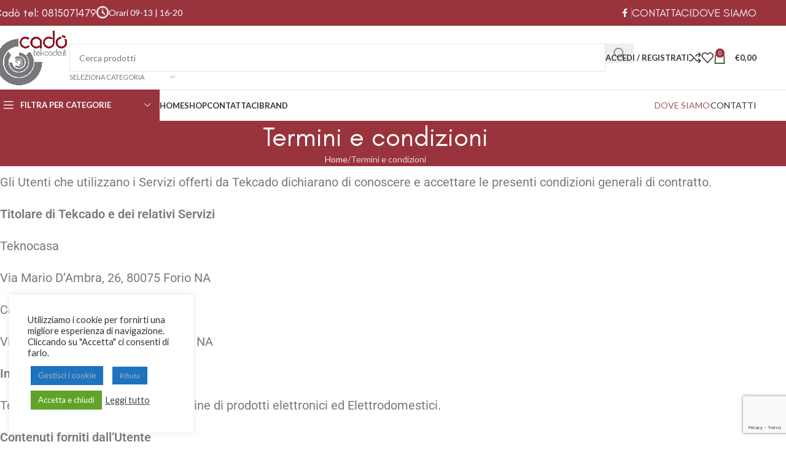

--- FILE ---
content_type: text/html; charset=UTF-8
request_url: https://www.tekcado.it/termini-e-condizioni/
body_size: 29608
content:
<!DOCTYPE html>
<html lang="it-IT">
<head>
	<meta charset="UTF-8">
	<link rel="profile" href="https://gmpg.org/xfn/11">
	<link rel="pingback" href="https://www.tekcado.it/xmlrpc.php">

	<title>Termini e condizioni &#8211; TekCado</title>
<meta name='robots' content='max-image-preview:large' />
	<style>img:is([sizes="auto" i], [sizes^="auto," i]) { contain-intrinsic-size: 3000px 1500px }</style>
	<link rel='dns-prefetch' href='//fonts.googleapis.com' />
<link rel="alternate" type="application/rss+xml" title="TekCado &raquo; Feed" href="https://www.tekcado.it/feed/" />
<link rel="alternate" type="application/rss+xml" title="TekCado &raquo; Feed dei commenti" href="https://www.tekcado.it/comments/feed/" />
<style id='safe-svg-svg-icon-style-inline-css' type='text/css'>
.safe-svg-cover{text-align:center}.safe-svg-cover .safe-svg-inside{display:inline-block;max-width:100%}.safe-svg-cover svg{fill:currentColor;height:100%;max-height:100%;max-width:100%;width:100%}

</style>
<style id='global-styles-inline-css' type='text/css'>
:root{--wp--preset--aspect-ratio--square: 1;--wp--preset--aspect-ratio--4-3: 4/3;--wp--preset--aspect-ratio--3-4: 3/4;--wp--preset--aspect-ratio--3-2: 3/2;--wp--preset--aspect-ratio--2-3: 2/3;--wp--preset--aspect-ratio--16-9: 16/9;--wp--preset--aspect-ratio--9-16: 9/16;--wp--preset--color--black: #000000;--wp--preset--color--cyan-bluish-gray: #abb8c3;--wp--preset--color--white: #ffffff;--wp--preset--color--pale-pink: #f78da7;--wp--preset--color--vivid-red: #cf2e2e;--wp--preset--color--luminous-vivid-orange: #ff6900;--wp--preset--color--luminous-vivid-amber: #fcb900;--wp--preset--color--light-green-cyan: #7bdcb5;--wp--preset--color--vivid-green-cyan: #00d084;--wp--preset--color--pale-cyan-blue: #8ed1fc;--wp--preset--color--vivid-cyan-blue: #0693e3;--wp--preset--color--vivid-purple: #9b51e0;--wp--preset--gradient--vivid-cyan-blue-to-vivid-purple: linear-gradient(135deg,rgba(6,147,227,1) 0%,rgb(155,81,224) 100%);--wp--preset--gradient--light-green-cyan-to-vivid-green-cyan: linear-gradient(135deg,rgb(122,220,180) 0%,rgb(0,208,130) 100%);--wp--preset--gradient--luminous-vivid-amber-to-luminous-vivid-orange: linear-gradient(135deg,rgba(252,185,0,1) 0%,rgba(255,105,0,1) 100%);--wp--preset--gradient--luminous-vivid-orange-to-vivid-red: linear-gradient(135deg,rgba(255,105,0,1) 0%,rgb(207,46,46) 100%);--wp--preset--gradient--very-light-gray-to-cyan-bluish-gray: linear-gradient(135deg,rgb(238,238,238) 0%,rgb(169,184,195) 100%);--wp--preset--gradient--cool-to-warm-spectrum: linear-gradient(135deg,rgb(74,234,220) 0%,rgb(151,120,209) 20%,rgb(207,42,186) 40%,rgb(238,44,130) 60%,rgb(251,105,98) 80%,rgb(254,248,76) 100%);--wp--preset--gradient--blush-light-purple: linear-gradient(135deg,rgb(255,206,236) 0%,rgb(152,150,240) 100%);--wp--preset--gradient--blush-bordeaux: linear-gradient(135deg,rgb(254,205,165) 0%,rgb(254,45,45) 50%,rgb(107,0,62) 100%);--wp--preset--gradient--luminous-dusk: linear-gradient(135deg,rgb(255,203,112) 0%,rgb(199,81,192) 50%,rgb(65,88,208) 100%);--wp--preset--gradient--pale-ocean: linear-gradient(135deg,rgb(255,245,203) 0%,rgb(182,227,212) 50%,rgb(51,167,181) 100%);--wp--preset--gradient--electric-grass: linear-gradient(135deg,rgb(202,248,128) 0%,rgb(113,206,126) 100%);--wp--preset--gradient--midnight: linear-gradient(135deg,rgb(2,3,129) 0%,rgb(40,116,252) 100%);--wp--preset--font-size--small: 13px;--wp--preset--font-size--medium: 20px;--wp--preset--font-size--large: 36px;--wp--preset--font-size--x-large: 42px;--wp--preset--spacing--20: 0.44rem;--wp--preset--spacing--30: 0.67rem;--wp--preset--spacing--40: 1rem;--wp--preset--spacing--50: 1.5rem;--wp--preset--spacing--60: 2.25rem;--wp--preset--spacing--70: 3.38rem;--wp--preset--spacing--80: 5.06rem;--wp--preset--shadow--natural: 6px 6px 9px rgba(0, 0, 0, 0.2);--wp--preset--shadow--deep: 12px 12px 50px rgba(0, 0, 0, 0.4);--wp--preset--shadow--sharp: 6px 6px 0px rgba(0, 0, 0, 0.2);--wp--preset--shadow--outlined: 6px 6px 0px -3px rgba(255, 255, 255, 1), 6px 6px rgba(0, 0, 0, 1);--wp--preset--shadow--crisp: 6px 6px 0px rgba(0, 0, 0, 1);}:where(body) { margin: 0; }.wp-site-blocks > .alignleft { float: left; margin-right: 2em; }.wp-site-blocks > .alignright { float: right; margin-left: 2em; }.wp-site-blocks > .aligncenter { justify-content: center; margin-left: auto; margin-right: auto; }:where(.is-layout-flex){gap: 0.5em;}:where(.is-layout-grid){gap: 0.5em;}.is-layout-flow > .alignleft{float: left;margin-inline-start: 0;margin-inline-end: 2em;}.is-layout-flow > .alignright{float: right;margin-inline-start: 2em;margin-inline-end: 0;}.is-layout-flow > .aligncenter{margin-left: auto !important;margin-right: auto !important;}.is-layout-constrained > .alignleft{float: left;margin-inline-start: 0;margin-inline-end: 2em;}.is-layout-constrained > .alignright{float: right;margin-inline-start: 2em;margin-inline-end: 0;}.is-layout-constrained > .aligncenter{margin-left: auto !important;margin-right: auto !important;}.is-layout-constrained > :where(:not(.alignleft):not(.alignright):not(.alignfull)){margin-left: auto !important;margin-right: auto !important;}body .is-layout-flex{display: flex;}.is-layout-flex{flex-wrap: wrap;align-items: center;}.is-layout-flex > :is(*, div){margin: 0;}body .is-layout-grid{display: grid;}.is-layout-grid > :is(*, div){margin: 0;}body{padding-top: 0px;padding-right: 0px;padding-bottom: 0px;padding-left: 0px;}a:where(:not(.wp-element-button)){text-decoration: none;}:root :where(.wp-element-button, .wp-block-button__link){background-color: #32373c;border-width: 0;color: #fff;font-family: inherit;font-size: inherit;line-height: inherit;padding: calc(0.667em + 2px) calc(1.333em + 2px);text-decoration: none;}.has-black-color{color: var(--wp--preset--color--black) !important;}.has-cyan-bluish-gray-color{color: var(--wp--preset--color--cyan-bluish-gray) !important;}.has-white-color{color: var(--wp--preset--color--white) !important;}.has-pale-pink-color{color: var(--wp--preset--color--pale-pink) !important;}.has-vivid-red-color{color: var(--wp--preset--color--vivid-red) !important;}.has-luminous-vivid-orange-color{color: var(--wp--preset--color--luminous-vivid-orange) !important;}.has-luminous-vivid-amber-color{color: var(--wp--preset--color--luminous-vivid-amber) !important;}.has-light-green-cyan-color{color: var(--wp--preset--color--light-green-cyan) !important;}.has-vivid-green-cyan-color{color: var(--wp--preset--color--vivid-green-cyan) !important;}.has-pale-cyan-blue-color{color: var(--wp--preset--color--pale-cyan-blue) !important;}.has-vivid-cyan-blue-color{color: var(--wp--preset--color--vivid-cyan-blue) !important;}.has-vivid-purple-color{color: var(--wp--preset--color--vivid-purple) !important;}.has-black-background-color{background-color: var(--wp--preset--color--black) !important;}.has-cyan-bluish-gray-background-color{background-color: var(--wp--preset--color--cyan-bluish-gray) !important;}.has-white-background-color{background-color: var(--wp--preset--color--white) !important;}.has-pale-pink-background-color{background-color: var(--wp--preset--color--pale-pink) !important;}.has-vivid-red-background-color{background-color: var(--wp--preset--color--vivid-red) !important;}.has-luminous-vivid-orange-background-color{background-color: var(--wp--preset--color--luminous-vivid-orange) !important;}.has-luminous-vivid-amber-background-color{background-color: var(--wp--preset--color--luminous-vivid-amber) !important;}.has-light-green-cyan-background-color{background-color: var(--wp--preset--color--light-green-cyan) !important;}.has-vivid-green-cyan-background-color{background-color: var(--wp--preset--color--vivid-green-cyan) !important;}.has-pale-cyan-blue-background-color{background-color: var(--wp--preset--color--pale-cyan-blue) !important;}.has-vivid-cyan-blue-background-color{background-color: var(--wp--preset--color--vivid-cyan-blue) !important;}.has-vivid-purple-background-color{background-color: var(--wp--preset--color--vivid-purple) !important;}.has-black-border-color{border-color: var(--wp--preset--color--black) !important;}.has-cyan-bluish-gray-border-color{border-color: var(--wp--preset--color--cyan-bluish-gray) !important;}.has-white-border-color{border-color: var(--wp--preset--color--white) !important;}.has-pale-pink-border-color{border-color: var(--wp--preset--color--pale-pink) !important;}.has-vivid-red-border-color{border-color: var(--wp--preset--color--vivid-red) !important;}.has-luminous-vivid-orange-border-color{border-color: var(--wp--preset--color--luminous-vivid-orange) !important;}.has-luminous-vivid-amber-border-color{border-color: var(--wp--preset--color--luminous-vivid-amber) !important;}.has-light-green-cyan-border-color{border-color: var(--wp--preset--color--light-green-cyan) !important;}.has-vivid-green-cyan-border-color{border-color: var(--wp--preset--color--vivid-green-cyan) !important;}.has-pale-cyan-blue-border-color{border-color: var(--wp--preset--color--pale-cyan-blue) !important;}.has-vivid-cyan-blue-border-color{border-color: var(--wp--preset--color--vivid-cyan-blue) !important;}.has-vivid-purple-border-color{border-color: var(--wp--preset--color--vivid-purple) !important;}.has-vivid-cyan-blue-to-vivid-purple-gradient-background{background: var(--wp--preset--gradient--vivid-cyan-blue-to-vivid-purple) !important;}.has-light-green-cyan-to-vivid-green-cyan-gradient-background{background: var(--wp--preset--gradient--light-green-cyan-to-vivid-green-cyan) !important;}.has-luminous-vivid-amber-to-luminous-vivid-orange-gradient-background{background: var(--wp--preset--gradient--luminous-vivid-amber-to-luminous-vivid-orange) !important;}.has-luminous-vivid-orange-to-vivid-red-gradient-background{background: var(--wp--preset--gradient--luminous-vivid-orange-to-vivid-red) !important;}.has-very-light-gray-to-cyan-bluish-gray-gradient-background{background: var(--wp--preset--gradient--very-light-gray-to-cyan-bluish-gray) !important;}.has-cool-to-warm-spectrum-gradient-background{background: var(--wp--preset--gradient--cool-to-warm-spectrum) !important;}.has-blush-light-purple-gradient-background{background: var(--wp--preset--gradient--blush-light-purple) !important;}.has-blush-bordeaux-gradient-background{background: var(--wp--preset--gradient--blush-bordeaux) !important;}.has-luminous-dusk-gradient-background{background: var(--wp--preset--gradient--luminous-dusk) !important;}.has-pale-ocean-gradient-background{background: var(--wp--preset--gradient--pale-ocean) !important;}.has-electric-grass-gradient-background{background: var(--wp--preset--gradient--electric-grass) !important;}.has-midnight-gradient-background{background: var(--wp--preset--gradient--midnight) !important;}.has-small-font-size{font-size: var(--wp--preset--font-size--small) !important;}.has-medium-font-size{font-size: var(--wp--preset--font-size--medium) !important;}.has-large-font-size{font-size: var(--wp--preset--font-size--large) !important;}.has-x-large-font-size{font-size: var(--wp--preset--font-size--x-large) !important;}
:where(.wp-block-post-template.is-layout-flex){gap: 1.25em;}:where(.wp-block-post-template.is-layout-grid){gap: 1.25em;}
:where(.wp-block-columns.is-layout-flex){gap: 2em;}:where(.wp-block-columns.is-layout-grid){gap: 2em;}
:root :where(.wp-block-pullquote){font-size: 1.5em;line-height: 1.6;}
</style>
<link rel='stylesheet' id='cookie-law-info-css' href='https://www.tekcado.it/wp-content/plugins/cookie-law-info/legacy/public/css/cookie-law-info-public.css?ver=3.3.5' type='text/css' media='all' />
<link rel='stylesheet' id='cookie-law-info-gdpr-css' href='https://www.tekcado.it/wp-content/plugins/cookie-law-info/legacy/public/css/cookie-law-info-gdpr.css?ver=3.3.5' type='text/css' media='all' />
<style id='woocommerce-inline-inline-css' type='text/css'>
.woocommerce form .form-row .required { visibility: visible; }
</style>
<link rel='stylesheet' id='flexible-shipping-free-shipping-css' href='https://www.tekcado.it/wp-content/plugins/flexible-shipping/assets/dist/css/free-shipping.css?ver=6.4.0.2' type='text/css' media='all' />
<link rel='stylesheet' id='elementor-icons-css' href='https://www.tekcado.it/wp-content/plugins/elementor/assets/lib/eicons/css/elementor-icons.min.css?ver=5.43.0' type='text/css' media='all' />
<link rel='stylesheet' id='elementor-frontend-css' href='https://www.tekcado.it/wp-content/plugins/elementor/assets/css/frontend.min.css?ver=3.31.5' type='text/css' media='all' />
<link rel='stylesheet' id='elementor-post-9129-css' href='https://www.tekcado.it/wp-content/uploads/elementor/css/post-9129.css?ver=1757620800' type='text/css' media='all' />
<link rel='stylesheet' id='font-awesome-5-all-css' href='https://www.tekcado.it/wp-content/plugins/elementor/assets/lib/font-awesome/css/all.min.css?ver=3.31.5' type='text/css' media='all' />
<link rel='stylesheet' id='font-awesome-4-shim-css' href='https://www.tekcado.it/wp-content/plugins/elementor/assets/lib/font-awesome/css/v4-shims.min.css?ver=3.31.5' type='text/css' media='all' />
<link rel='stylesheet' id='elementor-post-9347-css' href='https://www.tekcado.it/wp-content/uploads/elementor/css/post-9347.css?ver=1757806076' type='text/css' media='all' />
<link rel='stylesheet' id='wd-style-base-css' href='https://www.tekcado.it/wp-content/themes/woodmart/css/parts/base.min.css?ver=8.2.7' type='text/css' media='all' />
<link rel='stylesheet' id='wd-helpers-wpb-elem-css' href='https://www.tekcado.it/wp-content/themes/woodmart/css/parts/helpers-wpb-elem.min.css?ver=8.2.7' type='text/css' media='all' />
<link rel='stylesheet' id='wd-woo-paypal-payments-css' href='https://www.tekcado.it/wp-content/themes/woodmart/css/parts/int-woo-paypal-payments.min.css?ver=8.2.7' type='text/css' media='all' />
<link rel='stylesheet' id='wd-elementor-base-css' href='https://www.tekcado.it/wp-content/themes/woodmart/css/parts/int-elem-base.min.css?ver=8.2.7' type='text/css' media='all' />
<link rel='stylesheet' id='wd-elementor-pro-base-css' href='https://www.tekcado.it/wp-content/themes/woodmart/css/parts/int-elementor-pro.min.css?ver=8.2.7' type='text/css' media='all' />
<link rel='stylesheet' id='wd-notices-fixed-css' href='https://www.tekcado.it/wp-content/themes/woodmart/css/parts/woo-opt-sticky-notices-old.min.css?ver=8.2.7' type='text/css' media='all' />
<link rel='stylesheet' id='wd-woocommerce-base-css' href='https://www.tekcado.it/wp-content/themes/woodmart/css/parts/woocommerce-base.min.css?ver=8.2.7' type='text/css' media='all' />
<link rel='stylesheet' id='wd-mod-star-rating-css' href='https://www.tekcado.it/wp-content/themes/woodmart/css/parts/mod-star-rating.min.css?ver=8.2.7' type='text/css' media='all' />
<link rel='stylesheet' id='wd-woocommerce-block-notices-css' href='https://www.tekcado.it/wp-content/themes/woodmart/css/parts/woo-mod-block-notices.min.css?ver=8.2.7' type='text/css' media='all' />
<link rel='stylesheet' id='wd-wp-blocks-css' href='https://www.tekcado.it/wp-content/themes/woodmart/css/parts/wp-blocks.min.css?ver=8.2.7' type='text/css' media='all' />
<link rel='stylesheet' id='child-style-css' href='https://www.tekcado.it/wp-content/themes/woodmart-child/style.css?ver=8.2.7' type='text/css' media='all' />
<link rel='stylesheet' id='wd-header-base-css' href='https://www.tekcado.it/wp-content/themes/woodmart/css/parts/header-base.min.css?ver=8.2.7' type='text/css' media='all' />
<link rel='stylesheet' id='wd-mod-tools-css' href='https://www.tekcado.it/wp-content/themes/woodmart/css/parts/mod-tools.min.css?ver=8.2.7' type='text/css' media='all' />
<link rel='stylesheet' id='wd-header-elements-base-css' href='https://www.tekcado.it/wp-content/themes/woodmart/css/parts/header-el-base.min.css?ver=8.2.7' type='text/css' media='all' />
<link rel='stylesheet' id='wd-info-box-css' href='https://www.tekcado.it/wp-content/themes/woodmart/css/parts/el-info-box.min.css?ver=8.2.7' type='text/css' media='all' />
<link rel='stylesheet' id='wd-social-icons-css' href='https://www.tekcado.it/wp-content/themes/woodmart/css/parts/el-social-icons.min.css?ver=8.2.7' type='text/css' media='all' />
<link rel='stylesheet' id='wd-header-search-css' href='https://www.tekcado.it/wp-content/themes/woodmart/css/parts/header-el-search.min.css?ver=8.2.7' type='text/css' media='all' />
<link rel='stylesheet' id='wd-header-search-form-css' href='https://www.tekcado.it/wp-content/themes/woodmart/css/parts/header-el-search-form.min.css?ver=8.2.7' type='text/css' media='all' />
<link rel='stylesheet' id='wd-wd-search-form-css' href='https://www.tekcado.it/wp-content/themes/woodmart/css/parts/wd-search-form.min.css?ver=8.2.7' type='text/css' media='all' />
<link rel='stylesheet' id='wd-wd-search-results-css' href='https://www.tekcado.it/wp-content/themes/woodmart/css/parts/wd-search-results.min.css?ver=8.2.7' type='text/css' media='all' />
<link rel='stylesheet' id='wd-wd-search-dropdown-css' href='https://www.tekcado.it/wp-content/themes/woodmart/css/parts/wd-search-dropdown.min.css?ver=8.2.7' type='text/css' media='all' />
<link rel='stylesheet' id='wd-wd-search-cat-css' href='https://www.tekcado.it/wp-content/themes/woodmart/css/parts/wd-search-cat.min.css?ver=8.2.7' type='text/css' media='all' />
<link rel='stylesheet' id='wd-header-my-account-css' href='https://www.tekcado.it/wp-content/themes/woodmart/css/parts/header-el-my-account.min.css?ver=8.2.7' type='text/css' media='all' />
<link rel='stylesheet' id='wd-header-cart-side-css' href='https://www.tekcado.it/wp-content/themes/woodmart/css/parts/header-el-cart-side.min.css?ver=8.2.7' type='text/css' media='all' />
<link rel='stylesheet' id='wd-header-cart-css' href='https://www.tekcado.it/wp-content/themes/woodmart/css/parts/header-el-cart.min.css?ver=8.2.7' type='text/css' media='all' />
<link rel='stylesheet' id='wd-widget-shopping-cart-css' href='https://www.tekcado.it/wp-content/themes/woodmart/css/parts/woo-widget-shopping-cart.min.css?ver=8.2.7' type='text/css' media='all' />
<link rel='stylesheet' id='wd-widget-product-list-css' href='https://www.tekcado.it/wp-content/themes/woodmart/css/parts/woo-widget-product-list.min.css?ver=8.2.7' type='text/css' media='all' />
<link rel='stylesheet' id='wd-header-mobile-nav-dropdown-css' href='https://www.tekcado.it/wp-content/themes/woodmart/css/parts/header-el-mobile-nav-dropdown.min.css?ver=8.2.7' type='text/css' media='all' />
<link rel='stylesheet' id='wd-header-categories-nav-css' href='https://www.tekcado.it/wp-content/themes/woodmart/css/parts/header-el-category-nav.min.css?ver=8.2.7' type='text/css' media='all' />
<link rel='stylesheet' id='wd-mod-nav-vertical-css' href='https://www.tekcado.it/wp-content/themes/woodmart/css/parts/mod-nav-vertical.min.css?ver=8.2.7' type='text/css' media='all' />
<link rel='stylesheet' id='wd-mod-nav-vertical-design-default-css' href='https://www.tekcado.it/wp-content/themes/woodmart/css/parts/mod-nav-vertical-design-default.min.css?ver=8.2.7' type='text/css' media='all' />
<link rel='stylesheet' id='wd-page-title-css' href='https://www.tekcado.it/wp-content/themes/woodmart/css/parts/page-title.min.css?ver=8.2.7' type='text/css' media='all' />
<link rel='stylesheet' id='wd-footer-base-css' href='https://www.tekcado.it/wp-content/themes/woodmart/css/parts/footer-base.min.css?ver=8.2.7' type='text/css' media='all' />
<link rel='stylesheet' id='wd-social-icons-styles-css' href='https://www.tekcado.it/wp-content/themes/woodmart/css/parts/el-social-styles.min.css?ver=8.2.7' type='text/css' media='all' />
<link rel='stylesheet' id='wd-scroll-top-css' href='https://www.tekcado.it/wp-content/themes/woodmart/css/parts/opt-scrolltotop.min.css?ver=8.2.7' type='text/css' media='all' />
<link rel='stylesheet' id='wd-bottom-toolbar-css' href='https://www.tekcado.it/wp-content/themes/woodmart/css/parts/opt-bottom-toolbar.min.css?ver=8.2.7' type='text/css' media='all' />
<link rel='stylesheet' id='xts-google-fonts-css' href='https://fonts.googleapis.com/css?family=Lato%3A400%2C700&#038;ver=8.2.7' type='text/css' media='all' />
<link rel='stylesheet' id='elementor-gf-local-roboto-css' href='https://www.tekcado.it/wp-content/uploads/elementor/google-fonts/css/roboto.css?ver=1757620576' type='text/css' media='all' />
<link rel='stylesheet' id='elementor-gf-local-robotoslab-css' href='https://www.tekcado.it/wp-content/uploads/elementor/google-fonts/css/robotoslab.css?ver=1757620580' type='text/css' media='all' />
<script type="text/javascript" src="https://www.tekcado.it/wp-includes/js/jquery/jquery.min.js?ver=3.7.1" id="jquery-core-js"></script>
<script type="text/javascript" src="https://www.tekcado.it/wp-includes/js/jquery/jquery-migrate.min.js?ver=3.4.1" id="jquery-migrate-js"></script>
<script type="text/javascript" id="cookie-law-info-js-extra">
/* <![CDATA[ */
var Cli_Data = {"nn_cookie_ids":["woocommerce_recently_viewed","CookieLawInfoConsent","cookielawinfo-checkbox-advertisement","elementor","_ga_7Z6SSWRM8K","_ga","vuid","pll_language"],"cookielist":[],"non_necessary_cookies":{"necessary":["CookieLawInfoConsent","elementor"],"functional":["pll_language"],"analytics":["_ga_7Z6SSWRM8K","_ga","vuid"],"others":["woocommerce_recently_viewed"]},"ccpaEnabled":"","ccpaRegionBased":"","ccpaBarEnabled":"","strictlyEnabled":["necessary","obligatoire"],"ccpaType":"gdpr","js_blocking":"1","custom_integration":"","triggerDomRefresh":"","secure_cookies":""};
var cli_cookiebar_settings = {"animate_speed_hide":"500","animate_speed_show":"500","background":"#FFF","border":"#b1a6a6c2","border_on":"","button_1_button_colour":"#61a229","button_1_button_hover":"#4e8221","button_1_link_colour":"#fff","button_1_as_button":"1","button_1_new_win":"","button_2_button_colour":"#333","button_2_button_hover":"#292929","button_2_link_colour":"#444","button_2_as_button":"","button_2_hidebar":"","button_3_button_colour":"#1e73be","button_3_button_hover":"#185c98","button_3_link_colour":"#a4b2bf","button_3_as_button":"1","button_3_new_win":"","button_4_button_colour":"#1e73be","button_4_button_hover":"#185c98","button_4_link_colour":"#a6b3bf","button_4_as_button":"1","button_7_button_colour":"#61a229","button_7_button_hover":"#4e8221","button_7_link_colour":"#fff","button_7_as_button":"1","button_7_new_win":"","font_family":"inherit","header_fix":"","notify_animate_hide":"1","notify_animate_show":"","notify_div_id":"#cookie-law-info-bar","notify_position_horizontal":"right","notify_position_vertical":"bottom","scroll_close":"","scroll_close_reload":"","accept_close_reload":"","reject_close_reload":"","showagain_tab":"","showagain_background":"#fff","showagain_border":"#000","showagain_div_id":"#cookie-law-info-again","showagain_x_position":"100px","text":"#333333","show_once_yn":"","show_once":"10000","logging_on":"","as_popup":"","popup_overlay":"1","bar_heading_text":"","cookie_bar_as":"widget","popup_showagain_position":"bottom-right","widget_position":"left"};
var log_object = {"ajax_url":"https:\/\/www.tekcado.it\/wp-admin\/admin-ajax.php"};
/* ]]> */
</script>
<script type="text/javascript" src="https://www.tekcado.it/wp-content/plugins/cookie-law-info/legacy/public/js/cookie-law-info-public.js?ver=3.3.5" id="cookie-law-info-js"></script>
<script type="text/javascript" src="https://www.tekcado.it/wp-content/plugins/woocommerce/assets/js/jquery-blockui/jquery.blockUI.min.js?ver=2.7.0-wc.10.1.2" id="jquery-blockui-js" defer="defer" data-wp-strategy="defer"></script>
<script type="text/javascript" id="wc-add-to-cart-js-extra">
/* <![CDATA[ */
var wc_add_to_cart_params = {"ajax_url":"\/wp-admin\/admin-ajax.php","wc_ajax_url":"\/?wc-ajax=%%endpoint%%","i18n_view_cart":"Visualizza carrello","cart_url":"https:\/\/www.tekcado.it\/cart\/","is_cart":"","cart_redirect_after_add":"no"};
/* ]]> */
</script>
<script type="text/javascript" src="https://www.tekcado.it/wp-content/plugins/woocommerce/assets/js/frontend/add-to-cart.min.js?ver=10.1.2" id="wc-add-to-cart-js" defer="defer" data-wp-strategy="defer"></script>
<script type="text/javascript" src="https://www.tekcado.it/wp-content/plugins/woocommerce/assets/js/js-cookie/js.cookie.min.js?ver=2.1.4-wc.10.1.2" id="js-cookie-js" defer="defer" data-wp-strategy="defer"></script>
<script type="text/javascript" id="woocommerce-js-extra">
/* <![CDATA[ */
var woocommerce_params = {"ajax_url":"\/wp-admin\/admin-ajax.php","wc_ajax_url":"\/?wc-ajax=%%endpoint%%","i18n_password_show":"Mostra password","i18n_password_hide":"Nascondi password"};
/* ]]> */
</script>
<script type="text/javascript" src="https://www.tekcado.it/wp-content/plugins/woocommerce/assets/js/frontend/woocommerce.min.js?ver=10.1.2" id="woocommerce-js" defer="defer" data-wp-strategy="defer"></script>
<script type="text/javascript" src="https://www.tekcado.it/wp-content/plugins/elementor/assets/lib/font-awesome/js/v4-shims.min.js?ver=3.31.5" id="font-awesome-4-shim-js"></script>
<script type="text/javascript" src="https://www.tekcado.it/wp-content/themes/woodmart/js/libs/device.min.js?ver=8.2.7" id="wd-device-library-js"></script>
<script type="text/javascript" src="https://www.tekcado.it/wp-content/themes/woodmart/js/scripts/global/scrollBar.min.js?ver=8.2.7" id="wd-scrollbar-js"></script>
<link rel="https://api.w.org/" href="https://www.tekcado.it/wp-json/" /><link rel="alternate" title="JSON" type="application/json" href="https://www.tekcado.it/wp-json/wp/v2/pages/9347" /><link rel="EditURI" type="application/rsd+xml" title="RSD" href="https://www.tekcado.it/xmlrpc.php?rsd" />
<meta name="generator" content="WordPress 6.8.2" />
<meta name="generator" content="WooCommerce 10.1.2" />
<link rel="canonical" href="https://www.tekcado.it/termini-e-condizioni/" />
<link rel='shortlink' href='https://www.tekcado.it/?p=9347' />
<link rel="alternate" title="oEmbed (JSON)" type="application/json+oembed" href="https://www.tekcado.it/wp-json/oembed/1.0/embed?url=https%3A%2F%2Fwww.tekcado.it%2Ftermini-e-condizioni%2F" />
<link rel="alternate" title="oEmbed (XML)" type="text/xml+oembed" href="https://www.tekcado.it/wp-json/oembed/1.0/embed?url=https%3A%2F%2Fwww.tekcado.it%2Ftermini-e-condizioni%2F&#038;format=xml" />

		<!-- GA Google Analytics @ https://m0n.co/ga -->
		<script async src="https://www.googletagmanager.com/gtag/js?id=G-7Z6SSWRM8K"></script>
		<script>
			window.dataLayer = window.dataLayer || [];
			function gtag(){dataLayer.push(arguments);}
			gtag('js', new Date());
			gtag('config', 'G-7Z6SSWRM8K');
		</script>

						<meta name="viewport" content="width=device-width, initial-scale=1.0, maximum-scale=1.0, user-scalable=no">
										<noscript><style>.woocommerce-product-gallery{ opacity: 1 !important; }</style></noscript>
	<meta name="generator" content="Elementor 3.31.5; features: additional_custom_breakpoints, e_element_cache; settings: css_print_method-external, google_font-enabled, font_display-auto">
			<style>
				.e-con.e-parent:nth-of-type(n+4):not(.e-lazyloaded):not(.e-no-lazyload),
				.e-con.e-parent:nth-of-type(n+4):not(.e-lazyloaded):not(.e-no-lazyload) * {
					background-image: none !important;
				}
				@media screen and (max-height: 1024px) {
					.e-con.e-parent:nth-of-type(n+3):not(.e-lazyloaded):not(.e-no-lazyload),
					.e-con.e-parent:nth-of-type(n+3):not(.e-lazyloaded):not(.e-no-lazyload) * {
						background-image: none !important;
					}
				}
				@media screen and (max-height: 640px) {
					.e-con.e-parent:nth-of-type(n+2):not(.e-lazyloaded):not(.e-no-lazyload),
					.e-con.e-parent:nth-of-type(n+2):not(.e-lazyloaded):not(.e-no-lazyload) * {
						background-image: none !important;
					}
				}
			</style>
			<link rel="icon" href="https://www.tekcado.it/wp-content/uploads/2021/04/cropped-Favicon-32x32.jpg" sizes="32x32" />
<link rel="icon" href="https://www.tekcado.it/wp-content/uploads/2021/04/cropped-Favicon-192x192.jpg" sizes="192x192" />
<link rel="apple-touch-icon" href="https://www.tekcado.it/wp-content/uploads/2021/04/cropped-Favicon-180x180.jpg" />
<meta name="msapplication-TileImage" content="https://www.tekcado.it/wp-content/uploads/2021/04/cropped-Favicon-270x270.jpg" />
<style>
		
		</style>			<style id="wd-style-default_header-css" data-type="wd-style-default_header">
				:root{
	--wd-top-bar-h: 42px;
	--wd-top-bar-sm-h: 35px;
	--wd-top-bar-sticky-h: .00001px;
	--wd-top-bar-brd-w: .00001px;

	--wd-header-general-h: 104px;
	--wd-header-general-sm-h: 70px;
	--wd-header-general-sticky-h: 60px;
	--wd-header-general-brd-w: 1px;

	--wd-header-bottom-h: 50px;
	--wd-header-bottom-sm-h: .00001px;
	--wd-header-bottom-sticky-h: 45px;
	--wd-header-bottom-brd-w: .00001px;

	--wd-header-clone-h: .00001px;

	--wd-header-brd-w: calc(var(--wd-top-bar-brd-w) + var(--wd-header-general-brd-w) + var(--wd-header-bottom-brd-w));
	--wd-header-h: calc(var(--wd-top-bar-h) + var(--wd-header-general-h) + var(--wd-header-bottom-h) + var(--wd-header-brd-w));
	--wd-header-sticky-h: calc(var(--wd-top-bar-sticky-h) + var(--wd-header-general-sticky-h) + var(--wd-header-bottom-sticky-h) + var(--wd-header-clone-h) + var(--wd-header-brd-w));
	--wd-header-sm-h: calc(var(--wd-top-bar-sm-h) + var(--wd-header-general-sm-h) + var(--wd-header-bottom-sm-h) + var(--wd-header-brd-w));
}

.whb-top-bar .wd-dropdown {
	margin-top: 1px;
}

.whb-top-bar .wd-dropdown:after {
	height: 11px;
}


.whb-sticked .whb-general-header .wd-dropdown:not(.sub-sub-menu) {
	margin-top: 10px;
}

.whb-sticked .whb-general-header .wd-dropdown:not(.sub-sub-menu):after {
	height: 20px;
}


:root:has(.whb-general-header.whb-border-boxed) {
	--wd-header-general-brd-w: .00001px;
}

@media (max-width: 1024px) {
:root:has(.whb-general-header.whb-hidden-mobile) {
	--wd-header-general-brd-w: .00001px;
}
}


.whb-header-bottom .wd-dropdown {
	margin-top: 5px;
}

.whb-header-bottom .wd-dropdown:after {
	height: 15px;
}

.whb-sticked .whb-header-bottom .wd-dropdown:not(.sub-sub-menu) {
	margin-top: 2.5px;
}

.whb-sticked .whb-header-bottom .wd-dropdown:not(.sub-sub-menu):after {
	height: 12.5px;
}


		
.whb-k1rg2sxg8rpelsarg1ql.info-box-wrapper div.wd-info-box {
	--ib-icon-sp: 10px;
}
.whb-k1rg2sxg8rpelsarg1ql .info-box-content .info-box-inner {
	color: rgba(255, 255, 255, 1);
}
.whb-top-bar {
	background-color: rgba(153, 52, 61, 1);
}

.whb-v0w6757rjo52k9hzf3rw form.searchform {
	--wd-form-height: 46px;
}
.whb-general-header {
	border-color: rgba(129, 129, 129, 0.2);border-bottom-width: 1px;border-bottom-style: solid;
}
			</style>
						<style id="wd-style-theme_settings_default-css" data-type="wd-style-theme_settings_default">
				@font-face {
	font-weight: normal;
	font-style: normal;
	font-family: "woodmart-font";
	src: url("//www.tekcado.it/wp-content/themes/woodmart/fonts/woodmart-font-1-400.woff2?v=8.2.7") format("woff2");
}

@font-face {
	font-family: "star";
	font-weight: 400;
	font-style: normal;
	src: url("//www.tekcado.it/wp-content/plugins/woocommerce/assets/fonts/star.eot?#iefix") format("embedded-opentype"), url("//www.tekcado.it/wp-content/plugins/woocommerce/assets/fonts/star.woff") format("woff"), url("//www.tekcado.it/wp-content/plugins/woocommerce/assets/fonts/star.ttf") format("truetype"), url("//www.tekcado.it/wp-content/plugins/woocommerce/assets/fonts/star.svg#star") format("svg");
}

@font-face {
	font-family: "WooCommerce";
	font-weight: 400;
	font-style: normal;
	src: url("//www.tekcado.it/wp-content/plugins/woocommerce/assets/fonts/WooCommerce.eot?#iefix") format("embedded-opentype"), url("//www.tekcado.it/wp-content/plugins/woocommerce/assets/fonts/WooCommerce.woff") format("woff"), url("//www.tekcado.it/wp-content/plugins/woocommerce/assets/fonts/WooCommerce.ttf") format("truetype"), url("//www.tekcado.it/wp-content/plugins/woocommerce/assets/fonts/WooCommerce.svg#WooCommerce") format("svg");
}

:root {
	--wd-text-font: "Lato", Arial, Helvetica, sans-serif;
	--wd-text-font-weight: 400;
	--wd-text-color: #777777;
	--wd-text-font-size: 14px;
	--wd-title-font: "Glaciall", Arial, Helvetica, sans-serif;
	--wd-title-font-weight: 400;
	--wd-title-color: #242424;
	--wd-entities-title-font: "Glaciall", Arial, Helvetica, sans-serif;
	--wd-entities-title-font-weight: 400;
	--wd-entities-title-color: #333333;
	--wd-entities-title-color-hover: rgb(51 51 51 / 65%);
	--wd-alternative-font: "Glaciall", Arial, Helvetica, sans-serif;
	--wd-widget-title-font: "Glaciall", Arial, Helvetica, sans-serif;
	--wd-widget-title-font-weight: 400;
	--wd-widget-title-transform: uppercase;
	--wd-widget-title-color: #333;
	--wd-widget-title-font-size: 16px;
	--wd-header-el-font: "Lato", Arial, Helvetica, sans-serif;
	--wd-header-el-font-weight: 700;
	--wd-header-el-transform: uppercase;
	--wd-header-el-font-size: 13px;
	--wd-primary-color: rgb(153,52,61);
	--wd-alternative-color: rgb(172,199,191);
	--wd-link-color: #333333;
	--wd-link-color-hover: #242424;
	--btn-default-bgcolor: rgb(153,52,61);
	--btn-default-bgcolor-hover: rgb(168,84,91);
	--btn-accented-bgcolor: rgb(153,52,61);
	--btn-accented-bgcolor-hover: rgb(153,52,61);
	--wd-form-brd-width: 1px;
	--notices-success-bg: #459647;
	--notices-success-color: #fff;
	--notices-warning-bg: #E0B252;
	--notices-warning-color: #fff;
	--wd-sticky-btn-height: 95px;
}
.wd-popup.wd-age-verify {
	--wd-popup-width: 500px;
}
.wd-popup.wd-promo-popup {
	background-color: #111111;
	background-image: none;
	background-repeat: no-repeat;
	background-size: contain;
	background-position: left center;
	--wd-popup-width: 800px;
}
.header-banner {
	background-color: rgb(168,84,91);
	background-image: none;
}
:is(.woodmart-woocommerce-layered-nav, .wd-product-category-filter) .wd-scroll-content {
	max-height: 280px;
}
.wd-page-title {
	background-color: rgb(153,52,61);
	background-image: none;
	background-size: cover;
	background-position: center center;
}
.wd-footer {
	background-color: #ffffff;
	background-image: none;
}
.wd-popup.popup-quick-view {
	--wd-popup-width: 920px;
}

@media (max-width: 1024px) {
	:root {
		--wd-sticky-btn-height: 95px;
	}

}

@media (max-width: 768.98px) {
	:root {
		--wd-sticky-btn-height: 42px;
	}

}
:root{
--wd-container-w: 1222px;
--wd-form-brd-radius: 0px;
--btn-default-color: #333;
--btn-default-color-hover: #fff;
--btn-accented-color: #fff;
--btn-accented-color-hover: #fff;
--btn-default-brd-radius: 0px;
--btn-default-box-shadow: none;
--btn-default-box-shadow-hover: none;
--btn-default-box-shadow-active: none;
--btn-default-bottom: 0px;
--btn-accented-brd-radius: 0px;
--btn-accented-box-shadow: none;
--btn-accented-box-shadow-hover: none;
--btn-accented-box-shadow-active: none;
--btn-accented-bottom: 0px;
--wd-brd-radius: 0px;
}

@media (min-width: 1222px) {
section.elementor-section.wd-section-stretch > .elementor-container {
margin-left: auto;
margin-right: auto;
}
}


@font-face {
	font-family: "Glaciall";
	src: url("//www.tekcado.it/wp-content/uploads/2018/09/GlacialIndifference-Regular.woff2") format("woff2"), 
url("//www.tekcado.it/wp-content/uploads/2019/09/GlacialIndifference-Regular.woff") format("woff");
	font-weight: 400;
	font-style: normal;
}

.woodmart-post-date {
   display:none;
}
.woodmart-entry-meta .meta-author {
    display: none;
}
.labels-rounded .product-label {
min-height: 30px;
    border-radius: 5px;
}
.product-label.onsale {
	background-color: #a8545b;
}

.product-label.featured {
	background-color: red;
}

.product-label.new {
	background-color: #99343d;
}

.widget_price_filter .price_slider_amount .button {
    color: #fffbfb;
}

.woocommerce-mini-cart__buttons .btn-cart {
    color: #eaeaea;
}

.cart-actions .button[name="update_cart"] {
    color: #fffcfc;
}

.cart-totals-inner .shipping-calculator-form .button {
    color: #fff;
}

.wd-search-cat>a {
    font-size: 11px;
}			</style>
			</head>

<body data-rsssl=1 class="wp-singular page-template-default page page-id-9347 wp-custom-logo wp-theme-woodmart wp-child-theme-woodmart-child theme-woodmart woocommerce-no-js wrapper-full-width  categories-accordion-on woodmart-ajax-shop-on notifications-sticky sticky-toolbar-on elementor-default elementor-kit-9129 elementor-page elementor-page-9347">
			<script type="text/javascript" id="wd-flicker-fix">// Flicker fix.</script>	
	
	<div class="wd-page-wrapper website-wrapper">
									<header class="whb-header whb-default_header whb-sticky-shadow whb-scroll-slide whb-sticky-real">
					<div class="whb-main-header">
	
<div class="whb-row whb-top-bar whb-not-sticky-row whb-with-bg whb-without-border whb-color-light whb-flex-flex-middle">
	<div class="container">
		<div class="whb-flex-row whb-top-bar-inner">
			<div class="whb-column whb-col-left whb-column5 whb-visible-lg">
	
<div class="wd-header-text reset-last-child whb-7pq6nevalxergd58h0ak"><h4>Cadò tel: 0815071479</h4></div>
			<div class="info-box-wrapper  whb-k1rg2sxg8rpelsarg1ql">
				<div id="wd-696cc907342dc" class=" wd-info-box text-left box-icon-align-left box-style-base color-scheme-light wd-bg-none wd-items-top">
											<div class="box-icon-wrapper  box-with-icon box-icon-simple">
							<div class="info-box-icon">

							
																	<img width="20" height="20" src="https://www.tekcado.it/wp-content/uploads/2021/04/clock-24-20x20.png" class="attachment-20x20 size-20x20" alt="" decoding="async" srcset="https://www.tekcado.it/wp-content/uploads/2021/04/clock-24-20x20.png 20w, https://www.tekcado.it/wp-content/uploads/2021/04/clock-24.png 24w" sizes="(max-width: 20px) 100vw, 20px" />															
							</div>
						</div>
										<div class="info-box-content">
												<div class="info-box-inner reset-last-child"><p>Orari 09-13 | 16-20</p>
</div>

											</div>

					
									</div>
			</div>
		</div>
<div class="whb-column whb-col-center whb-column6 whb-visible-lg whb-empty-column">
	</div>
<div class="whb-column whb-col-right whb-column7 whb-visible-lg">
				<div
						class=" wd-social-icons wd-style-default wd-size-small social-follow wd-shape-circle  whb-61qbocnh2ezx7e7al7jd color-scheme-light text-center">
				
				
									<a rel="noopener noreferrer nofollow" href="https://www.facebook.com/cado.forio" target="_blank" class=" wd-social-icon social-facebook" aria-label="Link profilo Facebook">
						<span class="wd-icon"></span>
											</a>
				
				
				
				
				
				
				
				
				
				
				
				
				
				
				
				
				
				
				
				
				
				
				
				
				
				
			</div>

		<div class="wd-header-divider whb-divider-default whb-yypriw2vexva8nnacjid"></div>

<div class="wd-header-text reset-last-child whb-w3sjtmzjl5yx4p19ai2v"><h4><a href="https://www.tekcado.it/contattaci/">CONTATTACI</a></h4></div>
<div class="wd-header-divider whb-divider-default whb-7k0ird393m1i60j84uwu"></div>

<div class="wd-header-text reset-last-child whb-4dqofqc5yc1jp2ow0w7r"><h4><a href="https://www.tekcado.it/contattaci/">DOVE SIAMO</a></h4></div>
</div>
<div class="whb-column whb-col-mobile whb-column_mobile1 whb-hidden-lg">
				<div
						class=" wd-social-icons wd-style-default wd-size-small social-follow wd-shape-circle  whb-nugd58vqvv5sdr3bc5dd color-scheme-light text-center">
				
				
									<a rel="noopener noreferrer nofollow" href="https://www.facebook.com/cado.forio" target="_blank" class=" wd-social-icon social-facebook" aria-label="Link profilo Facebook">
						<span class="wd-icon"></span>
											</a>
				
				
				
				
				
				
				
				
				
				
				
				
				
				
				
				
				
				
				
				
				
				
				
				
				
				
			</div>

		</div>
		</div>
	</div>
</div>

<div class="whb-row whb-general-header whb-sticky-row whb-without-bg whb-border-fullwidth whb-color-dark whb-flex-flex-middle">
	<div class="container">
		<div class="whb-flex-row whb-general-header-inner">
			<div class="whb-column whb-col-left whb-column8 whb-visible-lg">
	<div class="site-logo whb-250rtwdwz5p8e5b7tpw0">
	<a href="https://www.tekcado.it/" class="wd-logo wd-main-logo" rel="home" aria-label="Site logo">
		<img src="https://www.tekcado.it/wp-content/uploads/2021/04/LOGO-CADo-RITRACCIATO_tekcado.jpg" alt="TekCado" style="max-width: 200px;" loading="lazy" />	</a>
	</div>
</div>
<div class="whb-column whb-col-center whb-column9 whb-visible-lg">
	<div class="wd-search-form  wd-header-search-form wd-display-form whb-v0w6757rjo52k9hzf3rw">

<form role="search" method="get" class="searchform  wd-with-cat wd-style-with-bg wd-cat-style-bordered woodmart-ajax-search" action="https://www.tekcado.it/"  data-thumbnail="1" data-price="1" data-post_type="product" data-count="20" data-sku="0" data-symbols_count="3" data-include_cat_search="no" autocomplete="off">
	<input type="text" class="s" placeholder="Cerca prodotti" value="" name="s" aria-label="Cerca" title="Cerca prodotti" required/>
	<input type="hidden" name="post_type" value="product">

	<span class="wd-clear-search wd-hide"></span>

						<div class="wd-search-cat wd-event-click wd-scroll">
				<input type="hidden" name="product_cat" value="0">
				<a href="#" rel="nofollow" data-val="0">
					<span>
						Seleziona categoria					</span>
				</a>
				<div class="wd-dropdown wd-dropdown-search-cat wd-dropdown-menu wd-scroll-content wd-design-default">
					<ul class="wd-sub-menu">
						<li style="display:none;"><a href="#" data-val="0">Seleziona categoria</a></li>
							<li class="cat-item cat-item-86"><a class="pf-value" href="https://www.tekcado.it/categoria/articoli-da-regalo/" data-val="articoli-da-regalo" data-title="Articoli da regalo" >Articoli da regalo</a>
<ul class='children'>
	<li class="cat-item cat-item-110"><a class="pf-value" href="https://www.tekcado.it/categoria/articoli-da-regalo/portafoto/" data-val="portafoto" data-title="Portafoto" >Portafoto</a>
</li>
</ul>
</li>
	<li class="cat-item cat-item-83"><a class="pf-value" href="https://www.tekcado.it/categoria/colazione/" data-val="colazione" data-title="Colazione" >Colazione</a>
<ul class='children'>
	<li class="cat-item cat-item-77"><a class="pf-value" href="https://www.tekcado.it/categoria/colazione/tazze-e-mug/" data-val="tazze-e-mug" data-title="Tazze e Mug" >Tazze e Mug</a>
</li>
</ul>
</li>
	<li class="cat-item cat-item-27"><a class="pf-value" href="https://www.tekcado.it/categoria/cucina/" data-val="cucina" data-title="Cucina" >Cucina</a>
<ul class='children'>
	<li class="cat-item cat-item-96"><a class="pf-value" href="https://www.tekcado.it/categoria/cucina/barattoli/" data-val="barattoli" data-title="Barattoli" >Barattoli</a>
</li>
	<li class="cat-item cat-item-176"><a class="pf-value" href="https://www.tekcado.it/categoria/cucina/caffettiere/" data-val="caffettiere" data-title="Caffettiere" >Caffettiere</a>
</li>
	<li class="cat-item cat-item-138"><a class="pf-value" href="https://www.tekcado.it/categoria/cucina/oggettistica/" data-val="oggettistica" data-title="Oggettistica" >Oggettistica</a>
</li>
	<li class="cat-item cat-item-196"><a class="pf-value" href="https://www.tekcado.it/categoria/cucina/saliere/" data-val="saliere" data-title="Saliere" >Saliere</a>
</li>
	<li class="cat-item cat-item-99"><a class="pf-value" href="https://www.tekcado.it/categoria/cucina/utensili/" data-val="utensili" data-title="Utensili" >Utensili</a>
</li>
</ul>
</li>
	<li class="cat-item cat-item-85"><a class="pf-value" href="https://www.tekcado.it/categoria/home-decor/" data-val="home-decor" data-title="Home decor" >Home decor</a>
<ul class='children'>
	<li class="cat-item cat-item-80"><a class="pf-value" href="https://www.tekcado.it/categoria/home-decor/lampade/" data-val="lampade" data-title="Lampade" >Lampade</a>
</li>
	<li class="cat-item cat-item-157"><a class="pf-value" href="https://www.tekcado.it/categoria/home-decor/lavagne/" data-val="lavagne" data-title="Lavagne" >Lavagne</a>
</li>
	<li class="cat-item cat-item-26"><a class="pf-value" href="https://www.tekcado.it/categoria/home-decor/orologi/" data-val="orologi" data-title="Orologi" >Orologi</a>
</li>
	<li class="cat-item cat-item-154"><a class="pf-value" href="https://www.tekcado.it/categoria/home-decor/portachiavi/" data-val="portachiavi" data-title="Portachiavi" >Portachiavi</a>
</li>
</ul>
</li>
	<li class="cat-item cat-item-76"><a class="pf-value" href="https://www.tekcado.it/categoria/tavola/" data-val="tavola" data-title="Tavola" >Tavola</a>
<ul class='children'>
	<li class="cat-item cat-item-117"><a class="pf-value" href="https://www.tekcado.it/categoria/tavola/centrotavola/" data-val="centrotavola" data-title="Centrotavola" >Centrotavola</a>
</li>
	<li class="cat-item cat-item-192"><a class="pf-value" href="https://www.tekcado.it/categoria/tavola/ciotole/" data-val="ciotole" data-title="Ciotole" >Ciotole</a>
</li>
	<li class="cat-item cat-item-93"><a class="pf-value" href="https://www.tekcado.it/categoria/tavola/portatovaglioli/" data-val="portatovaglioli" data-title="Portatovaglioli" >Portatovaglioli</a>
</li>
	<li class="cat-item cat-item-186"><a class="pf-value" href="https://www.tekcado.it/categoria/tavola/tazzine/" data-val="tazzine" data-title="Tazzine" >Tazzine</a>
</li>
</ul>
</li>
					</ul>
				</div>
			</div>
				
	<button type="submit" class="searchsubmit">
		<span>
			Cerca		</span>
			</button>
</form>

	<div class="wd-search-results-wrapper">
		<div class="wd-search-results wd-dropdown-results wd-dropdown wd-scroll">
			<div class="wd-scroll-content">
				
				
							</div>
		</div>
	</div>

</div>
</div>
<div class="whb-column whb-col-right whb-column10 whb-visible-lg">
				<link rel="stylesheet" id="wd-header-my-account-dropdown-css" href="https://www.tekcado.it/wp-content/themes/woodmart/css/parts/header-el-my-account-dropdown.min.css?ver=8.2.7" type="text/css" media="all" /> 						<link rel="stylesheet" id="wd-woo-mod-login-form-css" href="https://www.tekcado.it/wp-content/themes/woodmart/css/parts/woo-mod-login-form.min.css?ver=8.2.7" type="text/css" media="all" /> 			<div class="wd-header-my-account wd-tools-element wd-event-hover wd-design-1 wd-account-style-text whb-2b8mjqhbtvxz16jtxdrd">
			<a href="https://www.tekcado.it/my-account/" title="Il mio account">
			
				<span class="wd-tools-icon">
									</span>
				<span class="wd-tools-text">
				Accedi / Registrati			</span>

					</a>

		
					<div class="wd-dropdown wd-dropdown-register">
						<div class="login-dropdown-inner woocommerce">
							<span class="wd-heading"><span class="title">Accedi</span><a class="create-account-link" href="https://www.tekcado.it/my-account/?action=register">Crea un account</a></span>
										<form id="customer_login" method="post" class="login woocommerce-form woocommerce-form-login
						" action="https://www.tekcado.it/my-account/" 			>

				
				
				<p class="woocommerce-FormRow woocommerce-FormRow--wide form-row form-row-wide form-row-username">
					<label for="username">Nome utente o indirizzo email&nbsp;<span class="required" aria-hidden="true">*</span><span class="screen-reader-text">Richiesto</span></label>
					<input type="text" class="woocommerce-Input woocommerce-Input--text input-text" name="username" id="username" autocomplete="username" value="" />				</p>
				<p class="woocommerce-FormRow woocommerce-FormRow--wide form-row form-row-wide form-row-password">
					<label for="password">Password&nbsp;<span class="required" aria-hidden="true">*</span><span class="screen-reader-text">Richiesto</span></label>
					<input class="woocommerce-Input woocommerce-Input--text input-text" type="password" name="password" id="password" autocomplete="current-password" />
				</p>

				
				<p class="form-row">
					<input type="hidden" id="woocommerce-login-nonce" name="woocommerce-login-nonce" value="beaa8790aa" /><input type="hidden" name="_wp_http_referer" value="/termini-e-condizioni/" />										<button type="submit" class="button woocommerce-button woocommerce-form-login__submit" name="login" value="Accedi">Accedi</button>
				</p>

				<p class="login-form-footer">
					<a href="https://www.tekcado.it/my-account/lost-password/" class="woocommerce-LostPassword lost_password">Password dimenticata?</a>
					<label class="woocommerce-form__label woocommerce-form__label-for-checkbox woocommerce-form-login__rememberme">
						<input class="woocommerce-form__input woocommerce-form__input-checkbox" name="rememberme" type="checkbox" value="forever" title="Ricordami" aria-label="Ricordami" /> <span>Ricordami</span>
					</label>
				</p>

				
							</form>

		
						</div>
					</div>
					</div>

<div class="wd-header-compare wd-tools-element wd-style-icon wd-design-2 whb-ds0fyxywohb3hhcm2ge5">
	<a href="https://www.tekcado.it/compare/" title="Confronta prodotti">
		
			<span class="wd-tools-icon">
				
							</span>
			<span class="wd-tools-text">
				Confronta			</span>

			</a>
	</div>

<div class="wd-header-wishlist wd-tools-element wd-style-icon wd-design-2 whb-i8977fqp1lmve3hyjltf" title="La mia lista dei desideri">
	<a href="https://www.tekcado.it/wishlist/" title="Wishlist products">
		
			<span class="wd-tools-icon">
				
							</span>

			<span class="wd-tools-text">
				Lista dei desideri			</span>

			</a>
</div>

<div class="wd-header-cart wd-tools-element wd-design-2 cart-widget-opener whb-5u866sftq6yga790jxf3">
	<a href="https://www.tekcado.it/cart/" title="Carrello">
		
			<span class="wd-tools-icon wd-icon-alt">
															<span class="wd-cart-number wd-tools-count">0 <span>articoli</span></span>
									</span>
			<span class="wd-tools-text">
				
										<span class="wd-cart-subtotal"><span class="woocommerce-Price-amount amount"><bdi><span class="woocommerce-Price-currencySymbol">&euro;</span>0,00</bdi></span></span>
					</span>

			</a>
	</div>
</div>
<div class="whb-column whb-mobile-left whb-column_mobile2 whb-hidden-lg">
	<div class="wd-tools-element wd-header-mobile-nav wd-style-text wd-design-1 whb-wn5z894j1g5n0yp3eeuz">
	<a href="#" rel="nofollow" aria-label="Open mobile menu">
		
		<span class="wd-tools-icon">
					</span>

		<span class="wd-tools-text">Menu</span>

			</a>
</div></div>
<div class="whb-column whb-mobile-center whb-column_mobile3 whb-hidden-lg">
	<div class="site-logo whb-g5z57bkgtznbk6v9pll5">
	<a href="https://www.tekcado.it/" class="wd-logo wd-main-logo" rel="home" aria-label="Site logo">
		<img src="https://www.tekcado.it/wp-content/uploads/2021/04/LOGO-CADo-RITRACCIATO_tekcado.jpg" alt="TekCado" style="max-width: 140px;" loading="lazy" />	</a>
	</div>
</div>
<div class="whb-column whb-mobile-right whb-column_mobile4 whb-hidden-lg">
	
<div class="wd-header-cart wd-tools-element wd-design-5 cart-widget-opener whb-u6cx6mzhiof1qeysah9h">
	<a href="https://www.tekcado.it/cart/" title="Carrello">
		
			<span class="wd-tools-icon wd-icon-alt">
															<span class="wd-cart-number wd-tools-count">0 <span>articoli</span></span>
									</span>
			<span class="wd-tools-text">
				
										<span class="wd-cart-subtotal"><span class="woocommerce-Price-amount amount"><bdi><span class="woocommerce-Price-currencySymbol">&euro;</span>0,00</bdi></span></span>
					</span>

			</a>
	</div>
<div class="wd-header-my-account wd-tools-element wd-event-hover wd-design-1 wd-account-style-icon whb-rnpbcur4mxzgxe60pa7x">
			<a href="https://www.tekcado.it/my-account/" title="Il mio account">
			
				<span class="wd-tools-icon">
									</span>
				<span class="wd-tools-text">
				Accedi / Registrati			</span>

					</a>

		
					<div class="wd-dropdown wd-dropdown-register">
						<div class="login-dropdown-inner woocommerce">
							<span class="wd-heading"><span class="title">Accedi</span><a class="create-account-link" href="https://www.tekcado.it/my-account/?action=register">Crea un account</a></span>
										<form id="customer_login" method="post" class="login woocommerce-form woocommerce-form-login
						" action="https://www.tekcado.it/my-account/" 			>

				
				
				<p class="woocommerce-FormRow woocommerce-FormRow--wide form-row form-row-wide form-row-username">
					<label for="username">Nome utente o indirizzo email&nbsp;<span class="required" aria-hidden="true">*</span><span class="screen-reader-text">Richiesto</span></label>
					<input type="text" class="woocommerce-Input woocommerce-Input--text input-text" name="username" id="username" autocomplete="username" value="" />				</p>
				<p class="woocommerce-FormRow woocommerce-FormRow--wide form-row form-row-wide form-row-password">
					<label for="password">Password&nbsp;<span class="required" aria-hidden="true">*</span><span class="screen-reader-text">Richiesto</span></label>
					<input class="woocommerce-Input woocommerce-Input--text input-text" type="password" name="password" id="password" autocomplete="current-password" />
				</p>

				
				<p class="form-row">
					<input type="hidden" id="woocommerce-login-nonce" name="woocommerce-login-nonce" value="beaa8790aa" /><input type="hidden" name="_wp_http_referer" value="/termini-e-condizioni/" />										<button type="submit" class="button woocommerce-button woocommerce-form-login__submit" name="login" value="Accedi">Accedi</button>
				</p>

				<p class="login-form-footer">
					<a href="https://www.tekcado.it/my-account/lost-password/" class="woocommerce-LostPassword lost_password">Password dimenticata?</a>
					<label class="woocommerce-form__label woocommerce-form__label-for-checkbox woocommerce-form-login__rememberme">
						<input class="woocommerce-form__input woocommerce-form__input-checkbox" name="rememberme" type="checkbox" value="forever" title="Ricordami" aria-label="Ricordami" /> <span>Ricordami</span>
					</label>
				</p>

				
							</form>

		
						</div>
					</div>
					</div>
</div>
		</div>
	</div>
</div>

<div class="whb-row whb-header-bottom whb-sticky-row whb-without-bg whb-without-border whb-color-dark whb-hidden-mobile whb-flex-flex-middle">
	<div class="container">
		<div class="whb-flex-row whb-header-bottom-inner">
			<div class="whb-column whb-col-left whb-column11 whb-visible-lg">
	
<div class="wd-header-cats wd-style-1 wd-event-hover whb-obx0fbin033hp3bpo3ss" role="navigation" aria-label="Header categories navigation">
	<span class="menu-opener color-scheme-light">
					<span class="menu-opener-icon"></span>
		
		<span class="menu-open-label">
			Filtra per categorie		</span>
	</span>
	<div class="wd-dropdown wd-dropdown-cats">
		<ul id="menu-categorie-new" class="menu wd-nav wd-nav-vertical wd-design-default"><li id="menu-item-9502" class="menu-item menu-item-type-taxonomy menu-item-object-product_cat menu-item-has-children menu-item-9502 item-level-0 menu-mega-dropdown wd-event-hover dropdown-with-height" style="--wd-dropdown-height: 400px;--wd-dropdown-width: 700px;"><a href="https://www.tekcado.it/categoria/home-decor/" class="woodmart-nav-link"><span class="nav-link-text">Home decor</span></a><div class="color-scheme-dark wd-design-sized wd-dropdown-menu wd-dropdown"><div class="container wd-entry-content">
<ul class="wd-sub-menu wd-sub-accented wd-grid-f-inline color-scheme-dark">
	<li id="menu-item-9520" class="menu-item menu-item-type-taxonomy menu-item-object-product_cat menu-item-9520 item-level-1 wd-event-hover wd-col" ><a href="https://www.tekcado.it/categoria/home-decor/appendiabiti/" class="woodmart-nav-link">Appendiabiti</a></li>
	<li id="menu-item-9521" class="menu-item menu-item-type-taxonomy menu-item-object-product_cat menu-item-9521 item-level-1 wd-event-hover wd-col" ><a href="https://www.tekcado.it/categoria/home-decor/lampade/" class="woodmart-nav-link">Lampade</a></li>
	<li id="menu-item-9522" class="menu-item menu-item-type-taxonomy menu-item-object-product_cat menu-item-9522 item-level-1 wd-event-hover wd-col" ><a href="https://www.tekcado.it/categoria/home-decor/lanterne/" class="woodmart-nav-link">Lanterne</a></li>
	<li id="menu-item-9523" class="menu-item menu-item-type-taxonomy menu-item-object-product_cat menu-item-9523 item-level-1 wd-event-hover wd-col" ><a href="https://www.tekcado.it/categoria/home-decor/mensole/" class="woodmart-nav-link">Mensole</a></li>
	<li id="menu-item-9524" class="menu-item menu-item-type-taxonomy menu-item-object-product_cat menu-item-9524 item-level-1 wd-event-hover wd-col" ><a href="https://www.tekcado.it/categoria/home-decor/mobili/" class="woodmart-nav-link">Mobili</a></li>
	<li id="menu-item-9525" class="menu-item menu-item-type-taxonomy menu-item-object-product_cat menu-item-9525 item-level-1 wd-event-hover wd-col" ><a href="https://www.tekcado.it/categoria/home-decor/orologi/" class="woodmart-nav-link">Orologi</a></li>
	<li id="menu-item-9526" class="menu-item menu-item-type-taxonomy menu-item-object-product_cat menu-item-9526 item-level-1 wd-event-hover wd-col" ><a href="https://www.tekcado.it/categoria/home-decor/portaombrelli/" class="woodmart-nav-link">Portaombrelli</a></li>
	<li id="menu-item-9527" class="menu-item menu-item-type-taxonomy menu-item-object-product_cat menu-item-9527 item-level-1 wd-event-hover wd-col" ><a href="https://www.tekcado.it/categoria/home-decor/portariviste/" class="woodmart-nav-link">Portariviste</a></li>
	<li id="menu-item-9528" class="menu-item menu-item-type-taxonomy menu-item-object-product_cat menu-item-9528 item-level-1 wd-event-hover wd-col" ><a href="https://www.tekcado.it/categoria/home-decor/pouf/" class="woodmart-nav-link">Pouf</a></li>
	<li id="menu-item-9529" class="menu-item menu-item-type-taxonomy menu-item-object-product_cat menu-item-9529 item-level-1 wd-event-hover wd-col" ><a href="https://www.tekcado.it/categoria/home-decor/profumatori/" class="woodmart-nav-link">Profumatori</a></li>
	<li id="menu-item-9530" class="menu-item menu-item-type-taxonomy menu-item-object-product_cat menu-item-9530 item-level-1 wd-event-hover wd-col" ><a href="https://www.tekcado.it/categoria/home-decor/vasi-e-fiori/" class="woodmart-nav-link">Vasi e fiori</a></li>
</ul>
</div>
</div>
</li>
<li id="menu-item-9453" class="menu-item menu-item-type-taxonomy menu-item-object-product_cat menu-item-has-children menu-item-9453 item-level-0 menu-mega-dropdown wd-event-hover dropdown-with-height" style="--wd-dropdown-height: 400px;--wd-dropdown-width: 700px;"><a href="https://www.tekcado.it/categoria/cucina/" class="woodmart-nav-link"><span class="nav-link-text">Cucina</span></a><div class="color-scheme-dark wd-design-sized wd-dropdown-menu wd-dropdown"><div class="container wd-entry-content">
<ul class="wd-sub-menu wd-sub-accented wd-grid-f-inline color-scheme-dark">
	<li id="menu-item-9505" class="menu-item menu-item-type-taxonomy menu-item-object-product_cat menu-item-9505 item-level-1 wd-event-hover wd-col" ><a href="https://www.tekcado.it/categoria/cucina/alzatine/" class="woodmart-nav-link">Alzatine</a></li>
	<li id="menu-item-9506" class="menu-item menu-item-type-taxonomy menu-item-object-product_cat menu-item-9506 item-level-1 wd-event-hover wd-col" ><a href="https://www.tekcado.it/categoria/cucina/barattoli/" class="woodmart-nav-link">Barattoli</a></li>
	<li id="menu-item-9507" class="menu-item menu-item-type-taxonomy menu-item-object-product_cat menu-item-9507 item-level-1 wd-event-hover wd-col" ><a href="https://www.tekcado.it/categoria/cucina/bilance/" class="woodmart-nav-link">Bilance</a></li>
	<li id="menu-item-9508" class="menu-item menu-item-type-taxonomy menu-item-object-product_cat menu-item-9508 item-level-1 wd-event-hover wd-col" ><a href="https://www.tekcado.it/categoria/cucina/coltelli/" class="woodmart-nav-link">Coltelli</a></li>
	<li id="menu-item-9509" class="menu-item menu-item-type-taxonomy menu-item-object-product_cat menu-item-9509 item-level-1 wd-event-hover wd-col" ><a href="https://www.tekcado.it/categoria/cucina/contenitori-ermetici/" class="woodmart-nav-link">Contenitori ermetici</a></li>
	<li id="menu-item-9510" class="menu-item menu-item-type-taxonomy menu-item-object-product_cat menu-item-9510 item-level-1 wd-event-hover wd-col" ><a href="https://www.tekcado.it/categoria/cucina/pentole-e-padelle/" class="woodmart-nav-link">Pentole e padelle</a></li>
	<li id="menu-item-9511" class="menu-item menu-item-type-taxonomy menu-item-object-product_cat menu-item-9511 item-level-1 wd-event-hover wd-col" ><a href="https://www.tekcado.it/categoria/cucina/piccoli-elettrodomestici/" class="woodmart-nav-link">Piccoli elettrodomestici</a></li>
	<li id="menu-item-9512" class="menu-item menu-item-type-taxonomy menu-item-object-product_cat menu-item-9512 item-level-1 wd-event-hover wd-col" ><a href="https://www.tekcado.it/categoria/cucina/scalda-e-monta-latte/" class="woodmart-nav-link">Scalda e monta latte</a></li>
	<li id="menu-item-9513" class="menu-item menu-item-type-taxonomy menu-item-object-product_cat menu-item-9513 item-level-1 wd-event-hover wd-col" ><a href="https://www.tekcado.it/categoria/cucina/sottopentole/" class="woodmart-nav-link">Sottopentole</a></li>
	<li id="menu-item-9514" class="menu-item menu-item-type-taxonomy menu-item-object-product_cat menu-item-9514 item-level-1 wd-event-hover wd-col" ><a href="https://www.tekcado.it/categoria/cucina/spremi-agrumi/" class="woodmart-nav-link">Spremi agrumi</a></li>
	<li id="menu-item-9515" class="menu-item menu-item-type-taxonomy menu-item-object-product_cat menu-item-9515 item-level-1 wd-event-hover wd-col" ><a href="https://www.tekcado.it/categoria/cucina/taglieri/" class="woodmart-nav-link">Taglieri</a></li>
	<li id="menu-item-9516" class="menu-item menu-item-type-taxonomy menu-item-object-product_cat menu-item-9516 item-level-1 wd-event-hover wd-col" ><a href="https://www.tekcado.it/categoria/cucina/teglie-e-stampi-per-dolci/" class="woodmart-nav-link">Teglie e stampi per dolci</a></li>
	<li id="menu-item-9518" class="menu-item menu-item-type-taxonomy menu-item-object-product_cat menu-item-9518 item-level-1 wd-event-hover wd-col" ><a href="https://www.tekcado.it/categoria/cucina/tisaniere/" class="woodmart-nav-link">Tisaniere</a></li>
	<li id="menu-item-9517" class="menu-item menu-item-type-taxonomy menu-item-object-product_cat menu-item-9517 item-level-1 wd-event-hover wd-col" ><a href="https://www.tekcado.it/categoria/cucina/theiere/" class="woodmart-nav-link">Theiere</a></li>
	<li id="menu-item-9519" class="menu-item menu-item-type-taxonomy menu-item-object-product_cat menu-item-9519 item-level-1 wd-event-hover wd-col" ><a href="https://www.tekcado.it/categoria/cucina/utensili/" class="woodmart-nav-link">Utensili</a></li>
</ul>
</div>
</div>
</li>
<li id="menu-item-9449" class="menu-item menu-item-type-taxonomy menu-item-object-product_cat menu-item-has-children menu-item-9449 item-level-0 menu-mega-dropdown wd-event-hover dropdown-with-height" style="--wd-dropdown-height: 400px;--wd-dropdown-width: 700px;"><a href="https://www.tekcado.it/categoria/tavola/" class="woodmart-nav-link"><span class="nav-link-text">Tavola</span></a><div class="color-scheme-dark wd-design-sized wd-dropdown-menu wd-dropdown"><div class="container wd-entry-content">
<ul class="wd-sub-menu wd-sub-accented wd-grid-f-inline color-scheme-dark">
	<li id="menu-item-9531" class="menu-item menu-item-type-taxonomy menu-item-object-product_cat menu-item-9531 item-level-1 wd-event-hover wd-col" ><a href="https://www.tekcado.it/categoria/tavola/bicchieri/" class="woodmart-nav-link">Bicchieri</a></li>
	<li id="menu-item-9533" class="menu-item menu-item-type-taxonomy menu-item-object-product_cat menu-item-9533 item-level-1 wd-event-hover wd-col" ><a href="https://www.tekcado.it/categoria/tavola/piatti/" class="woodmart-nav-link">Piatti</a></li>
	<li id="menu-item-9536" class="menu-item menu-item-type-taxonomy menu-item-object-product_cat menu-item-9536 item-level-1 wd-event-hover wd-col" ><a href="https://www.tekcado.it/categoria/tavola/posate/" class="woodmart-nav-link">Posate</a></li>
	<li id="menu-item-9534" class="menu-item menu-item-type-taxonomy menu-item-object-product_cat menu-item-9534 item-level-1 wd-event-hover wd-col" ><a href="https://www.tekcado.it/categoria/tavola/pirofile/" class="woodmart-nav-link">Pirofile</a></li>
	<li id="menu-item-9532" class="menu-item menu-item-type-taxonomy menu-item-object-product_cat menu-item-9532 item-level-1 wd-event-hover wd-col" ><a href="https://www.tekcado.it/categoria/tavola/centrotavola/" class="woodmart-nav-link">Centrotavola</a></li>
	<li id="menu-item-9535" class="menu-item menu-item-type-taxonomy menu-item-object-product_cat menu-item-9535 item-level-1 wd-event-hover wd-col" ><a href="https://www.tekcado.it/categoria/tavola/portatovaglioli/" class="woodmart-nav-link">Portatovaglioli</a></li>
	<li id="menu-item-9537" class="menu-item menu-item-type-taxonomy menu-item-object-product_cat menu-item-9537 item-level-1 wd-event-hover wd-col" ><a href="https://www.tekcado.it/categoria/tavola/vassoi/" class="woodmart-nav-link">Vassoi</a></li>
</ul>
</div>
</div>
</li>
<li id="menu-item-9501" class="menu-item menu-item-type-taxonomy menu-item-object-product_cat menu-item-has-children menu-item-9501 item-level-0 menu-mega-dropdown wd-event-hover dropdown-with-height" style="--wd-dropdown-height: 400px;--wd-dropdown-width: 700px;"><a href="https://www.tekcado.it/categoria/colazione/" class="woodmart-nav-link"><span class="nav-link-text">Colazione</span></a><div class="color-scheme-dark wd-design-sized wd-dropdown-menu wd-dropdown"><div class="container wd-entry-content">
<ul class="wd-sub-menu wd-sub-accented wd-grid-f-inline color-scheme-dark">
	<li id="menu-item-9452" class="menu-item menu-item-type-taxonomy menu-item-object-product_cat menu-item-9452 item-level-1 wd-event-hover wd-col" ><a href="https://www.tekcado.it/categoria/colazione/tazze-e-mug/" class="woodmart-nav-link">Tazze e Mug</a></li>
</ul>
</div>
</div>
</li>
<li id="menu-item-9499" class="menu-item menu-item-type-taxonomy menu-item-object-product_cat menu-item-has-children menu-item-9499 item-level-0 menu-mega-dropdown wd-event-hover dropdown-with-height" style="--wd-dropdown-height: 400px;--wd-dropdown-width: 700px;"><a href="https://www.tekcado.it/categoria/articoli-da-regalo/" class="woodmart-nav-link"><span class="nav-link-text">Articoli da regalo</span></a><div class="color-scheme-dark wd-design-sized wd-dropdown-menu wd-dropdown"><div class="container wd-entry-content">
<ul class="wd-sub-menu wd-sub-accented wd-grid-f-inline color-scheme-dark">
	<li id="menu-item-9503" class="menu-item menu-item-type-taxonomy menu-item-object-product_cat menu-item-9503 item-level-1 wd-event-hover wd-col" ><a href="https://www.tekcado.it/categoria/articoli-da-regalo/portafoto/" class="woodmart-nav-link">Portafoto</a></li>
	<li id="menu-item-9504" class="menu-item menu-item-type-taxonomy menu-item-object-product_cat menu-item-9504 item-level-1 wd-event-hover wd-col" ><a href="https://www.tekcado.it/categoria/articoli-da-regalo/quadri/" class="woodmart-nav-link">Quadri</a></li>
	<li id="menu-item-9538" class="menu-item menu-item-type-taxonomy menu-item-object-product_cat menu-item-9538 item-level-1 wd-event-hover wd-col" ><a href="https://www.tekcado.it/categoria/home-decor/lampade/" class="woodmart-nav-link">Lampade</a></li>
	<li id="menu-item-9540" class="menu-item menu-item-type-taxonomy menu-item-object-product_cat menu-item-9540 item-level-1 wd-event-hover wd-col" ><a href="https://www.tekcado.it/categoria/home-decor/orologi/" class="woodmart-nav-link">Orologi</a></li>
	<li id="menu-item-9539" class="menu-item menu-item-type-taxonomy menu-item-object-product_cat menu-item-9539 item-level-1 wd-event-hover wd-col" ><a href="https://www.tekcado.it/categoria/home-decor/lanterne/" class="woodmart-nav-link">Lanterne</a></li>
	<li id="menu-item-9541" class="menu-item menu-item-type-taxonomy menu-item-object-product_cat menu-item-9541 item-level-1 wd-event-hover wd-col" ><a href="https://www.tekcado.it/categoria/home-decor/profumatori/" class="woodmart-nav-link">Profumatori</a></li>
	<li id="menu-item-9542" class="menu-item menu-item-type-taxonomy menu-item-object-product_cat menu-item-9542 item-level-1 wd-event-hover wd-col" ><a href="https://www.tekcado.it/categoria/home-decor/vasi-e-fiori/" class="woodmart-nav-link">Vasi e fiori</a></li>
</ul>
</div>
</div>
</li>
<li id="menu-item-9500" class="menu-item menu-item-type-taxonomy menu-item-object-product_cat menu-item-9500 item-level-0 menu-simple-dropdown wd-event-hover" ><a href="https://www.tekcado.it/categoria/bomboniere/" class="woodmart-nav-link"><span class="nav-link-text">Bomboniere</span></a></li>
</ul>	</div>
</div>
</div>
<div class="whb-column whb-col-center whb-column12 whb-visible-lg">
	
<div class="wd-header-nav wd-header-secondary-nav whb-v18cm9ucjp9guf68nip2 text-left" role="navigation" aria-label="Secondary navigation">
	<ul id="menu-home-it" class="menu wd-nav wd-nav-secondary wd-style-default wd-gap-s"><li id="menu-item-9813" class="menu-item menu-item-type-post_type menu-item-object-page menu-item-home menu-item-9813 item-level-0 menu-simple-dropdown wd-event-hover" ><a href="https://www.tekcado.it/" class="woodmart-nav-link"><span class="nav-link-text">Home</span></a></li>
<li id="menu-item-9169" class="menu-item menu-item-type-post_type menu-item-object-page menu-item-9169 item-level-0 menu-simple-dropdown wd-event-hover" ><a href="https://www.tekcado.it/shop/" class="woodmart-nav-link"><span class="nav-link-text">Shop</span></a></li>
<li id="menu-item-9310" class="menu-item menu-item-type-post_type menu-item-object-page menu-item-9310 item-level-0 menu-simple-dropdown wd-event-hover" ><a href="https://www.tekcado.it/contattaci/" class="woodmart-nav-link"><span class="nav-link-text">Contattaci</span></a></li>
<li id="menu-item-9610" class="menu-item menu-item-type-post_type menu-item-object-page menu-item-9610 item-level-0 menu-simple-dropdown wd-event-hover" ><a href="https://www.tekcado.it/brand/" class="woodmart-nav-link"><span class="nav-link-text">Brand</span></a></li>
</ul></div>
</div>
<div class="whb-column whb-col-right whb-column13 whb-visible-lg">
	
<div class="wd-header-text reset-last-child whb-ynev7u12kugc8k046rru"><a href="https://www.tekcado.it/contattaci/"><span style="color: #a8545b;">DOVE SIAMO</span></a></div>
<div class="wd-header-divider whb-divider-default whb-paythxmwjloo3k3u28rf"></div>

<div class="wd-header-text reset-last-child whb-zk2ll48lowrkmi8duaqf"><a href="https://www.tekcado.it/contattaci/">CONTATTI</a></div>
</div>
<div class="whb-column whb-col-mobile whb-column_mobile5 whb-hidden-lg whb-empty-column">
	</div>
		</div>
	</div>
</div>
</div>
				</header>
			
								<div class="wd-page-content main-page-wrapper">
		
						<div class="wd-page-title page-title  page-title-default title-size-small title-design-centered color-scheme-light" style="">
					<div class="container">
																					<h1 class="entry-title title">
									Termini e condizioni								</h1>

															
															<nav class="wd-breadcrumbs"><a href="https://www.tekcado.it/">Home</a><span class="wd-delimiter"></span><span class="wd-last">Termini e condizioni</span></nav>																		</div>
				</div>
			
		<main id="main-content" class="wd-content-layout content-layout-wrapper container" role="main">
				

<div class="wd-content-area site-content">
									<article id="post-9347" class="entry-content post-9347 page type-page status-publish hentry">
							<div data-elementor-type="wp-page" data-elementor-id="9347" class="elementor elementor-9347" data-elementor-post-type="page">
						<section class="wd-negative-gap elementor-section elementor-top-section elementor-element elementor-element-2c2ee1e elementor-section-boxed elementor-section-height-default elementor-section-height-default" data-id="2c2ee1e" data-element_type="section">
						<div class="elementor-container elementor-column-gap-default">
					<div class="elementor-column elementor-col-100 elementor-top-column elementor-element elementor-element-f051458" data-id="f051458" data-element_type="column">
			<div class="elementor-widget-wrap elementor-element-populated">
						<div class="elementor-element elementor-element-0a5071a color-scheme-inherit text-left elementor-widget elementor-widget-text-editor" data-id="0a5071a" data-element_type="widget" data-widget_type="text-editor.default">
				<div class="elementor-widget-container">
									<p>Gli Utenti che utilizzano i Servizi offerti da Tekcado dichiarano di conoscere e accettare le presenti condizioni generali di contratto.</p><p><strong>Titolare di Tekcado e dei relativi Servizi</strong></p><p>Teknocasa</p><p>Via Mario D’Ambra, 26, 80075 Forio NA</p><p>Cadò</p><p>Via Tommaso Cigliano, 80075 Forio NA</p><p><strong>Informazioni su Tekcado</strong></p><p>Tekcado è un servizio di vendita online di prodotti elettronici ed Elettrodomestici.</p><p><strong>Contenuti forniti dall’Utente</strong></p><p>Gli Utenti sono responsabili per i contenuti propri e di terzi che condividono su Tekcado, mediante il loro caricamento, l’inserimento di contenuti o con qualsiasi altra modalità. Gli Utenti manlevano il Titolare da ogni responsabilità in relazione alla diffusione illecita di contenuti di terzi o all’utilizzo di Tekcado, con modalità contrarie alla legge.</p><p>Il Titolare non svolge alcun tipo di moderazione dei contenuti pubblicati dall’Utente o da terzi, ma si impegna ad intervenire a fronte di segnalazioni degli Utenti o di ordini impartiti da pubbliche autorità in relazione a contenuti ritenuti offensivi o illeciti.</p><p><strong>Diritti sui contenuti forniti dagli Utenti</strong></p><p>Gli unici diritti concessi al Titolare in relazione ai contenuti forniti dagli Utenti sono quelli necessari al funzionamento ed al mantenimento di Tekcado.</p><p><strong>Contenuti forniti da terzi</strong></p><p>Il Titolare non effettua alcuna moderazione preventiva sui contenuti o i link forniti da terzi mostrati su Tekcado. Il Titolare non è responsabile di tali contenuti e della loro accessibilità.</p><p><strong>Registrazione</strong></p><p>Per poter utilizzare il Servizio o parte di esso, gli Utenti devono registrarsi fornendo, in maniera veritiera e completa, tutti i dati richiesti nel relativo form di registrazione ed accettare integralmente la privacy policy e le presenti condizioni generali. L’Utente ha l’onere di custodire e mantere riservate le proprie credenziali di accesso.</p><p><strong>Acquisto</strong></p><p><strong>Procedura d’acquisto</strong></p><p>Ciascun ordine inviato costituisce un’offerta per l’acquisto dei prodotti. Gli ordini sono soggetti alla disponibilità ed alla discrezionale accettazione del Titolare.<br />L’Utente deve selezionare i prodotti ed effettuare il check-out, dopo aver verificato attentamente ed eventualmente modificato le informazioni contenute nel riepilogo d’ordine. L’ordine è effettuato mediante la conferma dello stesso ed è subordinato al pagamento del prezzo, delle imposte e delle spese di spedizione e di pagamento indicate nel modulo di riepilogo dell’ordine.</p><p>La Ricevuta di Elaborazione d’Ordine non costituisce accettazione dell’ordine. La conclusione del contratto avviene al momento dell’invio della Conferma d’Ordine da parte del Titolare all’indirizzo email fornito dall’Utente. Il Titolare si riserva la possibilità di non confermare un ordine comunicando all’Utente entro 20 giorni dall’acquisto, all’indirizzo email associato al suo acquisto, l’eventuale indisponibilità di uno o più dei prodotti acquistati. In questo caso il Titolare provvederà al rimborso del prezzo e delle spese di spedizione sostenute dall’Utente.</p><p><strong>Disponibilità dei prodotti</strong></p><p>I prezzi, le descrizioni o la disponibilità̀ dei prodotti esposti sono soggetti a modifica senza preavviso. Le foto inserite sono indicative e non costituiscono garanzia delle qualità dei prodotti.</p><p><strong>Esecuzione dell’Ordine</strong></p><p>L’Ordine viene eseguito nei termini precisati nella pagina di riepilogo e nella email di Conferma d’Ordine, con riserva della disponibilità del prodotto ordinato.<br />Il Titolare non potrà ritenersi responsabile per danni subiti dall’Utente a causa di ritardi nella consegna che non siano dipendenti da circostanze prevedibili dalle parti al momento dell’invio della Conferma d’Ordine.</p><p><strong>Consegna</strong></p><p>Le consegne vengono effettuate durante i normali orari lavorativi all’indirizzo indicato dall’Utente e secondo le modalità specificate nel riepilogo dell’ordine.<br />Alla consegna, l’Utente deve verificare il contenuto specificando nel modulo di consegna eventuali anomalie.<br />In caso di mancato ritiro entro il termine stabilito dal trasportatore, i prodotti verranno restituiti al Titolare, che rimborserà il prezzo dei prodotti ma non il costo di spedizione. Il Titolare non può essere ritenuto responsabile per errori nella consegna dovuti a inesattezze o incompletezze nella compilazione dell’ordine d’acquisto da parte dell’Utente, per danni eventualmente occorsi ai Prodotti successivamente alla consegna al vettore o per ritardi nella consegna a quest’ultimo imputabili.</p><p><strong>Modalità di pagamento</strong></p><p>Scapriccio Shop utilizza strumenti terzi per l’elaborazione dei pagamenti e non entra in alcun modo in contatto con dati di pagamento – come quelli relativi alla carta di credito – forniti.</p><p><strong>Diritto di recesso</strong></p><p>In caso di acquisto di prodotti o servizi su Tekcado l’Utente ha il diritto di recedere dal contratto senza indicarne le ragioni, entro 14 giorni. Il periodo di recesso scade dopo 14 giorni dal giorno in cui l’Utente o un terzo – diverso dal vettore e designato dall’Utente – acquisisce il possesso fisico dei beni. Per esercitare il diritto di recesso, l’Utente è tenuto a informare il Titolare della decisione di recedere tramite una dichiarazione esplicita inviata ai contatti indicati.</p><p><strong>Effetti del recesso</strong></p><p>Se l’Utente recede dal presente contratto, gli saranno rimborsati tutti i pagamenti che ha effettuato a favore del Titolare, eccetto i costi di consegna senza indebito ritardo e in ogni caso non oltre 14 giorni dal giorno in cui il Titolare è informato della decisione dell’Utente di recedere dal presente contratto. Detti rimborsi saranno effettuati utilizzando lo stesso mezzo di pagamento usato dall’Utente per la transazione iniziale, salvo che l’Utente non abbia espressamente convenuto altrimenti; in ogni caso l’Utente non dovrà sostenere alcun costo come conseguenza di tale rimborso. Il rimborso può essere sospeso fino al ricevimento dei beni oppure fino all’avvenuta dimostrazione da parte dell’Utente di aver rispedito i beni.<br />L’Utente è pregato di rispedire i beni e di consegnarli al Titolare senza indebiti ritardi e in ogni caso entro 14 giorni dal giorno in cui ha comunicato il recesso dal presente contratto. Il termine è rispettato se l’Utente rispedisce i beni prima della scadenza del periodo di 14 giorni. I costi della restituzione dei beni saranno a carico dell’Utente. L’Utente è responsabile solo della diminuzione del valore dei beni risultante da una manipolazione del bene diversa da quella necessaria per stabilire la natura, le caratteristiche e il funzionamento dei beni.</p><p><strong>Limitazioni al diritto di recesso sui prodotti</strong></p><p>Non vengono sostituiti o rimborsati prodotti danneggiati o usati, anche solo in parte. L’Utente dovrà inserire all’interno della scatola di imballaggio copia del documento di consegna ricevuto.<br />Il diritto di recesso non si applica: ai beni confezionati su misura o chiaramente personalizzati o che, per loro natura, rischiano di deteriorarsi rapidamente, siano sigillati e non si prestino ad essere restituiti per motivi igienici ovvero siano connessi alla protezione della salute e siano stati aperti dopo la consegna.</p><p><strong>Riferimenti legislativi</strong></p><ol><li>Lgs. 21/2014 – in attuazione della direttiva 2011/83/UE sui diritti dei consumatori.</li></ol><p><strong>Garanzia</strong></p><p>L’Utente che acquista in qualità di consumatore ha il diritto di garanzia sui prodotti e servizi acquistati nei limiti di 24 mesi dall’acquisto e alle condizioni stabilite dalla legge, a condizione che sia data comunicazione al Titolare dei vizi riscontrati, con le stesse modalità previste per il recesso, entro 2 mesi dalla loro scoperta.<br />Per esercitare il diritto di garanzia l’Utente è tenuto a restituire il prodotto seguendo le istruzioni indicate nell’apposita sezione del sito o, in mancanza, contattando il Titolare.</p><p><strong>Il Servizio è fornito “così com’è”</strong></p><p>Il Servizio è fornito dal Titolare “così com’è”, senza alcuna garanzia espressa o implicita per la sua accuratezza o disponibilità.</p><p><strong>Interruzione del Servizio</strong></p><p>Il Titolare si riserva il diritto di aggiungere, rimuovere funzionalità o caratteristiche ovvero sospendere o interrompere del tutto la fornitura del Servizio, sia in via temporanea che definitiva. In caso di interruzione definitiva, il Titolare agirà come possibile per permettere agli Utenti di prelevare le proprie informazioni ospitate presso il Titolare.</p><p><strong>Rivendita del Servizio</strong></p><p>Gli Utenti non sono autorizzati a riprodurre, duplicare, copiare, vendere, rivendere o sfruttare qualunque porzione di Tekcado.it e dei suoi Servizi senza il permesso espresso da parte del Titolare, garantito direttamente o tramite uno specifico programma di rivendita.</p><p><strong>Manleva</strong></p><p>L’Utente si impegna a mantenere indenne il Titolare (nonché le eventuali società dallo stesso controllate o affiliate, i suoi rappresentanti, amministratori, agenti, licenziatari, partner e dipendenti), da qualsiasi obbligo o responsabilità, incluse le eventuali spese legali sostenute per difendersi in giudizio, che dovessero sorgere a fronte di danni provocati ad altri Utenti o a terzi, in relazione ai contenuti caricati online, alla violazione dei termini di legge o dei termini delle presenti condizioni di servizio.</p><p><strong>Utilizzo non consentito</strong></p><p>Il Servizio dovrà essere utilizzato secondo quanto stabilito nei Termini.<br />Gli Utenti non possono:</p><ul><li>effettuare reverse engineering, decompilare, disassemblare, modificare o creare lavori derivati basati su Scapriccio Shop o su qualunque porzione di essa;</li><li>aggirare i sistemi informatici usati da Tekcado o dai suoi licenziatari per proteggere il contenuto accessibile tramite di essa;</li><li>copiare, conservare, modificare, cambiare, preparare lavori derivati o alterare in qualunque modo qualunque dei contenuti forniti da Tekcado;</li><li>utilizzare qualunque robot, spider, applicazione di ricerca e/o di reperimento di siti, ovvero qualunque altro dispositivo, processo o mezzo automatico per accedere, recuperare, effettuare scraping o indicizzare qualunque porzione di Tekcado o dei suoi contenuti;</li><li>affittare, licenziare o sublicenziare Tekcado;</li><li>diffamare, offendere, molestare, mettere in atto pratiche minatorie, minacciare o in altro modo violare i diritti (quali il diritto alla privacy e alla pubblicità) di altri;</li><li>diffondere o pubblicare contenuti illegali, osceni, illegittimi, diffamatori o inappropriati;</li><li>utilizzare Tekcado in qualunque altra modalità impropria tale da violare questi Termini.</li></ul><p><strong>Cancellazione account e chiusura degli account Utente</strong></p><p>Gli Utenti registrati possono disattivare i propri account, richiederne la cancellazione oppure interrompere l’utilizzo del Servizio in ogni momento, attraverso l’interfaccia di Tekcado o contattando direttamente il Servizio clienti all’indirizzo info@tekcado.it.</p><p>Il Titolare, in caso di violazione dei presenti Termini, si riserva il diritto di sospendere o chiudere l’account dell’Utente in ogni momento e senza preavviso.</p><p><strong>Privacy Policy</strong></p><p>Per informazioni sull’utilizzo dei dati personali, gli Utenti devono fare riferimento alla privacy policy di Tekcado.</p><p><strong>Diritti di proprietà intellettuale</strong></p><p>Tutti i marchi dell’Applicazione, figurativi o nominativi, e tutti gli altri segni, nomi commerciali, marchi di servizio, marchi denominativi, denominazioni commerciali, illustrazioni, immagini, loghi che appaiono riguardanti Tekcado sono e rimangono di proprietà esclusiva del Titolare o dei suoi licenziatari e sono protetti dalle leggi vigenti sui marchi e dai relativi trattati internazionali.</p><p><strong>Requisiti di età</strong></p><p>Gli Utenti dichiarano di essere maggiorenni secondo la legislazione loro applicabile. L’Utente che effettua l’acquisto tramite Tekcado, inoltre, dichiara e garantisce che chi che riceverà la spedizione dei prodotti acquistati sia maggiorenne secondo la legislazione a quest’ultimo applicabile.</p><p><strong>Limitazioni di responsabilità</strong></p><p>Il Titolare, nei limiti del diritto applicabile, risponde per i danni di natura contrattuale ed extracontrattuale agli Utenti o terzi esclusivamente quando questi costituiscono conseguenza immediata e diretta, per dolo o colpa grave, dell’attività di Tekcado.</p><p>L’Utente esonera e solleva espressamente il Titolare da ogni responsabilità, nei limiti consentiti dalla legislazione applicabile, in relazione a eventuali danni o pretese di qualunque tipo e genere proprie e/o di terzi inclusi i danni diretti, indiretti, punitivi, incidentali, speciali, i danni derivanti da mancati profitti, mancati ricavi, perdita di dati o costi di sostituzione derivanti dal o comunque connessi con il presente accordo.</p><p><strong>Modifiche ai presenti Termini</strong></p><p>Il Titolare si riserva il diritto di apportare modifiche ai Termini in qualunque momento, dandone avviso all’Utente mediante la sua pubblicazione all’interno di Tekcado.</p><p>L’Utente che continui ad utilizzare Tekcado successivamente alla pubblicazione delle modifiche, accetta senza riserva i nuovi Termini.</p><p><strong>Cessione del contratto</strong></p><p>Il Titolare si riserva il diritto di trasferire, cedere, disporre per novazione o subappaltare tutti o alcuni dei diritti o obblighi derivanti dai Termini, purché i diritti dell’Utente qui previsti non siano pregiudicati.</p><p>L’Utente non potrà cedere o trasferire in alcun modo i propri diritti o obblighi ai sensi dei Termini senza l’autorizzazione scritta del Titolare.</p><p><strong>Comunicazioni</strong></p><p>Tutte le comunicazioni relative a Tekcado devono essere inviate utilizzando le informazioni di contatto indicate nel Contratto.</p><p><strong>Inefficacia e nullità parziale</strong></p><p>Qualora una qualsiasi clausola dei Termini dovesse risultare nulla, non valida o inefficace, la suddetta clausola sarà eliminata mentre le restanti clausole non saranno da ciò condizionate e rimarranno pienamente efficaci.</p><p><strong>Legge applicabile e Foro competente</strong></p><p>I presenti Termini e tutte le controversie in merito ad esecuzione, interpretazione e validità del presente contratto sono soggette alla legge, alla giurisdizione dello Stato e alla competenza esclusiva del tribunale del luogo in cui ha sede il Titolare. Fa eccezione il foro esclusivo del consumatore, qualora la legge lo preveda.</p><p><strong>Risoluzione delle controversie online per i consumatori</strong></p><p>Il consumatore residente in Europa deve essere a conoscenza del fatto che la Commissione Europea ha istituito una piattaforma online che fornisce uno strumento di risoluzione alternativa delle controversie. Tale strumento può essere utilizzato dal consumatore europeo per risolvere in via non giudiziale ogni controversia relativa a e/o derivante da contratti di vendita di beni e servizi stipulati in rete. Di conseguenza, se sei un consumatore europeo, puoi usare tale piattaforma per la risoluzione di ogni disputa nascente dal contratto online stipulato con il Titolare. La piattaforma è disponibile al seguente <a href="http://ec.europa.eu/consumers/odr/">link</a>.<br />Il Titolare è disponibile a rispondere ad ogni quesito inoltrato via email all’indirizzo email pubblicato nel presente documento.</p>								</div>
				</div>
					</div>
		</div>
					</div>
		</section>
				</div>
		
					
									</article>

				
		
</div>



			</main>
		
</div>
								<div class="wd-prefooter">
				<div class="container wd-entry-content">
																				</div>
			</div>
							<footer class="wd-footer footer-container color-scheme-dark">
																					<div class="container main-footer">
		<aside class="footer-sidebar widget-area wd-grid-g" style="--wd-col-lg:12;--wd-gap-lg:30px;--wd-gap-sm:20px;">
											<div class="footer-column footer-column-1 wd-grid-col" style="--wd-col-lg:12;">
								<link rel="stylesheet" id="elementor-post-2010-css" href="https://www.tekcado.it/wp-content/uploads/elementor/css/post-2010.css?ver=1757620800" type="text/css" media="all">
					<div data-elementor-type="wp-post" data-elementor-id="2010" class="elementor elementor-2010" data-elementor-post-type="cms_block">
						<section class="wd-negative-gap elementor-section elementor-top-section elementor-element elementor-element-7627797 elementor-section-content-middle elementor-section-boxed elementor-section-height-default elementor-section-height-default" data-id="7627797" data-element_type="section">
						<div class="elementor-container elementor-column-gap-default">
					<div class="elementor-column elementor-col-25 elementor-top-column elementor-element elementor-element-4478069" data-id="4478069" data-element_type="column">
			<div class="elementor-widget-wrap elementor-element-populated">
						<div class="elementor-element elementor-element-3929149 elementor-widget elementor-widget-image" data-id="3929149" data-element_type="widget" data-widget_type="image.default">
				<div class="elementor-widget-container">
															<img width="300" height="229" src="https://www.tekcado.it/wp-content/uploads/2021/04/LOGO-CADo-RITRACCIATO_tekcado-300x229.jpg" class="attachment-medium size-medium wp-image-9646" alt="" srcset="https://www.tekcado.it/wp-content/uploads/2021/04/LOGO-CADo-RITRACCIATO_tekcado-300x229.jpg 300w, https://www.tekcado.it/wp-content/uploads/2021/04/LOGO-CADo-RITRACCIATO_tekcado-150x114.jpg 150w, https://www.tekcado.it/wp-content/uploads/2021/04/LOGO-CADo-RITRACCIATO_tekcado-600x457.jpg 600w, https://www.tekcado.it/wp-content/uploads/2021/04/LOGO-CADo-RITRACCIATO_tekcado-1024x780.jpg 1024w, https://www.tekcado.it/wp-content/uploads/2021/04/LOGO-CADo-RITRACCIATO_tekcado-768x585.jpg 768w, https://www.tekcado.it/wp-content/uploads/2021/04/LOGO-CADo-RITRACCIATO_tekcado.jpg 1226w" sizes="(max-width: 300px) 100vw, 300px" />															</div>
				</div>
					</div>
		</div>
				<div class="elementor-column elementor-col-50 elementor-top-column elementor-element elementor-element-8509031" data-id="8509031" data-element_type="column">
			<div class="elementor-widget-wrap elementor-element-populated">
						<div class="elementor-element elementor-element-ed65348 elementor-widget__width-auto elementor-widget elementor-widget-html" data-id="ed65348" data-element_type="widget" data-widget_type="html.default">
				<div class="elementor-widget-container">
					<ul class="inline-list main-nav-style text-center">
 	<li><a href="https://www.tekcado.it/">Home</a></li>
 	<li><a href="https://www.tekcado.it/shop/">Shop</a></li>
 	<li><a href="https://www.tekcado.it/termini-e-condizioni/">Termini e condizioni</a></li>
 	<li><a href="https://www.tekcado.it/condizioni-di-vendita/">Condizioni di vendita</a></li>
 	<li><a href="https://www.tekcado.it/privacy-policy/">Privacy policy</a></li>
 	 	<li><a href="https://www.tekcado.it/contattaci/">Contattaci</a></li>
</ul>				</div>
				</div>
					</div>
		</div>
				<div class="elementor-column elementor-col-25 elementor-top-column elementor-element elementor-element-2500052" data-id="2500052" data-element_type="column">
			<div class="elementor-widget-wrap elementor-element-populated">
						<div class="elementor-element elementor-element-3486407 elementor-widget elementor-widget-wd_social_buttons" data-id="3486407" data-element_type="widget" data-widget_type="wd_social_buttons.default">
				<div class="elementor-widget-container">
								<div
						class=" wd-social-icons wd-style-bordered wd-size-small social-share wd-shape-circle color-scheme-dark text-center">
				
									<span class="wd-label">Condividi: </span>
				
									<a rel="noopener noreferrer nofollow" href="https://www.facebook.com/sharer/sharer.php?u=https://www.tekcado.it/termini-e-condizioni/" target="_blank" class=" wd-social-icon social-facebook" aria-label="Link profilo Facebook">
						<span class="wd-icon"></span>
											</a>
				
									<a rel="noopener noreferrer nofollow" href="https://x.com/share?url=https://www.tekcado.it/termini-e-condizioni/" target="_blank" class=" wd-social-icon social-twitter" aria-label="X collegamento social">
						<span class="wd-icon"></span>
											</a>
				
				
				
				
				
				
									<a rel="noopener noreferrer nofollow" href="https://pinterest.com/pin/create/button/?url=https://www.tekcado.it/termini-e-condizioni/&media=https://www.tekcado.it/wp-includes/images/media/default.svg&description=Termini+e+condizioni" target="_blank" class=" wd-social-icon social-pinterest" aria-label="Link profilo Pinterest">
						<span class="wd-icon"></span>
											</a>
				
				
				
				
				
				
				
				
				
				
				
									<a rel="noopener noreferrer nofollow" href="https://api.whatsapp.com/send?text=https%3A%2F%2Fwww.tekcado.it%2Ftermini-e-condizioni%2F" target="_blank" class="wd-hide-md  wd-social-icon social-whatsapp" aria-label="Link profilo WhatsApp">
						<span class="wd-icon"></span>
											</a>

					<a rel="noopener noreferrer nofollow" href="whatsapp://send?text=https%3A%2F%2Fwww.tekcado.it%2Ftermini-e-condizioni%2F" target="_blank" class="wd-hide-lg  wd-social-icon social-whatsapp" aria-label="Link profilo WhatsApp">
						<span class="wd-icon"></span>
											</a>
				
				
				
				
				
				
				
				
			</div>

						</div>
				</div>
					</div>
		</div>
					</div>
		</section>
				</div>
						</div>
					</aside>
	</div>
	
																							<div class="wd-copyrights copyrights-wrapper wd-layout-centered">
						<div class="container wd-grid-g">
							<div class="wd-col-start reset-last-child">
																	<small><a href="https://tekcado.com"><strong>TEKCADO di Sforza Teresa P.IVA: 04540361211 (Cadò) </strong></a> <i class="fa fa-copyright"></i>  2021 MADE WITH <span style="color: red;font-size: 12px"><i class="fa fa-heart-o"></i></span> BY <a href="https://tuttovolume.net"><strong><span style="color: red;font-size: 12px">TUTTOVOLUME</span></strong></a>. E-COMMERCE SOLUTIONS.</small>															</div>
															<div class="wd-col-end reset-last-child">
									<img src="https://www.tekcado.it/wp-content/uploads/2021/03/metodi_di_pagamento-e1616803666922.png" alt="payments">
<br>
<a role='button' tabindex='0' class="medium cli-plugin-button cli-plugin-main-button cli_settings_button">Gestisci i cookie</a>								</div>
													</div>
					</div>
							</footer>
			</div>
<div class="wd-close-side wd-fill"></div>
		<a href="#" class="scrollToTop" aria-label="Pulsante Scroll to top"></a>
		<div class="mobile-nav wd-side-hidden wd-side-hidden-nav wd-left wd-opener-arrow"><div class="wd-search-form ">

<form role="search" method="get" class="searchform  wd-style-default woodmart-ajax-search" action="https://www.tekcado.it/"  data-thumbnail="1" data-price="1" data-post_type="product" data-count="20" data-sku="0" data-symbols_count="3" data-include_cat_search="no" autocomplete="off">
	<input type="text" class="s" placeholder="Cerca prodotti" value="" name="s" aria-label="Cerca" title="Cerca prodotti" required/>
	<input type="hidden" name="post_type" value="product">

	<span class="wd-clear-search wd-hide"></span>

	
	<button type="submit" class="searchsubmit">
		<span>
			Cerca		</span>
			</button>
</form>

	<div class="wd-search-results-wrapper">
		<div class="wd-search-results wd-dropdown-results wd-dropdown wd-scroll">
			<div class="wd-scroll-content">
				
				
							</div>
		</div>
	</div>

</div>
				<ul class="wd-nav wd-nav-mob-tab wd-style-underline">
					<li class="mobile-tab-title mobile-pages-title  wd-active" data-menu="pages">
						<a href="#" rel="nofollow noopener">
							<span class="nav-link-text">
								Menu							</span>
						</a>
					</li>
					<li class="mobile-tab-title mobile-categories-title " data-menu="categories">
						<a href="#" rel="nofollow noopener">
							<span class="nav-link-text">
								Categorie							</span>
						</a>
					</li>
				</ul>
			<ul id="menu-categorie-new-1" class="mobile-categories-menu menu wd-nav wd-nav-mobile wd-layout-dropdown"><li class="menu-item menu-item-type-taxonomy menu-item-object-product_cat menu-item-has-children menu-item-9502 item-level-0 dropdown-with-height" ><a href="https://www.tekcado.it/categoria/home-decor/" class="woodmart-nav-link"><span class="nav-link-text">Home decor</span></a>
<ul class="wd-sub-menu">
	<li class="menu-item menu-item-type-taxonomy menu-item-object-product_cat menu-item-9520 item-level-1" ><a href="https://www.tekcado.it/categoria/home-decor/appendiabiti/" class="woodmart-nav-link">Appendiabiti</a></li>
	<li class="menu-item menu-item-type-taxonomy menu-item-object-product_cat menu-item-9521 item-level-1" ><a href="https://www.tekcado.it/categoria/home-decor/lampade/" class="woodmart-nav-link">Lampade</a></li>
	<li class="menu-item menu-item-type-taxonomy menu-item-object-product_cat menu-item-9522 item-level-1" ><a href="https://www.tekcado.it/categoria/home-decor/lanterne/" class="woodmart-nav-link">Lanterne</a></li>
	<li class="menu-item menu-item-type-taxonomy menu-item-object-product_cat menu-item-9523 item-level-1" ><a href="https://www.tekcado.it/categoria/home-decor/mensole/" class="woodmart-nav-link">Mensole</a></li>
	<li class="menu-item menu-item-type-taxonomy menu-item-object-product_cat menu-item-9524 item-level-1" ><a href="https://www.tekcado.it/categoria/home-decor/mobili/" class="woodmart-nav-link">Mobili</a></li>
	<li class="menu-item menu-item-type-taxonomy menu-item-object-product_cat menu-item-9525 item-level-1" ><a href="https://www.tekcado.it/categoria/home-decor/orologi/" class="woodmart-nav-link">Orologi</a></li>
	<li class="menu-item menu-item-type-taxonomy menu-item-object-product_cat menu-item-9526 item-level-1" ><a href="https://www.tekcado.it/categoria/home-decor/portaombrelli/" class="woodmart-nav-link">Portaombrelli</a></li>
	<li class="menu-item menu-item-type-taxonomy menu-item-object-product_cat menu-item-9527 item-level-1" ><a href="https://www.tekcado.it/categoria/home-decor/portariviste/" class="woodmart-nav-link">Portariviste</a></li>
	<li class="menu-item menu-item-type-taxonomy menu-item-object-product_cat menu-item-9528 item-level-1" ><a href="https://www.tekcado.it/categoria/home-decor/pouf/" class="woodmart-nav-link">Pouf</a></li>
	<li class="menu-item menu-item-type-taxonomy menu-item-object-product_cat menu-item-9529 item-level-1" ><a href="https://www.tekcado.it/categoria/home-decor/profumatori/" class="woodmart-nav-link">Profumatori</a></li>
	<li class="menu-item menu-item-type-taxonomy menu-item-object-product_cat menu-item-9530 item-level-1" ><a href="https://www.tekcado.it/categoria/home-decor/vasi-e-fiori/" class="woodmart-nav-link">Vasi e fiori</a></li>
</ul>
</li>
<li class="menu-item menu-item-type-taxonomy menu-item-object-product_cat menu-item-has-children menu-item-9453 item-level-0 dropdown-with-height" ><a href="https://www.tekcado.it/categoria/cucina/" class="woodmart-nav-link"><span class="nav-link-text">Cucina</span></a>
<ul class="wd-sub-menu">
	<li class="menu-item menu-item-type-taxonomy menu-item-object-product_cat menu-item-9505 item-level-1" ><a href="https://www.tekcado.it/categoria/cucina/alzatine/" class="woodmart-nav-link">Alzatine</a></li>
	<li class="menu-item menu-item-type-taxonomy menu-item-object-product_cat menu-item-9506 item-level-1" ><a href="https://www.tekcado.it/categoria/cucina/barattoli/" class="woodmart-nav-link">Barattoli</a></li>
	<li class="menu-item menu-item-type-taxonomy menu-item-object-product_cat menu-item-9507 item-level-1" ><a href="https://www.tekcado.it/categoria/cucina/bilance/" class="woodmart-nav-link">Bilance</a></li>
	<li class="menu-item menu-item-type-taxonomy menu-item-object-product_cat menu-item-9508 item-level-1" ><a href="https://www.tekcado.it/categoria/cucina/coltelli/" class="woodmart-nav-link">Coltelli</a></li>
	<li class="menu-item menu-item-type-taxonomy menu-item-object-product_cat menu-item-9509 item-level-1" ><a href="https://www.tekcado.it/categoria/cucina/contenitori-ermetici/" class="woodmart-nav-link">Contenitori ermetici</a></li>
	<li class="menu-item menu-item-type-taxonomy menu-item-object-product_cat menu-item-9510 item-level-1" ><a href="https://www.tekcado.it/categoria/cucina/pentole-e-padelle/" class="woodmart-nav-link">Pentole e padelle</a></li>
	<li class="menu-item menu-item-type-taxonomy menu-item-object-product_cat menu-item-9511 item-level-1" ><a href="https://www.tekcado.it/categoria/cucina/piccoli-elettrodomestici/" class="woodmart-nav-link">Piccoli elettrodomestici</a></li>
	<li class="menu-item menu-item-type-taxonomy menu-item-object-product_cat menu-item-9512 item-level-1" ><a href="https://www.tekcado.it/categoria/cucina/scalda-e-monta-latte/" class="woodmart-nav-link">Scalda e monta latte</a></li>
	<li class="menu-item menu-item-type-taxonomy menu-item-object-product_cat menu-item-9513 item-level-1" ><a href="https://www.tekcado.it/categoria/cucina/sottopentole/" class="woodmart-nav-link">Sottopentole</a></li>
	<li class="menu-item menu-item-type-taxonomy menu-item-object-product_cat menu-item-9514 item-level-1" ><a href="https://www.tekcado.it/categoria/cucina/spremi-agrumi/" class="woodmart-nav-link">Spremi agrumi</a></li>
	<li class="menu-item menu-item-type-taxonomy menu-item-object-product_cat menu-item-9515 item-level-1" ><a href="https://www.tekcado.it/categoria/cucina/taglieri/" class="woodmart-nav-link">Taglieri</a></li>
	<li class="menu-item menu-item-type-taxonomy menu-item-object-product_cat menu-item-9516 item-level-1" ><a href="https://www.tekcado.it/categoria/cucina/teglie-e-stampi-per-dolci/" class="woodmart-nav-link">Teglie e stampi per dolci</a></li>
	<li class="menu-item menu-item-type-taxonomy menu-item-object-product_cat menu-item-9518 item-level-1" ><a href="https://www.tekcado.it/categoria/cucina/tisaniere/" class="woodmart-nav-link">Tisaniere</a></li>
	<li class="menu-item menu-item-type-taxonomy menu-item-object-product_cat menu-item-9517 item-level-1" ><a href="https://www.tekcado.it/categoria/cucina/theiere/" class="woodmart-nav-link">Theiere</a></li>
	<li class="menu-item menu-item-type-taxonomy menu-item-object-product_cat menu-item-9519 item-level-1" ><a href="https://www.tekcado.it/categoria/cucina/utensili/" class="woodmart-nav-link">Utensili</a></li>
</ul>
</li>
<li class="menu-item menu-item-type-taxonomy menu-item-object-product_cat menu-item-has-children menu-item-9449 item-level-0 dropdown-with-height" ><a href="https://www.tekcado.it/categoria/tavola/" class="woodmart-nav-link"><span class="nav-link-text">Tavola</span></a>
<ul class="wd-sub-menu">
	<li class="menu-item menu-item-type-taxonomy menu-item-object-product_cat menu-item-9531 item-level-1" ><a href="https://www.tekcado.it/categoria/tavola/bicchieri/" class="woodmart-nav-link">Bicchieri</a></li>
	<li class="menu-item menu-item-type-taxonomy menu-item-object-product_cat menu-item-9533 item-level-1" ><a href="https://www.tekcado.it/categoria/tavola/piatti/" class="woodmart-nav-link">Piatti</a></li>
	<li class="menu-item menu-item-type-taxonomy menu-item-object-product_cat menu-item-9536 item-level-1" ><a href="https://www.tekcado.it/categoria/tavola/posate/" class="woodmart-nav-link">Posate</a></li>
	<li class="menu-item menu-item-type-taxonomy menu-item-object-product_cat menu-item-9534 item-level-1" ><a href="https://www.tekcado.it/categoria/tavola/pirofile/" class="woodmart-nav-link">Pirofile</a></li>
	<li class="menu-item menu-item-type-taxonomy menu-item-object-product_cat menu-item-9532 item-level-1" ><a href="https://www.tekcado.it/categoria/tavola/centrotavola/" class="woodmart-nav-link">Centrotavola</a></li>
	<li class="menu-item menu-item-type-taxonomy menu-item-object-product_cat menu-item-9535 item-level-1" ><a href="https://www.tekcado.it/categoria/tavola/portatovaglioli/" class="woodmart-nav-link">Portatovaglioli</a></li>
	<li class="menu-item menu-item-type-taxonomy menu-item-object-product_cat menu-item-9537 item-level-1" ><a href="https://www.tekcado.it/categoria/tavola/vassoi/" class="woodmart-nav-link">Vassoi</a></li>
</ul>
</li>
<li class="menu-item menu-item-type-taxonomy menu-item-object-product_cat menu-item-has-children menu-item-9501 item-level-0 dropdown-with-height" ><a href="https://www.tekcado.it/categoria/colazione/" class="woodmart-nav-link"><span class="nav-link-text">Colazione</span></a>
<ul class="wd-sub-menu">
	<li class="menu-item menu-item-type-taxonomy menu-item-object-product_cat menu-item-9452 item-level-1" ><a href="https://www.tekcado.it/categoria/colazione/tazze-e-mug/" class="woodmart-nav-link">Tazze e Mug</a></li>
</ul>
</li>
<li class="menu-item menu-item-type-taxonomy menu-item-object-product_cat menu-item-has-children menu-item-9499 item-level-0 dropdown-with-height" ><a href="https://www.tekcado.it/categoria/articoli-da-regalo/" class="woodmart-nav-link"><span class="nav-link-text">Articoli da regalo</span></a>
<ul class="wd-sub-menu">
	<li class="menu-item menu-item-type-taxonomy menu-item-object-product_cat menu-item-9503 item-level-1" ><a href="https://www.tekcado.it/categoria/articoli-da-regalo/portafoto/" class="woodmart-nav-link">Portafoto</a></li>
	<li class="menu-item menu-item-type-taxonomy menu-item-object-product_cat menu-item-9504 item-level-1" ><a href="https://www.tekcado.it/categoria/articoli-da-regalo/quadri/" class="woodmart-nav-link">Quadri</a></li>
	<li class="menu-item menu-item-type-taxonomy menu-item-object-product_cat menu-item-9538 item-level-1" ><a href="https://www.tekcado.it/categoria/home-decor/lampade/" class="woodmart-nav-link">Lampade</a></li>
	<li class="menu-item menu-item-type-taxonomy menu-item-object-product_cat menu-item-9540 item-level-1" ><a href="https://www.tekcado.it/categoria/home-decor/orologi/" class="woodmart-nav-link">Orologi</a></li>
	<li class="menu-item menu-item-type-taxonomy menu-item-object-product_cat menu-item-9539 item-level-1" ><a href="https://www.tekcado.it/categoria/home-decor/lanterne/" class="woodmart-nav-link">Lanterne</a></li>
	<li class="menu-item menu-item-type-taxonomy menu-item-object-product_cat menu-item-9541 item-level-1" ><a href="https://www.tekcado.it/categoria/home-decor/profumatori/" class="woodmart-nav-link">Profumatori</a></li>
	<li class="menu-item menu-item-type-taxonomy menu-item-object-product_cat menu-item-9542 item-level-1" ><a href="https://www.tekcado.it/categoria/home-decor/vasi-e-fiori/" class="woodmart-nav-link">Vasi e fiori</a></li>
</ul>
</li>
<li class="menu-item menu-item-type-taxonomy menu-item-object-product_cat menu-item-9500 item-level-0" ><a href="https://www.tekcado.it/categoria/bomboniere/" class="woodmart-nav-link"><span class="nav-link-text">Bomboniere</span></a></li>
</ul><ul id="menu-mobile-navigation" class="mobile-pages-menu menu wd-nav wd-nav-mobile wd-layout-dropdown wd-active"><li id="menu-item-9465" class="menu-item menu-item-type-post_type menu-item-object-page menu-item-home menu-item-9465 item-level-0" ><a href="https://www.tekcado.it/" class="woodmart-nav-link"><span class="nav-link-text">Home</span></a></li>
<li id="menu-item-9457" class="menu-item menu-item-type-post_type menu-item-object-page menu-item-9457 item-level-0" ><a href="https://www.tekcado.it/shop/" class="woodmart-nav-link"><span class="nav-link-text">Shop</span></a></li>
<li id="menu-item-9458" class="menu-item menu-item-type-post_type menu-item-object-page menu-item-9458 item-level-0" ><a href="https://www.tekcado.it/contattaci/" class="woodmart-nav-link"><span class="nav-link-text">Contattaci</span></a></li>
<li class="menu-item menu-item-wishlist wd-with-icon item-level-0">			<a href="https://www.tekcado.it/wishlist/" class="woodmart-nav-link">
				<span class="nav-link-text">Lista dei desideri</span>
			</a>
			</li><li class="menu-item menu-item-compare wd-with-icon item-level-0"><a href="https://www.tekcado.it/compare/" class="woodmart-nav-link">Confronta</a></li><li class="menu-item  menu-item-account wd-with-icon item-level-0"><a href="https://www.tekcado.it/my-account/" class="woodmart-nav-link">Accedi / Registrati</a></li></ul>
		</div>			<div class="cart-widget-side wd-side-hidden wd-right">
				<div class="wd-heading">
					<span class="title">Carrello</span>
					<div class="close-side-widget wd-action-btn wd-style-text wd-cross-icon">
						<a href="#" rel="nofollow">Chiudi</a>
					</div>
				</div>
				<div class="widget woocommerce widget_shopping_cart"><div class="widget_shopping_cart_content"></div></div>			</div>
		<script type="speculationrules">
{"prefetch":[{"source":"document","where":{"and":[{"href_matches":"\/*"},{"not":{"href_matches":["\/wp-*.php","\/wp-admin\/*","\/wp-content\/uploads\/*","\/wp-content\/*","\/wp-content\/plugins\/*","\/wp-content\/themes\/woodmart-child\/*","\/wp-content\/themes\/woodmart\/*","\/*\\?(.+)","\/wishlist\/","\/compare\/","\/my-account\/"]}},{"not":{"selector_matches":"a[rel~=\"nofollow\"]"}},{"not":{"selector_matches":".no-prefetch, .no-prefetch a"}}]},"eagerness":"conservative"}]}
</script>
<!--googleoff: all--><div id="cookie-law-info-bar" data-nosnippet="true"><span><div class="cli-bar-container cli-style-v2"><div class="cli-bar-message">Utilizziamo i cookie per fornirti una migliore esperienza di navigazione. Cliccando su "Accetta" ci consenti di farlo.</div><div class="cli-bar-btn_container"><a role='button' class="medium cli-plugin-button cli-plugin-main-button cli_settings_button" style="margin:0px 10px 0px 5px">Gestisci i cookie</a><a role='button' id="cookie_action_close_header_reject" class="small cli-plugin-button cli-plugin-main-button cookie_action_close_header_reject cli_action_button wt-cli-reject-btn" data-cli_action="reject">Rifiuta</a> <a id="wt-cli-accept-all-btn" role='button' data-cli_action="accept_all" class="wt-cli-element medium cli-plugin-button wt-cli-accept-all-btn cookie_action_close_header cli_action_button">Accetta e chiudi</a> <a href="https://www.tekcado.it" id="CONSTANT_OPEN_URL" target="_blank" class="cli-plugin-main-link">Leggi tutto</a></div></div></span></div><div id="cookie-law-info-again" data-nosnippet="true"><span id="cookie_hdr_showagain">Gestisci consensi</span></div><div class="cli-modal" data-nosnippet="true" id="cliSettingsPopup" tabindex="-1" role="dialog" aria-labelledby="cliSettingsPopup" aria-hidden="true">
  <div class="cli-modal-dialog" role="document">
	<div class="cli-modal-content cli-bar-popup">
		  <button type="button" class="cli-modal-close" id="cliModalClose">
			<svg class="" viewBox="0 0 24 24"><path d="M19 6.41l-1.41-1.41-5.59 5.59-5.59-5.59-1.41 1.41 5.59 5.59-5.59 5.59 1.41 1.41 5.59-5.59 5.59 5.59 1.41-1.41-5.59-5.59z"></path><path d="M0 0h24v24h-24z" fill="none"></path></svg>
			<span class="wt-cli-sr-only">Chiudi</span>
		  </button>
		  <div class="cli-modal-body">
			<div class="cli-container-fluid cli-tab-container">
	<div class="cli-row">
		<div class="cli-col-12 cli-align-items-stretch cli-px-0">
			<div class="cli-privacy-overview">
				<h4>Privacy Overview</h4>				<div class="cli-privacy-content">
					<div class="cli-privacy-content-text">This website uses cookies to improve your experience while you navigate through the website. Out of these, the cookies that are categorized as necessary are stored on your browser as they are essential for the working of basic functionalities of the website. We also use third-party cookies that help us analyze and understand how you use this website. These cookies will be stored in your browser only with your consent. You also have the option to opt-out of these cookies. But opting out of some of these cookies may affect your browsing experience.</div>
				</div>
				<a class="cli-privacy-readmore" aria-label="Mostra altro" role="button" data-readmore-text="Mostra altro" data-readless-text="Mostra meno"></a>			</div>
		</div>
		<div class="cli-col-12 cli-align-items-stretch cli-px-0 cli-tab-section-container">
												<div class="cli-tab-section">
						<div class="cli-tab-header">
							<a role="button" tabindex="0" class="cli-nav-link cli-settings-mobile" data-target="necessary" data-toggle="cli-toggle-tab">
								Necessary							</a>
															<div class="wt-cli-necessary-checkbox">
									<input type="checkbox" class="cli-user-preference-checkbox"  id="wt-cli-checkbox-necessary" data-id="checkbox-necessary" checked="checked"  />
									<label class="form-check-label" for="wt-cli-checkbox-necessary">Necessary</label>
								</div>
								<span class="cli-necessary-caption">Sempre abilitato</span>
													</div>
						<div class="cli-tab-content">
							<div class="cli-tab-pane cli-fade" data-id="necessary">
								<div class="wt-cli-cookie-description">
									Necessary cookies are absolutely essential for the website to function properly. These cookies ensure basic functionalities and security features of the website, anonymously.
<table class="cookielawinfo-row-cat-table cookielawinfo-winter"><thead><tr><th class="cookielawinfo-column-1">Cookie</th><th class="cookielawinfo-column-3">Durata</th><th class="cookielawinfo-column-4">Descrizione</th></tr></thead><tbody><tr class="cookielawinfo-row"><td class="cookielawinfo-column-1">cookielawinfo-checkbox-advertisement</td><td class="cookielawinfo-column-3">1 year</td><td class="cookielawinfo-column-4">Set by the GDPR Cookie Consent plugin, this cookie is used to record the user consent for the cookies in the "Advertisement" category .</td></tr><tr class="cookielawinfo-row"><td class="cookielawinfo-column-1">cookielawinfo-checkbox-analytics</td><td class="cookielawinfo-column-3">11 months</td><td class="cookielawinfo-column-4">This cookie is set by GDPR Cookie Consent plugin. The cookie is used to store the user consent for the cookies in the category "Analytics".</td></tr><tr class="cookielawinfo-row"><td class="cookielawinfo-column-1">cookielawinfo-checkbox-functional</td><td class="cookielawinfo-column-3">11 months</td><td class="cookielawinfo-column-4">The cookie is set by GDPR cookie consent to record the user consent for the cookies in the category "Functional".</td></tr><tr class="cookielawinfo-row"><td class="cookielawinfo-column-1">cookielawinfo-checkbox-necessary</td><td class="cookielawinfo-column-3">11 months</td><td class="cookielawinfo-column-4">This cookie is set by GDPR Cookie Consent plugin. The cookies is used to store the user consent for the cookies in the category "Necessary".</td></tr><tr class="cookielawinfo-row"><td class="cookielawinfo-column-1">cookielawinfo-checkbox-others</td><td class="cookielawinfo-column-3">11 months</td><td class="cookielawinfo-column-4">This cookie is set by GDPR Cookie Consent plugin. The cookie is used to store the user consent for the cookies in the category "Other.</td></tr><tr class="cookielawinfo-row"><td class="cookielawinfo-column-1">cookielawinfo-checkbox-performance</td><td class="cookielawinfo-column-3">11 months</td><td class="cookielawinfo-column-4">This cookie is set by GDPR Cookie Consent plugin. The cookie is used to store the user consent for the cookies in the category "Performance".</td></tr><tr class="cookielawinfo-row"><td class="cookielawinfo-column-1">CookieLawInfoConsent</td><td class="cookielawinfo-column-3">1 year</td><td class="cookielawinfo-column-4">Records the default button state of the corresponding category &amp; the status of CCPA. It works only in coordination with the primary cookie.</td></tr><tr class="cookielawinfo-row"><td class="cookielawinfo-column-1">elementor</td><td class="cookielawinfo-column-3">never</td><td class="cookielawinfo-column-4">This cookie is used by the website's WordPress theme. It allows the website owner to implement or change the website's content in real-time.</td></tr><tr class="cookielawinfo-row"><td class="cookielawinfo-column-1">viewed_cookie_policy</td><td class="cookielawinfo-column-3">11 months</td><td class="cookielawinfo-column-4">The cookie is set by the GDPR Cookie Consent plugin and is used to store whether or not user has consented to the use of cookies. It does not store any personal data.</td></tr></tbody></table>								</div>
							</div>
						</div>
					</div>
																	<div class="cli-tab-section">
						<div class="cli-tab-header">
							<a role="button" tabindex="0" class="cli-nav-link cli-settings-mobile" data-target="functional" data-toggle="cli-toggle-tab">
								Functional							</a>
															<div class="cli-switch">
									<input type="checkbox" id="wt-cli-checkbox-functional" class="cli-user-preference-checkbox"  data-id="checkbox-functional" />
									<label for="wt-cli-checkbox-functional" class="cli-slider" data-cli-enable="Abilitato" data-cli-disable="Disabilitato"><span class="wt-cli-sr-only">Functional</span></label>
								</div>
													</div>
						<div class="cli-tab-content">
							<div class="cli-tab-pane cli-fade" data-id="functional">
								<div class="wt-cli-cookie-description">
									Functional cookies help to perform certain functionalities like sharing the content of the website on social media platforms, collect feedbacks, and other third-party features.
<table class="cookielawinfo-row-cat-table cookielawinfo-winter"><thead><tr><th class="cookielawinfo-column-1">Cookie</th><th class="cookielawinfo-column-3">Durata</th><th class="cookielawinfo-column-4">Descrizione</th></tr></thead><tbody><tr class="cookielawinfo-row"><td class="cookielawinfo-column-1">pll_language</td><td class="cookielawinfo-column-3">1 year</td><td class="cookielawinfo-column-4">The pll _language cookie is used by Polylang to remember the language selected by the user when returning to the website, and also to get the language information when not available in another way.</td></tr></tbody></table>								</div>
							</div>
						</div>
					</div>
																	<div class="cli-tab-section">
						<div class="cli-tab-header">
							<a role="button" tabindex="0" class="cli-nav-link cli-settings-mobile" data-target="performance" data-toggle="cli-toggle-tab">
								Performance							</a>
															<div class="cli-switch">
									<input type="checkbox" id="wt-cli-checkbox-performance" class="cli-user-preference-checkbox"  data-id="checkbox-performance" />
									<label for="wt-cli-checkbox-performance" class="cli-slider" data-cli-enable="Abilitato" data-cli-disable="Disabilitato"><span class="wt-cli-sr-only">Performance</span></label>
								</div>
													</div>
						<div class="cli-tab-content">
							<div class="cli-tab-pane cli-fade" data-id="performance">
								<div class="wt-cli-cookie-description">
									Performance cookies are used to understand and analyze the key performance indexes of the website which helps in delivering a better user experience for the visitors.
								</div>
							</div>
						</div>
					</div>
																	<div class="cli-tab-section">
						<div class="cli-tab-header">
							<a role="button" tabindex="0" class="cli-nav-link cli-settings-mobile" data-target="analytics" data-toggle="cli-toggle-tab">
								Analytics							</a>
															<div class="cli-switch">
									<input type="checkbox" id="wt-cli-checkbox-analytics" class="cli-user-preference-checkbox"  data-id="checkbox-analytics" />
									<label for="wt-cli-checkbox-analytics" class="cli-slider" data-cli-enable="Abilitato" data-cli-disable="Disabilitato"><span class="wt-cli-sr-only">Analytics</span></label>
								</div>
													</div>
						<div class="cli-tab-content">
							<div class="cli-tab-pane cli-fade" data-id="analytics">
								<div class="wt-cli-cookie-description">
									Analytical cookies are used to understand how visitors interact with the website. These cookies help provide information on metrics the number of visitors, bounce rate, traffic source, etc.
<table class="cookielawinfo-row-cat-table cookielawinfo-winter"><thead><tr><th class="cookielawinfo-column-1">Cookie</th><th class="cookielawinfo-column-3">Durata</th><th class="cookielawinfo-column-4">Descrizione</th></tr></thead><tbody><tr class="cookielawinfo-row"><td class="cookielawinfo-column-1">_ga</td><td class="cookielawinfo-column-3">2 years</td><td class="cookielawinfo-column-4">The _ga cookie, installed by Google Analytics, calculates visitor, session and campaign data and also keeps track of site usage for the site's analytics report. The cookie stores information anonymously and assigns a randomly generated number to recognize unique visitors.</td></tr><tr class="cookielawinfo-row"><td class="cookielawinfo-column-1">_ga_7Z6SSWRM8K</td><td class="cookielawinfo-column-3">2 years</td><td class="cookielawinfo-column-4">This cookie is installed by Google Analytics.</td></tr><tr class="cookielawinfo-row"><td class="cookielawinfo-column-1">vuid</td><td class="cookielawinfo-column-3">2 years</td><td class="cookielawinfo-column-4">Vimeo installs this cookie to collect tracking information by setting a unique ID to embed videos to the website.</td></tr></tbody></table>								</div>
							</div>
						</div>
					</div>
																	<div class="cli-tab-section">
						<div class="cli-tab-header">
							<a role="button" tabindex="0" class="cli-nav-link cli-settings-mobile" data-target="advertisement" data-toggle="cli-toggle-tab">
								Advertisement							</a>
															<div class="cli-switch">
									<input type="checkbox" id="wt-cli-checkbox-advertisement" class="cli-user-preference-checkbox"  data-id="checkbox-advertisement" />
									<label for="wt-cli-checkbox-advertisement" class="cli-slider" data-cli-enable="Abilitato" data-cli-disable="Disabilitato"><span class="wt-cli-sr-only">Advertisement</span></label>
								</div>
													</div>
						<div class="cli-tab-content">
							<div class="cli-tab-pane cli-fade" data-id="advertisement">
								<div class="wt-cli-cookie-description">
									Advertisement cookies are used to provide visitors with relevant ads and marketing campaigns. These cookies track visitors across websites and collect information to provide customized ads.
								</div>
							</div>
						</div>
					</div>
																	<div class="cli-tab-section">
						<div class="cli-tab-header">
							<a role="button" tabindex="0" class="cli-nav-link cli-settings-mobile" data-target="others" data-toggle="cli-toggle-tab">
								Others							</a>
															<div class="cli-switch">
									<input type="checkbox" id="wt-cli-checkbox-others" class="cli-user-preference-checkbox"  data-id="checkbox-others" />
									<label for="wt-cli-checkbox-others" class="cli-slider" data-cli-enable="Abilitato" data-cli-disable="Disabilitato"><span class="wt-cli-sr-only">Others</span></label>
								</div>
													</div>
						<div class="cli-tab-content">
							<div class="cli-tab-pane cli-fade" data-id="others">
								<div class="wt-cli-cookie-description">
									Other uncategorized cookies are those that are being analyzed and have not been classified into a category as yet.
<table class="cookielawinfo-row-cat-table cookielawinfo-winter"><thead><tr><th class="cookielawinfo-column-1">Cookie</th><th class="cookielawinfo-column-3">Durata</th><th class="cookielawinfo-column-4">Descrizione</th></tr></thead><tbody><tr class="cookielawinfo-row"><td class="cookielawinfo-column-1">woocommerce_recently_viewed</td><td class="cookielawinfo-column-3">session</td><td class="cookielawinfo-column-4">Description unavailable.</td></tr></tbody></table>								</div>
							</div>
						</div>
					</div>
										</div>
	</div>
</div>
		  </div>
		  <div class="cli-modal-footer">
			<div class="wt-cli-element cli-container-fluid cli-tab-container">
				<div class="cli-row">
					<div class="cli-col-12 cli-align-items-stretch cli-px-0">
						<div class="cli-tab-footer wt-cli-privacy-overview-actions">
						
															<a id="wt-cli-privacy-save-btn" role="button" tabindex="0" data-cli-action="accept" class="wt-cli-privacy-btn cli_setting_save_button wt-cli-privacy-accept-btn cli-btn">ACCETTA E SALVA</a>
													</div>
												<div class="wt-cli-ckyes-footer-section">
							<div class="wt-cli-ckyes-brand-logo">Powered by <a href="https://www.cookieyes.com/"><img src="https://www.tekcado.it/wp-content/plugins/cookie-law-info/legacy/public/images/logo-cookieyes.svg" alt="CookieYes Logo"></a></div>
						</div>
						
					</div>
				</div>
			</div>
		</div>
	</div>
  </div>
</div>
<div class="cli-modal-backdrop cli-fade cli-settings-overlay"></div>
<div class="cli-modal-backdrop cli-fade cli-popupbar-overlay"></div>
<!--googleon: all-->		<div class="wd-toolbar wd-toolbar-label-show">
					<div class="wd-toolbar-shop wd-toolbar-item wd-tools-element">
			<a href="https://www.tekcado.it/shop/">
				<span class="wd-tools-icon"></span>
				<span class="wd-toolbar-label">
					Negozio				</span>
			</a>
		</div>
				<div class="wd-header-wishlist wd-tools-element wd-design-5 without-product-count" title="La mia lista dei preferiti">
			<a href="https://www.tekcado.it/wishlist/">
				<span class="wd-tools-icon">
									</span>
				<span class="wd-toolbar-label">
					Lista dei desideri				</span>
			</a>
		</div>
				<div class="wd-header-compare wd-tools-element wd-design-5 without-product-count" title="Confronta prodotti">
			<a href="https://www.tekcado.it/compare/">
				<span class="wd-tools-icon">
									</span>
				<span class="wd-toolbar-label">
					Confronta				</span>
			</a>
		</div>
							<div class="wd-toolbar-link wd-tools-element wd-toolbar-item wd-tools-custom-icon">
				<a href="tel:+390815071479">
					<span class="wd-toolbar-icon wd-tools-icon wd-icon wd-custom-icon">
													<img width="150" height="150" src="https://www.tekcado.it/wp-content/uploads/2021/12/pngwing.com-1-150x150.png" class="attachment-thumbnail size-thumbnail" alt="" decoding="async" srcset="https://www.tekcado.it/wp-content/uploads/2021/12/pngwing.com-1-150x150.png 150w, https://www.tekcado.it/wp-content/uploads/2021/12/pngwing.com-1-300x300.png 300w, https://www.tekcado.it/wp-content/uploads/2021/12/pngwing.com-1.png 512w" sizes="(max-width: 150px) 100vw, 150px" />											</span>

					<span class="wd-toolbar-label">
						Chiamaci					</span>
				</a>
			</div>
						</div>
					<script type="application/ld+json">
				{
					"@context": "https://schema.org",
					"@type": "BreadcrumbList",
					"itemListElement": [[{"@type":"ListItem","position":1,"name":"Home","item":"https://www.tekcado.it/"},{"@type":"ListItem","position":2,"name":"Termini e condizioni"}]]
			}
			</script>
						<script>
				const lazyloadRunObserver = () => {
					const lazyloadBackgrounds = document.querySelectorAll( `.e-con.e-parent:not(.e-lazyloaded)` );
					const lazyloadBackgroundObserver = new IntersectionObserver( ( entries ) => {
						entries.forEach( ( entry ) => {
							if ( entry.isIntersecting ) {
								let lazyloadBackground = entry.target;
								if( lazyloadBackground ) {
									lazyloadBackground.classList.add( 'e-lazyloaded' );
								}
								lazyloadBackgroundObserver.unobserve( entry.target );
							}
						});
					}, { rootMargin: '200px 0px 200px 0px' } );
					lazyloadBackgrounds.forEach( ( lazyloadBackground ) => {
						lazyloadBackgroundObserver.observe( lazyloadBackground );
					} );
				};
				const events = [
					'DOMContentLoaded',
					'elementor/lazyload/observe',
				];
				events.forEach( ( event ) => {
					document.addEventListener( event, lazyloadRunObserver );
				} );
			</script>
				<script type='text/javascript'>
		(function () {
			var c = document.body.className;
			c = c.replace(/woocommerce-no-js/, 'woocommerce-js');
			document.body.className = c;
		})();
	</script>
	<link rel='stylesheet' id='wc-blocks-style-css' href='https://www.tekcado.it/wp-content/plugins/woocommerce/assets/client/blocks/wc-blocks.css?ver=wc-10.1.2' type='text/css' media='all' />
<link rel='stylesheet' id='widget-image-css' href='https://www.tekcado.it/wp-content/plugins/elementor/assets/css/widget-image.min.css?ver=3.31.5' type='text/css' media='all' />
<link rel='stylesheet' id='cookie-law-info-table-css' href='https://www.tekcado.it/wp-content/plugins/cookie-law-info/legacy/public/css/cookie-law-info-table.css?ver=3.3.5' type='text/css' media='all' />
<script type="text/javascript" id="wd-update-cart-fragments-fix-js-extra">
/* <![CDATA[ */
var wd_cart_fragments_params = {"ajax_url":"\/wp-admin\/admin-ajax.php","wc_ajax_url":"\/?wc-ajax=%%endpoint%%","cart_hash_key":"wc_cart_hash_b4d516b54aeac059cdbb4303e90a898f","fragment_name":"wc_fragments_b4d516b54aeac059cdbb4303e90a898f","request_timeout":"5000"};
/* ]]> */
</script>
<script type="text/javascript" src="https://www.tekcado.it/wp-content/themes/woodmart/js/scripts/wc/updateCartFragmentsFix.js?ver=8.2.7" id="wd-update-cart-fragments-fix-js"></script>
<script type="text/javascript" src="https://www.tekcado.it/wp-includes/js/dist/hooks.min.js?ver=4d63a3d491d11ffd8ac6" id="wp-hooks-js"></script>
<script type="text/javascript" src="https://www.tekcado.it/wp-includes/js/dist/i18n.min.js?ver=5e580eb46a90c2b997e6" id="wp-i18n-js"></script>
<script type="text/javascript" id="wp-i18n-js-after">
/* <![CDATA[ */
wp.i18n.setLocaleData( { 'text direction\u0004ltr': [ 'ltr' ] } );
/* ]]> */
</script>
<script type="text/javascript" src="https://www.tekcado.it/wp-content/plugins/contact-form-7/includes/swv/js/index.js?ver=6.1.1" id="swv-js"></script>
<script type="text/javascript" id="contact-form-7-js-translations">
/* <![CDATA[ */
( function( domain, translations ) {
	var localeData = translations.locale_data[ domain ] || translations.locale_data.messages;
	localeData[""].domain = domain;
	wp.i18n.setLocaleData( localeData, domain );
} )( "contact-form-7", {"translation-revision-date":"2025-08-13 10:50:50+0000","generator":"GlotPress\/4.0.1","domain":"messages","locale_data":{"messages":{"":{"domain":"messages","plural-forms":"nplurals=2; plural=n != 1;","lang":"it"},"This contact form is placed in the wrong place.":["Questo modulo di contatto \u00e8 posizionato nel posto sbagliato."],"Error:":["Errore:"]}},"comment":{"reference":"includes\/js\/index.js"}} );
/* ]]> */
</script>
<script type="text/javascript" id="contact-form-7-js-before">
/* <![CDATA[ */
var wpcf7 = {
    "api": {
        "root": "https:\/\/www.tekcado.it\/wp-json\/",
        "namespace": "contact-form-7\/v1"
    }
};
/* ]]> */
</script>
<script type="text/javascript" src="https://www.tekcado.it/wp-content/plugins/contact-form-7/includes/js/index.js?ver=6.1.1" id="contact-form-7-js"></script>
<script type="text/javascript" id="alg-wc-ean-variations-js-extra">
/* <![CDATA[ */
var alg_wc_ean_variations_obj = {"variations_form":".variations_form","variations_form_closest":".summary"};
/* ]]> */
</script>
<script type="text/javascript" src="https://www.tekcado.it/wp-content/plugins/ean-for-woocommerce/includes/js/alg-wc-ean-variations.min.js?ver=5.5.0" id="alg-wc-ean-variations-js"></script>
<script type="text/javascript" src="https://www.tekcado.it/wp-content/plugins/woocommerce/assets/js/sourcebuster/sourcebuster.min.js?ver=10.1.2" id="sourcebuster-js-js"></script>
<script type="text/javascript" id="wc-order-attribution-js-extra">
/* <![CDATA[ */
var wc_order_attribution = {"params":{"lifetime":1.0000000000000000818030539140313095458623138256371021270751953125e-5,"session":30,"base64":false,"ajaxurl":"https:\/\/www.tekcado.it\/wp-admin\/admin-ajax.php","prefix":"wc_order_attribution_","allowTracking":true},"fields":{"source_type":"current.typ","referrer":"current_add.rf","utm_campaign":"current.cmp","utm_source":"current.src","utm_medium":"current.mdm","utm_content":"current.cnt","utm_id":"current.id","utm_term":"current.trm","utm_source_platform":"current.plt","utm_creative_format":"current.fmt","utm_marketing_tactic":"current.tct","session_entry":"current_add.ep","session_start_time":"current_add.fd","session_pages":"session.pgs","session_count":"udata.vst","user_agent":"udata.uag"}};
/* ]]> */
</script>
<script type="text/javascript" src="https://www.tekcado.it/wp-content/plugins/woocommerce/assets/js/frontend/order-attribution.min.js?ver=10.1.2" id="wc-order-attribution-js"></script>
<script type="text/javascript" src="https://www.google.com/recaptcha/api.js?render=6Lf0gsYrAAAAAMDG0m6ROccax0-kRBOQtpK2C5vM&amp;ver=3.0" id="google-recaptcha-js"></script>
<script type="text/javascript" src="https://www.tekcado.it/wp-includes/js/dist/vendor/wp-polyfill.min.js?ver=3.15.0" id="wp-polyfill-js"></script>
<script type="text/javascript" id="wpcf7-recaptcha-js-before">
/* <![CDATA[ */
var wpcf7_recaptcha = {
    "sitekey": "6Lf0gsYrAAAAAMDG0m6ROccax0-kRBOQtpK2C5vM",
    "actions": {
        "homepage": "homepage",
        "contactform": "contactform"
    }
};
/* ]]> */
</script>
<script type="text/javascript" src="https://www.tekcado.it/wp-content/plugins/contact-form-7/modules/recaptcha/index.js?ver=6.1.1" id="wpcf7-recaptcha-js"></script>
<script type="text/javascript" src="https://www.tekcado.it/wp-content/plugins/elementor/assets/js/webpack.runtime.min.js?ver=3.31.5" id="elementor-webpack-runtime-js"></script>
<script type="text/javascript" src="https://www.tekcado.it/wp-content/plugins/elementor/assets/js/frontend-modules.min.js?ver=3.31.5" id="elementor-frontend-modules-js"></script>
<script type="text/javascript" src="https://www.tekcado.it/wp-includes/js/jquery/ui/core.min.js?ver=1.13.3" id="jquery-ui-core-js"></script>
<script type="text/javascript" id="elementor-frontend-js-before">
/* <![CDATA[ */
var elementorFrontendConfig = {"environmentMode":{"edit":false,"wpPreview":false,"isScriptDebug":false},"i18n":{"shareOnFacebook":"Condividi su Facebook","shareOnTwitter":"Condividi su Twitter","pinIt":"Pinterest","download":"Download","downloadImage":"Scarica immagine","fullscreen":"Schermo intero","zoom":"Zoom","share":"Condividi","playVideo":"Riproduci video","previous":"Precedente","next":"Successivo","close":"Chiudi","a11yCarouselPrevSlideMessage":"Diapositiva precedente","a11yCarouselNextSlideMessage":"Prossima diapositiva","a11yCarouselFirstSlideMessage":"Questa \u00e9 la prima diapositiva","a11yCarouselLastSlideMessage":"Questa \u00e8 l'ultima diapositiva","a11yCarouselPaginationBulletMessage":"Vai alla diapositiva"},"is_rtl":false,"breakpoints":{"xs":0,"sm":480,"md":768,"lg":1025,"xl":1440,"xxl":1600},"responsive":{"breakpoints":{"mobile":{"label":"Mobile Portrait","value":767,"default_value":767,"direction":"max","is_enabled":true},"mobile_extra":{"label":"Mobile Landscape","value":880,"default_value":880,"direction":"max","is_enabled":false},"tablet":{"label":"Tablet verticale","value":1024,"default_value":1024,"direction":"max","is_enabled":true},"tablet_extra":{"label":"Tablet orizzontale","value":1200,"default_value":1200,"direction":"max","is_enabled":false},"laptop":{"label":"Laptop","value":1366,"default_value":1366,"direction":"max","is_enabled":false},"widescreen":{"label":"Widescreen","value":2400,"default_value":2400,"direction":"min","is_enabled":false}},"hasCustomBreakpoints":false},"version":"3.31.5","is_static":false,"experimentalFeatures":{"additional_custom_breakpoints":true,"container":true,"theme_builder_v2":true,"nested-elements":true,"e_element_cache":true,"home_screen":true,"global_classes_should_enforce_capabilities":true,"e_variables":true,"cloud-library":true,"e_opt_in_v4_page":true},"urls":{"assets":"https:\/\/www.tekcado.it\/wp-content\/plugins\/elementor\/assets\/","ajaxurl":"https:\/\/www.tekcado.it\/wp-admin\/admin-ajax.php","uploadUrl":"https:\/\/www.tekcado.it\/wp-content\/uploads"},"nonces":{"floatingButtonsClickTracking":"f11cc302cd"},"swiperClass":"swiper","settings":{"page":[],"editorPreferences":[]},"kit":{"active_breakpoints":["viewport_mobile","viewport_tablet"],"global_image_lightbox":"yes","lightbox_enable_counter":"yes","lightbox_enable_fullscreen":"yes","lightbox_enable_zoom":"yes","lightbox_enable_share":"yes","lightbox_title_src":"title","lightbox_description_src":"description","woocommerce_notices_elements":[]},"post":{"id":9347,"title":"Termini%20e%20condizioni%20%E2%80%93%20TekCado","excerpt":"","featuredImage":false}};
var elementorFrontendConfig = {"environmentMode":{"edit":false,"wpPreview":false,"isScriptDebug":false},"i18n":{"shareOnFacebook":"Condividi su Facebook","shareOnTwitter":"Condividi su Twitter","pinIt":"Pinterest","download":"Download","downloadImage":"Scarica immagine","fullscreen":"Schermo intero","zoom":"Zoom","share":"Condividi","playVideo":"Riproduci video","previous":"Precedente","next":"Successivo","close":"Chiudi","a11yCarouselPrevSlideMessage":"Diapositiva precedente","a11yCarouselNextSlideMessage":"Prossima diapositiva","a11yCarouselFirstSlideMessage":"Questa \u00e9 la prima diapositiva","a11yCarouselLastSlideMessage":"Questa \u00e8 l'ultima diapositiva","a11yCarouselPaginationBulletMessage":"Vai alla diapositiva"},"is_rtl":false,"breakpoints":{"xs":0,"sm":480,"md":768,"lg":1025,"xl":1440,"xxl":1600},"responsive":{"breakpoints":{"mobile":{"label":"Mobile Portrait","value":767,"default_value":767,"direction":"max","is_enabled":true},"mobile_extra":{"label":"Mobile Landscape","value":880,"default_value":880,"direction":"max","is_enabled":false},"tablet":{"label":"Tablet verticale","value":1024,"default_value":1024,"direction":"max","is_enabled":true},"tablet_extra":{"label":"Tablet orizzontale","value":1200,"default_value":1200,"direction":"max","is_enabled":false},"laptop":{"label":"Laptop","value":1366,"default_value":1366,"direction":"max","is_enabled":false},"widescreen":{"label":"Widescreen","value":2400,"default_value":2400,"direction":"min","is_enabled":false}},"hasCustomBreakpoints":false},"version":"3.31.5","is_static":false,"experimentalFeatures":{"additional_custom_breakpoints":true,"container":true,"theme_builder_v2":true,"nested-elements":true,"e_element_cache":true,"home_screen":true,"global_classes_should_enforce_capabilities":true,"e_variables":true,"cloud-library":true,"e_opt_in_v4_page":true},"urls":{"assets":"https:\/\/www.tekcado.it\/wp-content\/plugins\/elementor\/assets\/","ajaxurl":"https:\/\/www.tekcado.it\/wp-admin\/admin-ajax.php","uploadUrl":"https:\/\/www.tekcado.it\/wp-content\/uploads"},"nonces":{"floatingButtonsClickTracking":"f11cc302cd"},"swiperClass":"swiper","settings":{"page":[],"editorPreferences":[]},"kit":{"active_breakpoints":["viewport_mobile","viewport_tablet"],"global_image_lightbox":"yes","lightbox_enable_counter":"yes","lightbox_enable_fullscreen":"yes","lightbox_enable_zoom":"yes","lightbox_enable_share":"yes","lightbox_title_src":"title","lightbox_description_src":"description","woocommerce_notices_elements":[]},"post":{"id":9347,"title":"Termini%20e%20condizioni%20%E2%80%93%20TekCado","excerpt":"","featuredImage":false}};
/* ]]> */
</script>
<script type="text/javascript" src="https://www.tekcado.it/wp-content/plugins/elementor/assets/js/frontend.min.js?ver=3.31.5" id="elementor-frontend-js"></script>
<script type="text/javascript" src="https://www.tekcado.it/wp-content/plugins/elementor-pro/assets/js/webpack-pro.runtime.min.js?ver=3.31.3" id="elementor-pro-webpack-runtime-js"></script>
<script type="text/javascript" id="elementor-pro-frontend-js-before">
/* <![CDATA[ */
var ElementorProFrontendConfig = {"ajaxurl":"https:\/\/www.tekcado.it\/wp-admin\/admin-ajax.php","nonce":"abf8430a0f","urls":{"assets":"https:\/\/www.tekcado.it\/wp-content\/plugins\/elementor-pro\/assets\/","rest":"https:\/\/www.tekcado.it\/wp-json\/"},"settings":{"lazy_load_background_images":true},"popup":{"hasPopUps":false},"shareButtonsNetworks":{"facebook":{"title":"Facebook","has_counter":true},"twitter":{"title":"Twitter"},"linkedin":{"title":"LinkedIn","has_counter":true},"pinterest":{"title":"Pinterest","has_counter":true},"reddit":{"title":"Reddit","has_counter":true},"vk":{"title":"VK","has_counter":true},"odnoklassniki":{"title":"OK","has_counter":true},"tumblr":{"title":"Tumblr"},"digg":{"title":"Digg"},"skype":{"title":"Skype"},"stumbleupon":{"title":"StumbleUpon","has_counter":true},"mix":{"title":"Mix"},"telegram":{"title":"Telegram"},"pocket":{"title":"Pocket","has_counter":true},"xing":{"title":"XING","has_counter":true},"whatsapp":{"title":"WhatsApp"},"email":{"title":"Email"},"print":{"title":"Print"},"x-twitter":{"title":"X"},"threads":{"title":"Threads"}},"woocommerce":{"menu_cart":{"cart_page_url":"https:\/\/www.tekcado.it\/cart\/","checkout_page_url":"https:\/\/www.tekcado.it\/checkout\/","fragments_nonce":"c9993e0e43"}},"facebook_sdk":{"lang":"it_IT","app_id":""},"lottie":{"defaultAnimationUrl":"https:\/\/www.tekcado.it\/wp-content\/plugins\/elementor-pro\/modules\/lottie\/assets\/animations\/default.json"}};
var ElementorProFrontendConfig = {"ajaxurl":"https:\/\/www.tekcado.it\/wp-admin\/admin-ajax.php","nonce":"abf8430a0f","urls":{"assets":"https:\/\/www.tekcado.it\/wp-content\/plugins\/elementor-pro\/assets\/","rest":"https:\/\/www.tekcado.it\/wp-json\/"},"settings":{"lazy_load_background_images":true},"popup":{"hasPopUps":false},"shareButtonsNetworks":{"facebook":{"title":"Facebook","has_counter":true},"twitter":{"title":"Twitter"},"linkedin":{"title":"LinkedIn","has_counter":true},"pinterest":{"title":"Pinterest","has_counter":true},"reddit":{"title":"Reddit","has_counter":true},"vk":{"title":"VK","has_counter":true},"odnoklassniki":{"title":"OK","has_counter":true},"tumblr":{"title":"Tumblr"},"digg":{"title":"Digg"},"skype":{"title":"Skype"},"stumbleupon":{"title":"StumbleUpon","has_counter":true},"mix":{"title":"Mix"},"telegram":{"title":"Telegram"},"pocket":{"title":"Pocket","has_counter":true},"xing":{"title":"XING","has_counter":true},"whatsapp":{"title":"WhatsApp"},"email":{"title":"Email"},"print":{"title":"Print"},"x-twitter":{"title":"X"},"threads":{"title":"Threads"}},"woocommerce":{"menu_cart":{"cart_page_url":"https:\/\/www.tekcado.it\/cart\/","checkout_page_url":"https:\/\/www.tekcado.it\/checkout\/","fragments_nonce":"c9993e0e43"}},"facebook_sdk":{"lang":"it_IT","app_id":""},"lottie":{"defaultAnimationUrl":"https:\/\/www.tekcado.it\/wp-content\/plugins\/elementor-pro\/modules\/lottie\/assets\/animations\/default.json"}};
/* ]]> */
</script>
<script type="text/javascript" src="https://www.tekcado.it/wp-content/plugins/elementor-pro/assets/js/frontend.min.js?ver=3.31.3" id="elementor-pro-frontend-js"></script>
<script type="text/javascript" src="https://www.tekcado.it/wp-content/plugins/elementor-pro/assets/js/elements-handlers.min.js?ver=3.31.3" id="pro-elements-handlers-js"></script>
<script type="text/javascript" id="woodmart-theme-js-extra">
/* <![CDATA[ */
var woodmart_settings = {"menu_storage_key":"woodmart_e8c559660f7dc29870b8d58c23d2fa4b","ajax_dropdowns_save":"1","photoswipe_close_on_scroll":"1","woocommerce_ajax_add_to_cart":"yes","variation_gallery_storage_method":"new","elementor_no_gap":"enabled","adding_to_cart":"Elaborazione","added_to_cart":"Il prodotto \u00e8 stato aggiunto con successo al tuo carrello.","continue_shopping":"Continua lo shopping","view_cart":"Vedi Carrello","go_to_checkout":"Cassa","loading":"Caricamento...","countdown_days":"giorni","countdown_hours":"ore","countdown_mins":"min","countdown_sec":"sec","cart_url":"https:\/\/www.tekcado.it\/cart\/","ajaxurl":"https:\/\/www.tekcado.it\/wp-admin\/admin-ajax.php","add_to_cart_action":"widget","added_popup":"no","categories_toggle":"yes","enable_popup":"no","popup_delay":"2000","popup_event":"time","popup_scroll":"1000","popup_pages":"0","promo_popup_hide_mobile":"yes","product_images_captions":"no","ajax_add_to_cart":"1","all_results":"Guarda tutti i risultati","zoom_enable":"yes","ajax_scroll":"yes","ajax_scroll_class":".wd-page-content","ajax_scroll_offset":"100","infinit_scroll_offset":"300","product_slider_auto_height":"no","price_filter_action":"click","product_slider_autoplay":"","close":"Chiudi (Esc)","share_fb":"Condividi su Facebook","pin_it":"Pinterest","tweet":"Condividi su X","download_image":"Scarica immagine","off_canvas_column_close_btn_text":"Chiudi","cookies_version":"1","header_banner_version":"2","promo_version":"1","header_banner_close_btn":"yes","header_banner_enabled":"no","whb_header_clone":"\n\t<div class=\"whb-sticky-header whb-clone whb-main-header {{wrapperClasses}}\">\n\t\t<div class=\"{{cloneClass}}\">\n\t\t\t<div class=\"container\">\n\t\t\t\t<div class=\"whb-flex-row whb-general-header-inner\">\n\t\t\t\t\t<div class=\"whb-column whb-col-left whb-visible-lg\">\n\t\t\t\t\t\t{{.site-logo}}\n\t\t\t\t\t<\/div>\n\t\t\t\t\t<div class=\"whb-column whb-col-center whb-visible-lg\">\n\t\t\t\t\t\t{{.wd-header-main-nav}}\n\t\t\t\t\t<\/div>\n\t\t\t\t\t<div class=\"whb-column whb-col-right whb-visible-lg\">\n\t\t\t\t\t\t{{.wd-header-my-account}}\n\t\t\t\t\t\t{{.wd-header-search:not(.wd-header-search-mobile)}}\n\t\t\t\t\t\t{{.wd-header-wishlist}}\n\t\t\t\t\t\t{{.wd-header-compare}}\n\t\t\t\t\t\t{{.wd-header-cart}}\n\t\t\t\t\t\t{{.wd-header-fs-nav}}\n\t\t\t\t\t<\/div>\n\t\t\t\t\t{{.whb-mobile-left}}\n\t\t\t\t\t{{.whb-mobile-center}}\n\t\t\t\t\t{{.whb-mobile-right}}\n\t\t\t\t<\/div>\n\t\t\t<\/div>\n\t\t<\/div>\n\t<\/div>\n","pjax_timeout":"5000","split_nav_fix":"","shop_filters_close":"yes","woo_installed":"1","base_hover_mobile_click":"no","centered_gallery_start":"1","quickview_in_popup_fix":"","one_page_menu_offset":"150","hover_width_small":"1","is_multisite":"","current_blog_id":"1","swatches_scroll_top_desktop":"no","swatches_scroll_top_mobile":"no","lazy_loading_offset":"0","add_to_cart_action_timeout":"no","add_to_cart_action_timeout_number":"3","single_product_variations_price":"no","google_map_style_text":"Stile personalizzato","quick_shop":"yes","sticky_product_details_offset":"150","sticky_add_to_cart_offset":"250","sticky_product_details_different":"100","preloader_delay":"300","comment_images_upload_size_text":"Alcuni file sono troppo grandi. Dovrebbero essere massimo di 1 MB.","comment_images_count_text":"Puoi caricare 3 immagini per la tua recensione.","single_product_comment_images_required":"no","comment_required_images_error_text":"L'immagine \u00e8 obbligatoria.","comment_images_upload_mimes_text":"Sei autorizzato a caricare immagini solo nei formati png, jpeg.","comment_images_added_count_text":"%s immagini aggiunte.","comment_images_upload_size":"1048576","comment_images_count":"3","search_input_padding":"no","comment_images_upload_mimes":{"jpg|jpeg|jpe":"image\/jpeg","png":"image\/png"},"home_url":"https:\/\/www.tekcado.it\/","shop_url":"https:\/\/www.tekcado.it\/shop\/","age_verify":"no","banner_version_cookie_expires":"60","promo_version_cookie_expires":"7","age_verify_expires":"30","countdown_timezone":"GMT","cart_redirect_after_add":"no","swatches_labels_name":"no","product_categories_placeholder":"Seleziona una categoria","product_categories_no_results":"No matches found","cart_hash_key":"wc_cart_hash_b4d516b54aeac059cdbb4303e90a898f","fragment_name":"wc_fragments_b4d516b54aeac059cdbb4303e90a898f","photoswipe_template":"<div class=\"pswp\" aria-hidden=\"true\" role=\"dialog\" tabindex=\"-1\"><div class=\"pswp__bg\"><\/div><div class=\"pswp__scroll-wrap\"><div class=\"pswp__container\"><div class=\"pswp__item\"><\/div><div class=\"pswp__item\"><\/div><div class=\"pswp__item\"><\/div><\/div><div class=\"pswp__ui pswp__ui--hidden\"><div class=\"pswp__top-bar\"><div class=\"pswp__counter\"><\/div><button class=\"pswp__button pswp__button--close\" title=\"Chiudi (Esc)\"><\/button> <button class=\"pswp__button pswp__button--share\" title=\"Condividi\"><\/button> <button class=\"pswp__button pswp__button--fs\" title=\"Attivare o disattivare schermo intero\"><\/button> <button class=\"pswp__button pswp__button--zoom\" title=\"Zoom avanti\/indietro\"><\/button><div class=\"pswp__preloader\"><div class=\"pswp__preloader__icn\"><div class=\"pswp__preloader__cut\"><div class=\"pswp__preloader__donut\"><\/div><\/div><\/div><\/div><\/div><div class=\"pswp__share-modal pswp__share-modal--hidden pswp__single-tap\"><div class=\"pswp__share-tooltip\"><\/div><\/div><button class=\"pswp__button pswp__button--arrow--left\" title=\"Precedente (freccia a sinistra)\"><\/button> <button class=\"pswp__button pswp__button--arrow--right\" title=\"Successivo (freccia destra)>\"><\/button><div class=\"pswp__caption\"><div class=\"pswp__caption__center\"><\/div><\/div><\/div><\/div><\/div>","load_more_button_page_url":"yes","load_more_button_page_url_opt":"yes","menu_item_hover_to_click_on_responsive":"no","clear_menu_offsets_on_resize":"yes","three_sixty_framerate":"60","three_sixty_prev_next_frames":"5","ajax_search_delay":"300","animated_counter_speed":"3000","site_width":"1222","cookie_secure_param":"1","cookie_path":"\/","theme_dir":"https:\/\/www.tekcado.it\/wp-content\/themes\/woodmart","slider_distortion_effect":"sliderWithNoise","current_page_builder":"elementor","collapse_footer_widgets":"no","carousel_breakpoints":{"1025":"lg","768.98":"md","0":"sm"},"grid_gallery_control":"hover","grid_gallery_enable_arrows":"none","ajax_shop":"1","add_to_cart_text":"Add to cart","mobile_navigation_drilldown_back_to":"Torna a %s","mobile_navigation_drilldown_back_to_main_menu":"Torna al menu","mobile_navigation_drilldown_back_to_categories":"Back to categories","search_history_title":"Search history","search_history_clear_all":"Clear","search_history_items_limit":"5","swiper_prev_slide_msg":"Previous slide","swiper_next_slide_msg":"Next slide","swiper_first_slide_msg":"This is the first slide","swiper_last_slide_msg":"This is the last slide","swiper_pagination_bullet_msg":"Go to slide {{index}}","swiper_slide_label_msg":"{{index}} \/ {{slidesLength}}","tooltip_left_selector":".wd-buttons[class*=\"wd-pos-r\"] .wd-action-btn, .wd-portfolio-btns .portfolio-enlarge","tooltip_top_selector":".wd-tooltip, .wd-buttons:not([class*=\"wd-pos-r\"]) > .wd-action-btn, body:not(.catalog-mode-on):not(.login-see-prices) .wd-hover-base .wd-bottom-actions .wd-action-btn.wd-style-icon, .wd-hover-base .wd-compare-btn, body:not(.logged-in) .wd-review-likes a","ajax_links":".wd-nav-product-cat a, .wd-page-wrapper .widget_product_categories a, .widget_layered_nav_filters a, .woocommerce-widget-layered-nav a, .filters-area:not(.custom-content) a, body.post-type-archive-product:not(.woocommerce-account) .woocommerce-pagination a, body.tax-product_cat:not(.woocommerce-account) .woocommerce-pagination a, .wd-shop-tools a:not([rel=\"v:url\"]), .woodmart-woocommerce-layered-nav a, .woodmart-price-filter a, .wd-clear-filters a, .woodmart-woocommerce-sort-by a, .woocommerce-widget-layered-nav-list a, .wd-widget-stock-status a, .widget_nav_mega_menu a, .wd-products-shop-view a, .wd-products-per-page a, .wd-cat a, body[class*=\"tax-pa_\"] .woocommerce-pagination a, .wd-product-category-filter a, .widget_brand_nav a","wishlist_expanded":"no","wishlist_show_popup":"enable","wishlist_page_nonce":"dbf0d79448","wishlist_fragments_nonce":"40a2e39245","wishlist_remove_notice":"Do you really want to remove these products?","wishlist_hash_name":"woodmart_wishlist_hash_c4a0d961ba389e1557b7c9e7b6eb8b7b","wishlist_fragment_name":"woodmart_wishlist_fragments_c4a0d961ba389e1557b7c9e7b6eb8b7b","wishlist_save_button_state":"no","counter_visitor_live_duration":"20000","counter_visitor_ajax_update":"no","counter_visitor_live_mode":"yes","is_criteria_enabled":"","summary_criteria_ids":"","review_likes_tooltip":"Please log in to rate reviews.","vimeo_library_url":"https:\/\/www.tekcado.it\/wp-content\/themes\/woodmart\/js\/libs\/vimeo-player.min.js","compare_by_category":"no","compare_page_nonce":"e2d7c02615","compare_save_button_state":"no","reviews_criteria_rating_required":"no","is_rating_summary_filter_enabled":""};
var woodmart_page_css = {"wd-style-base-css":"https:\/\/www.tekcado.it\/wp-content\/themes\/woodmart\/css\/parts\/base.min.css","wd-helpers-wpb-elem-css":"https:\/\/www.tekcado.it\/wp-content\/themes\/woodmart\/css\/parts\/helpers-wpb-elem.min.css","wd-woo-paypal-payments-css":"https:\/\/www.tekcado.it\/wp-content\/themes\/woodmart\/css\/parts\/int-woo-paypal-payments.min.css","wd-elementor-base-css":"https:\/\/www.tekcado.it\/wp-content\/themes\/woodmart\/css\/parts\/int-elem-base.min.css","wd-elementor-pro-base-css":"https:\/\/www.tekcado.it\/wp-content\/themes\/woodmart\/css\/parts\/int-elementor-pro.min.css","wd-notices-fixed-css":"https:\/\/www.tekcado.it\/wp-content\/themes\/woodmart\/css\/parts\/woo-opt-sticky-notices-old.min.css","wd-woocommerce-base-css":"https:\/\/www.tekcado.it\/wp-content\/themes\/woodmart\/css\/parts\/woocommerce-base.min.css","wd-mod-star-rating-css":"https:\/\/www.tekcado.it\/wp-content\/themes\/woodmart\/css\/parts\/mod-star-rating.min.css","wd-woocommerce-block-notices-css":"https:\/\/www.tekcado.it\/wp-content\/themes\/woodmart\/css\/parts\/woo-mod-block-notices.min.css","wd-wp-blocks-css":"https:\/\/www.tekcado.it\/wp-content\/themes\/woodmart\/css\/parts\/wp-blocks.min.css","wd-header-base-css":"https:\/\/www.tekcado.it\/wp-content\/themes\/woodmart\/css\/parts\/header-base.min.css","wd-mod-tools-css":"https:\/\/www.tekcado.it\/wp-content\/themes\/woodmart\/css\/parts\/mod-tools.min.css","wd-header-elements-base-css":"https:\/\/www.tekcado.it\/wp-content\/themes\/woodmart\/css\/parts\/header-el-base.min.css","wd-info-box-css":"https:\/\/www.tekcado.it\/wp-content\/themes\/woodmart\/css\/parts\/el-info-box.min.css","wd-social-icons-css":"https:\/\/www.tekcado.it\/wp-content\/themes\/woodmart\/css\/parts\/el-social-icons.min.css","wd-header-search-css":"https:\/\/www.tekcado.it\/wp-content\/themes\/woodmart\/css\/parts\/header-el-search.min.css","wd-header-search-form-css":"https:\/\/www.tekcado.it\/wp-content\/themes\/woodmart\/css\/parts\/header-el-search-form.min.css","wd-wd-search-form-css":"https:\/\/www.tekcado.it\/wp-content\/themes\/woodmart\/css\/parts\/wd-search-form.min.css","wd-wd-search-results-css":"https:\/\/www.tekcado.it\/wp-content\/themes\/woodmart\/css\/parts\/wd-search-results.min.css","wd-wd-search-dropdown-css":"https:\/\/www.tekcado.it\/wp-content\/themes\/woodmart\/css\/parts\/wd-search-dropdown.min.css","wd-wd-search-cat-css":"https:\/\/www.tekcado.it\/wp-content\/themes\/woodmart\/css\/parts\/wd-search-cat.min.css","wd-header-my-account-css":"https:\/\/www.tekcado.it\/wp-content\/themes\/woodmart\/css\/parts\/header-el-my-account.min.css","wd-header-cart-side-css":"https:\/\/www.tekcado.it\/wp-content\/themes\/woodmart\/css\/parts\/header-el-cart-side.min.css","wd-header-cart-css":"https:\/\/www.tekcado.it\/wp-content\/themes\/woodmart\/css\/parts\/header-el-cart.min.css","wd-widget-shopping-cart-css":"https:\/\/www.tekcado.it\/wp-content\/themes\/woodmart\/css\/parts\/woo-widget-shopping-cart.min.css","wd-widget-product-list-css":"https:\/\/www.tekcado.it\/wp-content\/themes\/woodmart\/css\/parts\/woo-widget-product-list.min.css","wd-header-mobile-nav-dropdown-css":"https:\/\/www.tekcado.it\/wp-content\/themes\/woodmart\/css\/parts\/header-el-mobile-nav-dropdown.min.css","wd-header-categories-nav-css":"https:\/\/www.tekcado.it\/wp-content\/themes\/woodmart\/css\/parts\/header-el-category-nav.min.css","wd-mod-nav-vertical-css":"https:\/\/www.tekcado.it\/wp-content\/themes\/woodmart\/css\/parts\/mod-nav-vertical.min.css","wd-mod-nav-vertical-design-default-css":"https:\/\/www.tekcado.it\/wp-content\/themes\/woodmart\/css\/parts\/mod-nav-vertical-design-default.min.css","wd-page-title-css":"https:\/\/www.tekcado.it\/wp-content\/themes\/woodmart\/css\/parts\/page-title.min.css","wd-footer-base-css":"https:\/\/www.tekcado.it\/wp-content\/themes\/woodmart\/css\/parts\/footer-base.min.css","wd-social-icons-styles-css":"https:\/\/www.tekcado.it\/wp-content\/themes\/woodmart\/css\/parts\/el-social-styles.min.css","wd-scroll-top-css":"https:\/\/www.tekcado.it\/wp-content\/themes\/woodmart\/css\/parts\/opt-scrolltotop.min.css","wd-bottom-toolbar-css":"https:\/\/www.tekcado.it\/wp-content\/themes\/woodmart\/css\/parts\/opt-bottom-toolbar.min.css"};
/* ]]> */
</script>
<script type="text/javascript" src="https://www.tekcado.it/wp-content/themes/woodmart/js/scripts/global/helpers.min.js?ver=8.2.7" id="woodmart-theme-js"></script>
<script type="text/javascript" src="https://www.tekcado.it/wp-content/themes/woodmart/js/scripts/wc/woocommerceNotices.min.js?ver=8.2.7" id="wd-woocommerce-notices-js"></script>
<script type="text/javascript" src="https://www.tekcado.it/wp-content/themes/woodmart/js/scripts/header/headerBuilder.min.js?ver=8.2.7" id="wd-header-builder-js"></script>
<script type="text/javascript" src="https://www.tekcado.it/wp-content/themes/woodmart/js/libs/autocomplete.min.js?ver=8.2.7" id="wd-autocomplete-library-js"></script>
<script type="text/javascript" src="https://www.tekcado.it/wp-content/themes/woodmart/js/scripts/global/ajaxSearch.min.js?ver=8.2.7" id="wd-ajax-search-js"></script>
<script type="text/javascript" src="https://www.tekcado.it/wp-content/themes/woodmart/js/scripts/global/clearSearch.min.js?ver=8.2.7" id="wd-clear-search-js"></script>
<script type="text/javascript" src="https://www.tekcado.it/wp-content/themes/woodmart/js/scripts/menu/searchCatDropdown.min.js?ver=8.2.7" id="wd-simple-dropdown-js"></script>
<script type="text/javascript" src="https://www.tekcado.it/wp-content/themes/woodmart/js/scripts/menu/menuSetUp.min.js?ver=8.2.7" id="wd-menu-setup-js"></script>
<script type="text/javascript" src="https://www.tekcado.it/wp-content/themes/woodmart/js/scripts/wc/loginDropdown.min.js?ver=8.2.7" id="wd-login-dropdown-js"></script>
<script type="text/javascript" src="https://www.tekcado.it/wp-content/themes/woodmart/js/scripts/wc/woodmartCompare.min.js?ver=8.2.7" id="wd-compare-js"></script>
<script type="text/javascript" src="https://www.tekcado.it/wp-content/themes/woodmart/js/scripts/wc/wishlist.min.js?ver=8.2.7" id="wd-wishlist-js"></script>
<script type="text/javascript" src="https://www.tekcado.it/wp-content/themes/woodmart/js/scripts/wc/onRemoveFromCart.min.js?ver=8.2.7" id="wd-on-remove-from-cart-js"></script>
<script type="text/javascript" src="https://www.tekcado.it/wp-content/themes/woodmart/js/scripts/wc/headerCategoriesMenu.min.js?ver=8.2.7" id="wd-header-categories-menu-js"></script>
<script type="text/javascript" src="https://www.tekcado.it/wp-content/themes/woodmart/js/scripts/menu/menuOffsets.min.js?ver=8.2.7" id="wd-menu-offsets-js"></script>
<script type="text/javascript" src="https://www.tekcado.it/wp-content/themes/woodmart/js/scripts/global/scrollTop.min.js?ver=8.2.7" id="wd-scroll-top-js"></script>
<script type="text/javascript" src="https://www.tekcado.it/wp-content/themes/woodmart/js/scripts/menu/mobileNavigation.min.js?ver=8.2.7" id="wd-mobile-navigation-js"></script>
<script type="text/javascript" src="https://www.tekcado.it/wp-content/themes/woodmart/js/scripts/wc/cartWidget.min.js?ver=8.2.7" id="wd-cart-widget-js"></script>
<script type="text/javascript" id="wc-cart-fragments-js-extra">
/* <![CDATA[ */
var wc_cart_fragments_params = {"ajax_url":"\/wp-admin\/admin-ajax.php","wc_ajax_url":"\/?wc-ajax=%%endpoint%%","cart_hash_key":"wc_cart_hash_b4d516b54aeac059cdbb4303e90a898f","fragment_name":"wc_fragments_b4d516b54aeac059cdbb4303e90a898f","request_timeout":"5000"};
/* ]]> */
</script>
<script type="text/javascript" src="https://www.tekcado.it/wp-content/plugins/woocommerce/assets/js/frontend/cart-fragments.min.js?ver=10.1.2" id="wc-cart-fragments-js" defer="defer" data-wp-strategy="defer"></script>
</body>
</html>


--- FILE ---
content_type: text/html; charset=utf-8
request_url: https://www.google.com/recaptcha/api2/anchor?ar=1&k=6Lf0gsYrAAAAAMDG0m6ROccax0-kRBOQtpK2C5vM&co=aHR0cHM6Ly93d3cudGVrY2Fkby5pdDo0NDM.&hl=en&v=PoyoqOPhxBO7pBk68S4YbpHZ&size=invisible&anchor-ms=20000&execute-ms=30000&cb=omyvcnhfjj7m
body_size: 49652
content:
<!DOCTYPE HTML><html dir="ltr" lang="en"><head><meta http-equiv="Content-Type" content="text/html; charset=UTF-8">
<meta http-equiv="X-UA-Compatible" content="IE=edge">
<title>reCAPTCHA</title>
<style type="text/css">
/* cyrillic-ext */
@font-face {
  font-family: 'Roboto';
  font-style: normal;
  font-weight: 400;
  font-stretch: 100%;
  src: url(//fonts.gstatic.com/s/roboto/v48/KFO7CnqEu92Fr1ME7kSn66aGLdTylUAMa3GUBHMdazTgWw.woff2) format('woff2');
  unicode-range: U+0460-052F, U+1C80-1C8A, U+20B4, U+2DE0-2DFF, U+A640-A69F, U+FE2E-FE2F;
}
/* cyrillic */
@font-face {
  font-family: 'Roboto';
  font-style: normal;
  font-weight: 400;
  font-stretch: 100%;
  src: url(//fonts.gstatic.com/s/roboto/v48/KFO7CnqEu92Fr1ME7kSn66aGLdTylUAMa3iUBHMdazTgWw.woff2) format('woff2');
  unicode-range: U+0301, U+0400-045F, U+0490-0491, U+04B0-04B1, U+2116;
}
/* greek-ext */
@font-face {
  font-family: 'Roboto';
  font-style: normal;
  font-weight: 400;
  font-stretch: 100%;
  src: url(//fonts.gstatic.com/s/roboto/v48/KFO7CnqEu92Fr1ME7kSn66aGLdTylUAMa3CUBHMdazTgWw.woff2) format('woff2');
  unicode-range: U+1F00-1FFF;
}
/* greek */
@font-face {
  font-family: 'Roboto';
  font-style: normal;
  font-weight: 400;
  font-stretch: 100%;
  src: url(//fonts.gstatic.com/s/roboto/v48/KFO7CnqEu92Fr1ME7kSn66aGLdTylUAMa3-UBHMdazTgWw.woff2) format('woff2');
  unicode-range: U+0370-0377, U+037A-037F, U+0384-038A, U+038C, U+038E-03A1, U+03A3-03FF;
}
/* math */
@font-face {
  font-family: 'Roboto';
  font-style: normal;
  font-weight: 400;
  font-stretch: 100%;
  src: url(//fonts.gstatic.com/s/roboto/v48/KFO7CnqEu92Fr1ME7kSn66aGLdTylUAMawCUBHMdazTgWw.woff2) format('woff2');
  unicode-range: U+0302-0303, U+0305, U+0307-0308, U+0310, U+0312, U+0315, U+031A, U+0326-0327, U+032C, U+032F-0330, U+0332-0333, U+0338, U+033A, U+0346, U+034D, U+0391-03A1, U+03A3-03A9, U+03B1-03C9, U+03D1, U+03D5-03D6, U+03F0-03F1, U+03F4-03F5, U+2016-2017, U+2034-2038, U+203C, U+2040, U+2043, U+2047, U+2050, U+2057, U+205F, U+2070-2071, U+2074-208E, U+2090-209C, U+20D0-20DC, U+20E1, U+20E5-20EF, U+2100-2112, U+2114-2115, U+2117-2121, U+2123-214F, U+2190, U+2192, U+2194-21AE, U+21B0-21E5, U+21F1-21F2, U+21F4-2211, U+2213-2214, U+2216-22FF, U+2308-230B, U+2310, U+2319, U+231C-2321, U+2336-237A, U+237C, U+2395, U+239B-23B7, U+23D0, U+23DC-23E1, U+2474-2475, U+25AF, U+25B3, U+25B7, U+25BD, U+25C1, U+25CA, U+25CC, U+25FB, U+266D-266F, U+27C0-27FF, U+2900-2AFF, U+2B0E-2B11, U+2B30-2B4C, U+2BFE, U+3030, U+FF5B, U+FF5D, U+1D400-1D7FF, U+1EE00-1EEFF;
}
/* symbols */
@font-face {
  font-family: 'Roboto';
  font-style: normal;
  font-weight: 400;
  font-stretch: 100%;
  src: url(//fonts.gstatic.com/s/roboto/v48/KFO7CnqEu92Fr1ME7kSn66aGLdTylUAMaxKUBHMdazTgWw.woff2) format('woff2');
  unicode-range: U+0001-000C, U+000E-001F, U+007F-009F, U+20DD-20E0, U+20E2-20E4, U+2150-218F, U+2190, U+2192, U+2194-2199, U+21AF, U+21E6-21F0, U+21F3, U+2218-2219, U+2299, U+22C4-22C6, U+2300-243F, U+2440-244A, U+2460-24FF, U+25A0-27BF, U+2800-28FF, U+2921-2922, U+2981, U+29BF, U+29EB, U+2B00-2BFF, U+4DC0-4DFF, U+FFF9-FFFB, U+10140-1018E, U+10190-1019C, U+101A0, U+101D0-101FD, U+102E0-102FB, U+10E60-10E7E, U+1D2C0-1D2D3, U+1D2E0-1D37F, U+1F000-1F0FF, U+1F100-1F1AD, U+1F1E6-1F1FF, U+1F30D-1F30F, U+1F315, U+1F31C, U+1F31E, U+1F320-1F32C, U+1F336, U+1F378, U+1F37D, U+1F382, U+1F393-1F39F, U+1F3A7-1F3A8, U+1F3AC-1F3AF, U+1F3C2, U+1F3C4-1F3C6, U+1F3CA-1F3CE, U+1F3D4-1F3E0, U+1F3ED, U+1F3F1-1F3F3, U+1F3F5-1F3F7, U+1F408, U+1F415, U+1F41F, U+1F426, U+1F43F, U+1F441-1F442, U+1F444, U+1F446-1F449, U+1F44C-1F44E, U+1F453, U+1F46A, U+1F47D, U+1F4A3, U+1F4B0, U+1F4B3, U+1F4B9, U+1F4BB, U+1F4BF, U+1F4C8-1F4CB, U+1F4D6, U+1F4DA, U+1F4DF, U+1F4E3-1F4E6, U+1F4EA-1F4ED, U+1F4F7, U+1F4F9-1F4FB, U+1F4FD-1F4FE, U+1F503, U+1F507-1F50B, U+1F50D, U+1F512-1F513, U+1F53E-1F54A, U+1F54F-1F5FA, U+1F610, U+1F650-1F67F, U+1F687, U+1F68D, U+1F691, U+1F694, U+1F698, U+1F6AD, U+1F6B2, U+1F6B9-1F6BA, U+1F6BC, U+1F6C6-1F6CF, U+1F6D3-1F6D7, U+1F6E0-1F6EA, U+1F6F0-1F6F3, U+1F6F7-1F6FC, U+1F700-1F7FF, U+1F800-1F80B, U+1F810-1F847, U+1F850-1F859, U+1F860-1F887, U+1F890-1F8AD, U+1F8B0-1F8BB, U+1F8C0-1F8C1, U+1F900-1F90B, U+1F93B, U+1F946, U+1F984, U+1F996, U+1F9E9, U+1FA00-1FA6F, U+1FA70-1FA7C, U+1FA80-1FA89, U+1FA8F-1FAC6, U+1FACE-1FADC, U+1FADF-1FAE9, U+1FAF0-1FAF8, U+1FB00-1FBFF;
}
/* vietnamese */
@font-face {
  font-family: 'Roboto';
  font-style: normal;
  font-weight: 400;
  font-stretch: 100%;
  src: url(//fonts.gstatic.com/s/roboto/v48/KFO7CnqEu92Fr1ME7kSn66aGLdTylUAMa3OUBHMdazTgWw.woff2) format('woff2');
  unicode-range: U+0102-0103, U+0110-0111, U+0128-0129, U+0168-0169, U+01A0-01A1, U+01AF-01B0, U+0300-0301, U+0303-0304, U+0308-0309, U+0323, U+0329, U+1EA0-1EF9, U+20AB;
}
/* latin-ext */
@font-face {
  font-family: 'Roboto';
  font-style: normal;
  font-weight: 400;
  font-stretch: 100%;
  src: url(//fonts.gstatic.com/s/roboto/v48/KFO7CnqEu92Fr1ME7kSn66aGLdTylUAMa3KUBHMdazTgWw.woff2) format('woff2');
  unicode-range: U+0100-02BA, U+02BD-02C5, U+02C7-02CC, U+02CE-02D7, U+02DD-02FF, U+0304, U+0308, U+0329, U+1D00-1DBF, U+1E00-1E9F, U+1EF2-1EFF, U+2020, U+20A0-20AB, U+20AD-20C0, U+2113, U+2C60-2C7F, U+A720-A7FF;
}
/* latin */
@font-face {
  font-family: 'Roboto';
  font-style: normal;
  font-weight: 400;
  font-stretch: 100%;
  src: url(//fonts.gstatic.com/s/roboto/v48/KFO7CnqEu92Fr1ME7kSn66aGLdTylUAMa3yUBHMdazQ.woff2) format('woff2');
  unicode-range: U+0000-00FF, U+0131, U+0152-0153, U+02BB-02BC, U+02C6, U+02DA, U+02DC, U+0304, U+0308, U+0329, U+2000-206F, U+20AC, U+2122, U+2191, U+2193, U+2212, U+2215, U+FEFF, U+FFFD;
}
/* cyrillic-ext */
@font-face {
  font-family: 'Roboto';
  font-style: normal;
  font-weight: 500;
  font-stretch: 100%;
  src: url(//fonts.gstatic.com/s/roboto/v48/KFO7CnqEu92Fr1ME7kSn66aGLdTylUAMa3GUBHMdazTgWw.woff2) format('woff2');
  unicode-range: U+0460-052F, U+1C80-1C8A, U+20B4, U+2DE0-2DFF, U+A640-A69F, U+FE2E-FE2F;
}
/* cyrillic */
@font-face {
  font-family: 'Roboto';
  font-style: normal;
  font-weight: 500;
  font-stretch: 100%;
  src: url(//fonts.gstatic.com/s/roboto/v48/KFO7CnqEu92Fr1ME7kSn66aGLdTylUAMa3iUBHMdazTgWw.woff2) format('woff2');
  unicode-range: U+0301, U+0400-045F, U+0490-0491, U+04B0-04B1, U+2116;
}
/* greek-ext */
@font-face {
  font-family: 'Roboto';
  font-style: normal;
  font-weight: 500;
  font-stretch: 100%;
  src: url(//fonts.gstatic.com/s/roboto/v48/KFO7CnqEu92Fr1ME7kSn66aGLdTylUAMa3CUBHMdazTgWw.woff2) format('woff2');
  unicode-range: U+1F00-1FFF;
}
/* greek */
@font-face {
  font-family: 'Roboto';
  font-style: normal;
  font-weight: 500;
  font-stretch: 100%;
  src: url(//fonts.gstatic.com/s/roboto/v48/KFO7CnqEu92Fr1ME7kSn66aGLdTylUAMa3-UBHMdazTgWw.woff2) format('woff2');
  unicode-range: U+0370-0377, U+037A-037F, U+0384-038A, U+038C, U+038E-03A1, U+03A3-03FF;
}
/* math */
@font-face {
  font-family: 'Roboto';
  font-style: normal;
  font-weight: 500;
  font-stretch: 100%;
  src: url(//fonts.gstatic.com/s/roboto/v48/KFO7CnqEu92Fr1ME7kSn66aGLdTylUAMawCUBHMdazTgWw.woff2) format('woff2');
  unicode-range: U+0302-0303, U+0305, U+0307-0308, U+0310, U+0312, U+0315, U+031A, U+0326-0327, U+032C, U+032F-0330, U+0332-0333, U+0338, U+033A, U+0346, U+034D, U+0391-03A1, U+03A3-03A9, U+03B1-03C9, U+03D1, U+03D5-03D6, U+03F0-03F1, U+03F4-03F5, U+2016-2017, U+2034-2038, U+203C, U+2040, U+2043, U+2047, U+2050, U+2057, U+205F, U+2070-2071, U+2074-208E, U+2090-209C, U+20D0-20DC, U+20E1, U+20E5-20EF, U+2100-2112, U+2114-2115, U+2117-2121, U+2123-214F, U+2190, U+2192, U+2194-21AE, U+21B0-21E5, U+21F1-21F2, U+21F4-2211, U+2213-2214, U+2216-22FF, U+2308-230B, U+2310, U+2319, U+231C-2321, U+2336-237A, U+237C, U+2395, U+239B-23B7, U+23D0, U+23DC-23E1, U+2474-2475, U+25AF, U+25B3, U+25B7, U+25BD, U+25C1, U+25CA, U+25CC, U+25FB, U+266D-266F, U+27C0-27FF, U+2900-2AFF, U+2B0E-2B11, U+2B30-2B4C, U+2BFE, U+3030, U+FF5B, U+FF5D, U+1D400-1D7FF, U+1EE00-1EEFF;
}
/* symbols */
@font-face {
  font-family: 'Roboto';
  font-style: normal;
  font-weight: 500;
  font-stretch: 100%;
  src: url(//fonts.gstatic.com/s/roboto/v48/KFO7CnqEu92Fr1ME7kSn66aGLdTylUAMaxKUBHMdazTgWw.woff2) format('woff2');
  unicode-range: U+0001-000C, U+000E-001F, U+007F-009F, U+20DD-20E0, U+20E2-20E4, U+2150-218F, U+2190, U+2192, U+2194-2199, U+21AF, U+21E6-21F0, U+21F3, U+2218-2219, U+2299, U+22C4-22C6, U+2300-243F, U+2440-244A, U+2460-24FF, U+25A0-27BF, U+2800-28FF, U+2921-2922, U+2981, U+29BF, U+29EB, U+2B00-2BFF, U+4DC0-4DFF, U+FFF9-FFFB, U+10140-1018E, U+10190-1019C, U+101A0, U+101D0-101FD, U+102E0-102FB, U+10E60-10E7E, U+1D2C0-1D2D3, U+1D2E0-1D37F, U+1F000-1F0FF, U+1F100-1F1AD, U+1F1E6-1F1FF, U+1F30D-1F30F, U+1F315, U+1F31C, U+1F31E, U+1F320-1F32C, U+1F336, U+1F378, U+1F37D, U+1F382, U+1F393-1F39F, U+1F3A7-1F3A8, U+1F3AC-1F3AF, U+1F3C2, U+1F3C4-1F3C6, U+1F3CA-1F3CE, U+1F3D4-1F3E0, U+1F3ED, U+1F3F1-1F3F3, U+1F3F5-1F3F7, U+1F408, U+1F415, U+1F41F, U+1F426, U+1F43F, U+1F441-1F442, U+1F444, U+1F446-1F449, U+1F44C-1F44E, U+1F453, U+1F46A, U+1F47D, U+1F4A3, U+1F4B0, U+1F4B3, U+1F4B9, U+1F4BB, U+1F4BF, U+1F4C8-1F4CB, U+1F4D6, U+1F4DA, U+1F4DF, U+1F4E3-1F4E6, U+1F4EA-1F4ED, U+1F4F7, U+1F4F9-1F4FB, U+1F4FD-1F4FE, U+1F503, U+1F507-1F50B, U+1F50D, U+1F512-1F513, U+1F53E-1F54A, U+1F54F-1F5FA, U+1F610, U+1F650-1F67F, U+1F687, U+1F68D, U+1F691, U+1F694, U+1F698, U+1F6AD, U+1F6B2, U+1F6B9-1F6BA, U+1F6BC, U+1F6C6-1F6CF, U+1F6D3-1F6D7, U+1F6E0-1F6EA, U+1F6F0-1F6F3, U+1F6F7-1F6FC, U+1F700-1F7FF, U+1F800-1F80B, U+1F810-1F847, U+1F850-1F859, U+1F860-1F887, U+1F890-1F8AD, U+1F8B0-1F8BB, U+1F8C0-1F8C1, U+1F900-1F90B, U+1F93B, U+1F946, U+1F984, U+1F996, U+1F9E9, U+1FA00-1FA6F, U+1FA70-1FA7C, U+1FA80-1FA89, U+1FA8F-1FAC6, U+1FACE-1FADC, U+1FADF-1FAE9, U+1FAF0-1FAF8, U+1FB00-1FBFF;
}
/* vietnamese */
@font-face {
  font-family: 'Roboto';
  font-style: normal;
  font-weight: 500;
  font-stretch: 100%;
  src: url(//fonts.gstatic.com/s/roboto/v48/KFO7CnqEu92Fr1ME7kSn66aGLdTylUAMa3OUBHMdazTgWw.woff2) format('woff2');
  unicode-range: U+0102-0103, U+0110-0111, U+0128-0129, U+0168-0169, U+01A0-01A1, U+01AF-01B0, U+0300-0301, U+0303-0304, U+0308-0309, U+0323, U+0329, U+1EA0-1EF9, U+20AB;
}
/* latin-ext */
@font-face {
  font-family: 'Roboto';
  font-style: normal;
  font-weight: 500;
  font-stretch: 100%;
  src: url(//fonts.gstatic.com/s/roboto/v48/KFO7CnqEu92Fr1ME7kSn66aGLdTylUAMa3KUBHMdazTgWw.woff2) format('woff2');
  unicode-range: U+0100-02BA, U+02BD-02C5, U+02C7-02CC, U+02CE-02D7, U+02DD-02FF, U+0304, U+0308, U+0329, U+1D00-1DBF, U+1E00-1E9F, U+1EF2-1EFF, U+2020, U+20A0-20AB, U+20AD-20C0, U+2113, U+2C60-2C7F, U+A720-A7FF;
}
/* latin */
@font-face {
  font-family: 'Roboto';
  font-style: normal;
  font-weight: 500;
  font-stretch: 100%;
  src: url(//fonts.gstatic.com/s/roboto/v48/KFO7CnqEu92Fr1ME7kSn66aGLdTylUAMa3yUBHMdazQ.woff2) format('woff2');
  unicode-range: U+0000-00FF, U+0131, U+0152-0153, U+02BB-02BC, U+02C6, U+02DA, U+02DC, U+0304, U+0308, U+0329, U+2000-206F, U+20AC, U+2122, U+2191, U+2193, U+2212, U+2215, U+FEFF, U+FFFD;
}
/* cyrillic-ext */
@font-face {
  font-family: 'Roboto';
  font-style: normal;
  font-weight: 900;
  font-stretch: 100%;
  src: url(//fonts.gstatic.com/s/roboto/v48/KFO7CnqEu92Fr1ME7kSn66aGLdTylUAMa3GUBHMdazTgWw.woff2) format('woff2');
  unicode-range: U+0460-052F, U+1C80-1C8A, U+20B4, U+2DE0-2DFF, U+A640-A69F, U+FE2E-FE2F;
}
/* cyrillic */
@font-face {
  font-family: 'Roboto';
  font-style: normal;
  font-weight: 900;
  font-stretch: 100%;
  src: url(//fonts.gstatic.com/s/roboto/v48/KFO7CnqEu92Fr1ME7kSn66aGLdTylUAMa3iUBHMdazTgWw.woff2) format('woff2');
  unicode-range: U+0301, U+0400-045F, U+0490-0491, U+04B0-04B1, U+2116;
}
/* greek-ext */
@font-face {
  font-family: 'Roboto';
  font-style: normal;
  font-weight: 900;
  font-stretch: 100%;
  src: url(//fonts.gstatic.com/s/roboto/v48/KFO7CnqEu92Fr1ME7kSn66aGLdTylUAMa3CUBHMdazTgWw.woff2) format('woff2');
  unicode-range: U+1F00-1FFF;
}
/* greek */
@font-face {
  font-family: 'Roboto';
  font-style: normal;
  font-weight: 900;
  font-stretch: 100%;
  src: url(//fonts.gstatic.com/s/roboto/v48/KFO7CnqEu92Fr1ME7kSn66aGLdTylUAMa3-UBHMdazTgWw.woff2) format('woff2');
  unicode-range: U+0370-0377, U+037A-037F, U+0384-038A, U+038C, U+038E-03A1, U+03A3-03FF;
}
/* math */
@font-face {
  font-family: 'Roboto';
  font-style: normal;
  font-weight: 900;
  font-stretch: 100%;
  src: url(//fonts.gstatic.com/s/roboto/v48/KFO7CnqEu92Fr1ME7kSn66aGLdTylUAMawCUBHMdazTgWw.woff2) format('woff2');
  unicode-range: U+0302-0303, U+0305, U+0307-0308, U+0310, U+0312, U+0315, U+031A, U+0326-0327, U+032C, U+032F-0330, U+0332-0333, U+0338, U+033A, U+0346, U+034D, U+0391-03A1, U+03A3-03A9, U+03B1-03C9, U+03D1, U+03D5-03D6, U+03F0-03F1, U+03F4-03F5, U+2016-2017, U+2034-2038, U+203C, U+2040, U+2043, U+2047, U+2050, U+2057, U+205F, U+2070-2071, U+2074-208E, U+2090-209C, U+20D0-20DC, U+20E1, U+20E5-20EF, U+2100-2112, U+2114-2115, U+2117-2121, U+2123-214F, U+2190, U+2192, U+2194-21AE, U+21B0-21E5, U+21F1-21F2, U+21F4-2211, U+2213-2214, U+2216-22FF, U+2308-230B, U+2310, U+2319, U+231C-2321, U+2336-237A, U+237C, U+2395, U+239B-23B7, U+23D0, U+23DC-23E1, U+2474-2475, U+25AF, U+25B3, U+25B7, U+25BD, U+25C1, U+25CA, U+25CC, U+25FB, U+266D-266F, U+27C0-27FF, U+2900-2AFF, U+2B0E-2B11, U+2B30-2B4C, U+2BFE, U+3030, U+FF5B, U+FF5D, U+1D400-1D7FF, U+1EE00-1EEFF;
}
/* symbols */
@font-face {
  font-family: 'Roboto';
  font-style: normal;
  font-weight: 900;
  font-stretch: 100%;
  src: url(//fonts.gstatic.com/s/roboto/v48/KFO7CnqEu92Fr1ME7kSn66aGLdTylUAMaxKUBHMdazTgWw.woff2) format('woff2');
  unicode-range: U+0001-000C, U+000E-001F, U+007F-009F, U+20DD-20E0, U+20E2-20E4, U+2150-218F, U+2190, U+2192, U+2194-2199, U+21AF, U+21E6-21F0, U+21F3, U+2218-2219, U+2299, U+22C4-22C6, U+2300-243F, U+2440-244A, U+2460-24FF, U+25A0-27BF, U+2800-28FF, U+2921-2922, U+2981, U+29BF, U+29EB, U+2B00-2BFF, U+4DC0-4DFF, U+FFF9-FFFB, U+10140-1018E, U+10190-1019C, U+101A0, U+101D0-101FD, U+102E0-102FB, U+10E60-10E7E, U+1D2C0-1D2D3, U+1D2E0-1D37F, U+1F000-1F0FF, U+1F100-1F1AD, U+1F1E6-1F1FF, U+1F30D-1F30F, U+1F315, U+1F31C, U+1F31E, U+1F320-1F32C, U+1F336, U+1F378, U+1F37D, U+1F382, U+1F393-1F39F, U+1F3A7-1F3A8, U+1F3AC-1F3AF, U+1F3C2, U+1F3C4-1F3C6, U+1F3CA-1F3CE, U+1F3D4-1F3E0, U+1F3ED, U+1F3F1-1F3F3, U+1F3F5-1F3F7, U+1F408, U+1F415, U+1F41F, U+1F426, U+1F43F, U+1F441-1F442, U+1F444, U+1F446-1F449, U+1F44C-1F44E, U+1F453, U+1F46A, U+1F47D, U+1F4A3, U+1F4B0, U+1F4B3, U+1F4B9, U+1F4BB, U+1F4BF, U+1F4C8-1F4CB, U+1F4D6, U+1F4DA, U+1F4DF, U+1F4E3-1F4E6, U+1F4EA-1F4ED, U+1F4F7, U+1F4F9-1F4FB, U+1F4FD-1F4FE, U+1F503, U+1F507-1F50B, U+1F50D, U+1F512-1F513, U+1F53E-1F54A, U+1F54F-1F5FA, U+1F610, U+1F650-1F67F, U+1F687, U+1F68D, U+1F691, U+1F694, U+1F698, U+1F6AD, U+1F6B2, U+1F6B9-1F6BA, U+1F6BC, U+1F6C6-1F6CF, U+1F6D3-1F6D7, U+1F6E0-1F6EA, U+1F6F0-1F6F3, U+1F6F7-1F6FC, U+1F700-1F7FF, U+1F800-1F80B, U+1F810-1F847, U+1F850-1F859, U+1F860-1F887, U+1F890-1F8AD, U+1F8B0-1F8BB, U+1F8C0-1F8C1, U+1F900-1F90B, U+1F93B, U+1F946, U+1F984, U+1F996, U+1F9E9, U+1FA00-1FA6F, U+1FA70-1FA7C, U+1FA80-1FA89, U+1FA8F-1FAC6, U+1FACE-1FADC, U+1FADF-1FAE9, U+1FAF0-1FAF8, U+1FB00-1FBFF;
}
/* vietnamese */
@font-face {
  font-family: 'Roboto';
  font-style: normal;
  font-weight: 900;
  font-stretch: 100%;
  src: url(//fonts.gstatic.com/s/roboto/v48/KFO7CnqEu92Fr1ME7kSn66aGLdTylUAMa3OUBHMdazTgWw.woff2) format('woff2');
  unicode-range: U+0102-0103, U+0110-0111, U+0128-0129, U+0168-0169, U+01A0-01A1, U+01AF-01B0, U+0300-0301, U+0303-0304, U+0308-0309, U+0323, U+0329, U+1EA0-1EF9, U+20AB;
}
/* latin-ext */
@font-face {
  font-family: 'Roboto';
  font-style: normal;
  font-weight: 900;
  font-stretch: 100%;
  src: url(//fonts.gstatic.com/s/roboto/v48/KFO7CnqEu92Fr1ME7kSn66aGLdTylUAMa3KUBHMdazTgWw.woff2) format('woff2');
  unicode-range: U+0100-02BA, U+02BD-02C5, U+02C7-02CC, U+02CE-02D7, U+02DD-02FF, U+0304, U+0308, U+0329, U+1D00-1DBF, U+1E00-1E9F, U+1EF2-1EFF, U+2020, U+20A0-20AB, U+20AD-20C0, U+2113, U+2C60-2C7F, U+A720-A7FF;
}
/* latin */
@font-face {
  font-family: 'Roboto';
  font-style: normal;
  font-weight: 900;
  font-stretch: 100%;
  src: url(//fonts.gstatic.com/s/roboto/v48/KFO7CnqEu92Fr1ME7kSn66aGLdTylUAMa3yUBHMdazQ.woff2) format('woff2');
  unicode-range: U+0000-00FF, U+0131, U+0152-0153, U+02BB-02BC, U+02C6, U+02DA, U+02DC, U+0304, U+0308, U+0329, U+2000-206F, U+20AC, U+2122, U+2191, U+2193, U+2212, U+2215, U+FEFF, U+FFFD;
}

</style>
<link rel="stylesheet" type="text/css" href="https://www.gstatic.com/recaptcha/releases/PoyoqOPhxBO7pBk68S4YbpHZ/styles__ltr.css">
<script nonce="hmxG57g2eddM6E_3svulpw" type="text/javascript">window['__recaptcha_api'] = 'https://www.google.com/recaptcha/api2/';</script>
<script type="text/javascript" src="https://www.gstatic.com/recaptcha/releases/PoyoqOPhxBO7pBk68S4YbpHZ/recaptcha__en.js" nonce="hmxG57g2eddM6E_3svulpw">
      
    </script></head>
<body><div id="rc-anchor-alert" class="rc-anchor-alert"></div>
<input type="hidden" id="recaptcha-token" value="[base64]">
<script type="text/javascript" nonce="hmxG57g2eddM6E_3svulpw">
      recaptcha.anchor.Main.init("[\x22ainput\x22,[\x22bgdata\x22,\x22\x22,\[base64]/[base64]/[base64]/[base64]/[base64]/[base64]/[base64]/[base64]/[base64]/[base64]\\u003d\x22,\[base64]\x22,\[base64]/CkcKHBMOkAVgGPcOVwr4XwqDCjcKcUsOHwoXDtljDpsKXXMK8QcKCw4tvw5XDtAxkw4LDrsOcw4nDgnvCgsO5ZsKPEHFENhkLdztJw5V4csKnPsOmw4LCnMOfw6PDlgfDsMK+AGrCvlLCmMOowoBkHzkEwq13w55cw53CmMO9w57Dq8KwV8OWA0ogw6wAwrJ/woAdw4DDu8OFfTHCtsKTblfCtSjDozzDj8OBwrLCgsORT8Kid8OYw5s5DMOKP8KQw4c9YHbDil7DgcOzw7TDlEYSCMKDw5gWclMNTwA/w6/Cu13CjnwgAXDDt1LCvsK+w5XDlcOHw6bCr2hWwr/[base64]/Ck8OdKsOyw4J1ZDzDi8OvLsOTwr8Mw54Qw7LDssOkwos/worDqcK5w6Nxw4fDgcKxwo7ChMKww6VDIlPDrsOaCsOFwqrDnFRWwrzDk1h1w7Afw5MvPMKqw6I9w4huw7/CqRBdwobCk8OPdHbCni0SPx0Kw65fEMKIQwQhw4Ncw6jDl8OJN8KSc8O/eRDDkcKOeTzChMKgPnoLI8Okw57DqzTDk2UBE8KRYnvCv8KudgQGfMOXw6DDvMOGP3NNwprDlSHDtcKFwpXCq8OAw4wxwozCqAYqw79Dwphgw6MXaibCksKhwrk+woxDB083w4oEOcOvw5vDjS9hA8OTWcKzJsKmw6/DnMO3GcKyHcKHw5bCqxrDiEHCtQ/[base64]/[base64]/[base64]/[base64]/DvQHDuBTCu8Kqw5Mga8KWS8ONO8KQF8OEwq/CjcKTw79kw5hXw5FOaE/Dvn3DsMKHa8O0w5cqw5HDg2jDocOtLk0LFsOkO8KWJUTCk8OtHhI6GcO/wrV7FGbDolllwpYyTcKcAlYSw4fDvHHDhsOXwoxAKcO7wpPCgnldw4t6QMOfNzjCpnfDsXMrcSjCmsOQw5nDkhY/[base64]/[base64]/CgsO+w7gNUnPDucODK0tJMsKJSMOcSzvCq0LCpMO8wqkPF3rCvgQ9wpA4I8KwfX9yw6bCpMKJd8O0wrLCsQAED8KOfio5U8KwASbDosKgNH/[base64]/ZTI2AcK+w7/DlA/CijPDvhASw5h/[base64]/[base64]/CsF0/w6/Dlycnw71JWR3CpsK1wrnDmGXCoW/CrMKQwrBnw4M3w68GwoUcwprDgwgEU8O7aMOEwr/[base64]/YsKRB3Jqw5vDhEJXw4zCniZ1JsKzSVbDhsKgwrZ7wrRvwrN2w57Dh8ODw77Dh1bDgWZbw51OaMOUS27DncOjDMOsEBPDiQcYw5DCvGPChMKhw53CoVlJEwjCscO2w6VsdsOXwopBwoLDkWbDnQ5Rw7UVw6Z/wqXDojFZw4kOL8KsIw9dTXTDscONXyvDvsORwr9zwotdw6nCt8KmwqVoWcOGwrwKPXPCgsKXw5Jpw546dcONw4xEacO5w4LCoGPDsjHCicOdwqoDSVkTw45Ac8KCdGE7wpc/[base64]/wovDu8KMc8KwJ8OjYiXCpMKgw4rDpcKqw65ywplLJ3/CmzrDjSB1wqDDvV4NC0TDsnljfRESw7bDkMKXw41vw5TClsOSBMKDHsKmCMOVGUZHw5nDhmTCgznDgijCllPCn8KjKMOmTFEeXklACMKHw75Zw785RcO4w7XDnlQPPwYJw7vCrj0BTDDCuh4ewqrCg0ULA8KlTMK8wp/DhVQVwoQ1w4fCmsKBwqrCmBQxwqp+w7RvwrDDgz9Rw7wXLX0Ww7IcGMOQw4DDhVULw4MSJcOGwqnCqMOPwpLCumFGTmJNNVrCicKDYGTDkUBuIsO0B8Obw5YCw57Dj8KqDHt/HsKiTMOKRsOpw44XwrfDmMK8PsKwNsOlw5d3bQxrw5gtwqppeBkmHlXCoMKNZ1TDp8KVwp/CtRvDuMO9w5bDkTEbCAQ1w5HCrsOkOX9Fw6cePn9/JBLDvA0fwo3Ct8OEM0M5XUgow7zCryTDmwPCgcK8w7XDvyZowoFzw7o5I8Oxwo7Dtm1iwqMKXH14w7NyK8O1BjXDoRgbw5UGw5jDlEw5BEhww4kALMOsQkp/FMOKQMK7HzBOw53CpsOuwo96ETbCjzXDohXCsk16TSfCtSzDk8KOPsOQw7QfSTcNw6khNjPDkn9zZDo/JgI2IDYLwrRjwpE3w7YiPcOlDMKxfhjCiAZcbgjCrcOmw5bDiMOdwoMnRcOWMR/[base64]/[base64]/Dt1nCscKGNWvDjl9ZXcOGw6YdMsOLbsOlw5ZYw6bDvVPDiDoAw7PCncO8w6ENRMKYaC9OesO2RQHCmB3Dk8KDXiEDI8KyRz8GwqhMe3bChHo4C13CvcOmwocCRULCogrCiVHDgQ05w6wLw5LDmsKDw5rDqsKvw6XCoxPCgMK/C2/CpsOsOMOjwokjNsKBaMO2wpQnw6I9NxLDhBfDrwwMRcK2KWTCqznDoXwkdA9xw74Iw61Jwp1Nw7LDjW7CksK9w5cUYMKrDlvChCEkwr3DqsKeYDhOScOTRMOeaDLDnMKzOhQzw68CMMKuVcKKAwlpDcOBwpbDqVF1w6gCw6DCgiTDohXCg2MqfV/CjcO0wpPCkcKmeUPCscOXQTU3BCINw77Co8KTSMKoGBnCtsOROwdxWzwew6wWd8Ktw4DCnsOfwqZWXsO5JkMXwozCmXhyXMKOwofCmXkoVTBIw7nDrMOYMcOnw57CtxB3NcKcQ1zDgX3ClmYGw4UEEsOeXMOTw7vCnB/Dn0s7K8O2wqJFcsO+w6rDmMKPwq5BBW4RwoLCjMOIY15MUSzCvC0Ba8ONXMKDJQJYw6TDuSbCo8KmdcOgY8K4I8O0fMKTK8Oiw6NWwo9WAR7DlRxEHU/DtwbDuyUkwokXLyByfCYYGyLCs8OXSMO3GcK5w77DjCfCuwrDmcOowqbDr3pkw57CocOWwpcZGsKENcODwovCtm/CqA7DuWtUScKqd3XCuTxqP8Kcw6YGw5JyZcKrRhAgw4/ClxdATSMtw5XDscKzBW7DlcOKwoLDscOSwpJHBUR4wqTCo8Kkw5dzL8KWw7vDjMKaJ8K9w4TCv8KhwrXCoUosO8K/wpZDw4gOMsK8wqTDh8KGKwzCr8OJSjrCtsKRHTzCr8K4wq7CsFjDqwDCosOrw5tGw4fCv8OOKSPDvxLCq1rDoMO/wqDDjznDnXIGw4wRDsOfXcO0w4HDqxvCvkPDpTzDuQFCBVUQwpJGwovChiduTsOyH8OWw4tXIAwMwqgDcXvDixzDqMOWw7/CksONwqoIwq0uw5VUe8OEwqYyw7DDi8KAw59Yw7rCu8KaesOiccOgMMOPNCoGwr0Zw6dxPsOfwos4dC7DqsKAE8OMTCPCg8K4wrLDixHCs8K1w7AiwpU6wq8ew5nCunUCIcKkUXp2GcKyw55ZGAQnwrXCnR3Cp2pQw6DDsE3Dsk7Cmh1Cw7AVwrvDu0FzDWXClE/CgcKsw6wlw502BcOrwpXChHXCu8KXwo5Vw7HDosOmwqrCvCPDs8KTw5MxZ8OLaiXCjMOjw6dxMVN7w6VYS8O5wpzDu3TDu8OhwoDCmw7DocKnd2zDkDPCozvCk0lnYcKEdMOta8KKSsK6w5JBZMKNYnlLwq9LNsKgw5/DjRkfL3J+dgZmw4rDv8KDw7ccbcKtHBcaNzYhZ8O3AUpaNBF1Ek5/woUqE8Orw7Zzwr/[base64]/HcKVAmrDkFDDjsObw7fCn1tIe8KHPcKiIRXDrcOUNDrClcOGTGDCh8K7HX/[base64]/DmMO6VGfDh8O9wr7Ch3/CkUnClsKqLsK7w5YAwqDDtF1dBCw0w5nClg/[base64]/[base64]/wpTCl0vCjgxPw6jCpsO6w55OYnbCo8OowqYAM8KHa8KnwpMEI8KfaEMaeGjCucKIXMOHGMOkNAoHaMOvL8KqSUloFxTDqsOqw7hIa8Ove30eOldzw4TCjcOjR2vDgSLDsi7DnxXCt8KvwogEJsOXwoPCnjLCtsOHdiDDtnkhVAZtScKnasK4BAzDpCx4w4QMFg/[base64]/wrR3X3keUwTDjCJ7ekZSw49Lwp3DmsKgwqzDthEewr9vwqQNFgwzwqLDnMKqXcOVU8OtbMK2XDMTwoYgwojDlQfDkzvDr2g/[base64]/[base64]/[base64]/DkUvCv0tzX1ZjwqHDn13CrMK4HjfCmMKATMKwesKZRXnCoMKfwrzDs8KIDQHCimfDuV4Vw5/ChsK7w53CmcOjwpt8WADCusK8wrVoacONw6LCkALDoMOiwqrCkUhpbMKMwo4/B8KQwo/CtSQpF1fDpmk/w7rCgcKdw7kpYRjChSdDw7/Cg1MGG0DDuThYTcO0wr9AAcOea3R9w4jCrMKjw7zDhsOFw7bDo3fCisOuwpnCilLDvcOUw4HCpcKXw4B2FhXDhsKvwrvDocKXIw0QMW/ClcOtw4wfbcOMXMO7w6tXWsO+w5ZmwoHDuMOhw7PDmsOBwqfCvUPCkBPDrQXCn8O+bcK5N8KwSMOYwr/DpsOjPlDCk0VSwp0qwqQbw6jCvcKkwqdzwp7CpHQxLnkmwrk5w4fDswTCiBxWwpPChS8qA2fDllN4wqTCpDDDh8OORmFjLcO4w6/CrMOgw40LL8Kdw67Cvh3ChA/CvnMCw75TSV0Zw4Bqwos0w5o2N8K7ZSLDvcOuWw/DrlzCtx/Co8K1bz8vw5vDhMOSfhbDtMKuZ8KdwpM4c8O5w6MXYFV5XxMkwqTCoMKvU8K6w6bDmcOeY8Kaw7VkKsKBU1/[base64]/Co8OpHMKJw4nDvhXCmF3Dm8OADhw2wrnDtMKVTHkWw7lHwoQLNMOswo9mM8KNwp3DgnHCrQ46E8Kqw47Crj1jwr/Cpi1Hw61Mw6Icw48+JHLDsAHCuWrDmcOKf8OnD8KUw7nCucKXwqEqwqXDp8KXPcO3w7wCw5FoSmgOIgpnwoTCqcOZXx7CpMOdCsKoFcKCWHfCqcOEwrTDkUIKZRvDosKccsOowq0DHwDDp0g8wpTDoRbCvF/DucOVSsOWTnfDswbClDbDo8O6w5HCgcOpwoLDlyY5wofDvcKaIsOnw75mQsO/XMKrw7hbLsKowr14W8KEw6jCnxUOPz7CicOGcil9w6FLw5bDnMKCYMKkwp5gwrHCtMO4MiQBCcKUXMOuwo7CuUHClsK7w6rCo8OoYMOZwp/[base64]/[base64]/ADLDjmnCjMKMAMOIw7pbw6s1B8Oow7bDm2nCvzzDqMOYfsOle3rDgTsYC8O5AiMew63Cj8O5aD/DssKtw5xOWwnDq8Kow6fCm8O0w59wE3fCkBXCpMKlJTNsTsOeEcKQw5rCt8KKNH4PwqU/w6fCqMOORcK0e8KBwo4ZShnDnTITYcOnw7xSwqfDk8OdScK0wojDvDpnfWvDncKfw5LCrD/[base64]/wq7Cp8K4JMKuUAw0woDDrsKXPwpSwp4gw44wZ2PDucO3w7E0Z8KkwozCih1OaMOOwrzDvWhiwqNqEMOgX3XCry/CtsOkw6NwwqDCgcKfwqPCmMKcfG/DjsKIw6sQNcOGw73Dr3wowoQnChg8wr51w5vDu8KsTQE6w4Juw43Dj8KwRcKBw55Sw7cgD8K7w78/wofDqjRFADZKwoA1w7vDoMKiwrDCv1crwq17w6LCuxbDgsKcw4EFcsOwTjPDk25SLC/DoMOSKMKWw4xvWmvCiAFKVcOlw77CrsKnw6bCscKVwo3ClcOpNDDCncKOb8KewpfCkARvJMODw4jCv8KWwqPDuGvCj8OqDgZ/ZcOIOcKPfBkxUcOMJRvCjcKLAChMw7gdXmN7wozCh8KQwp3Dn8OOG2wcwpoFw6s7wp7ChTwcwqcBwr/Cl8O4RMKuwo3CtnPCscKQElklQcKPw63Cp3s9aT7DuULDsyR8wpzDlMKDfTPDsgdtUsO0wr/CrW7DnMOfw4ZJwoptE2kYDUVWw5TCocKJwp9BHXnCvx/[base64]/[base64]/CjcOFwpzCu8Kaw53DuC5iw4l6w54Sw4IZYcOzw6QPeDrCkcObZz7ClDsjejFlZlfDjMOTw4jDpcOJw67DqgnDuSt/ZxTCiE1dKMK/[base64]/[base64]/w7hrwpgdwonCminDhsO7firDsFQAFhrDkcO0w4jCsMKYcgtOw5TDt8OQwoRgw48uw4FlOB/DkErDmsKowprDlcKHw6oPw7nCh1nChh5Bw7fCuMKsUl1Aw58ew7TCsVkQesOuA8OkccOnH8O0w7/Dmn7DqsOLw5LDqVQeHcOwI8OjNWHDlxtfb8KRSsKfwojDiXIkVzbDgcKdwqvDgsKzwqI/ejXDmCvDnEZFBEZ+w5hsBMOvw4XDv8K6w4bCtsOWw5jCuMKVO8KSw7A+IsKjBQc5WHTCrsOKw4cRwqcKwq0zT8OfwpPDjS1Zwq4oR0xWwrplw6hVDMKtYMOYw4nCl8Ohwq5YwoXCncKvwoTDrMODXRTCpjLDtjYTUTM4JmjCvMKPXMK+ZcKILsOJMsOzScO/[base64]/CnsKRBw/DlcK/w4XCq8OCw5DCucKDwow9w58SwpwSSQZ+w6czwqJTwqrDkS/Cjl0RBDdsw4DDpW1yw6rDg8ODw7nDkzgWNsKSw4oIw4/CgsO+ZMOaOijDix7CoEjCnm4zw4JvwpfDmBh4Q8OHd8KJdMK6wqB7FmNVG0bDqsKrYW40wo/CuHvCuD/Cs8KLWcOgwq0Uw5l3w5AkwoPCgDvCiVptPkMhT3DCkQrDpiPDlhFRNcOKwoBww6HDjnzCi8KUwrXDssKHU0XCoMKlwp8FwrPCk8KNwpcRUcORTsKswqvChsOxwpQ/w54RPMKXwqDCgcOGMcKcw7E1CcKbwp91Sx7DjDfDtcOnd8O3ZMO+wrLDkRQHd8OaacOfwpt4w7Z1w6Nuw51CJMKfd2PCnV9nw6MaBllZC1rCqsK9wpkTTsKfw6DDv8OJw69aQgt6NcOsw7Vjw59cOQsPQ3jCtcKtNlbDrMOOw7QELDbDosK5wo/CsnfDjSnClsKaY3nCsF4lGljCscOIwovCrcOyR8OLDWlIwpcew7rCpsOuw6XDny0/dSJsIyxawp9/woIsw7AzVMKSw5dCwp8zwoLCusODB8KFPms8cBjDlMKuw4I/[base64]/[base64]/[base64]/DoMKyJsODCg7Dr8KIRcOiw6BfwpnCsC3CoMOnwofCrDbCp8KUw6DCjF7DkjfCg8OYw4XDo8KSBMODCMKvw6JuJsK8wqcLw7DCg8KXesOrwq7Don1wwoLDrzspwoNlw7jCrThww5PCsMOJw4EBPcK1cMOia2jCpRIKeUsDIcOaV8KVw7cDBG/DgRXCnWrDvcK7wrvDkAw3wobDtCvCnjLCn8KEPMOIWMKzwrDDosORUcKPw4XCk8KGMsKYw7dRwo4yAcKABcKBQ8OIw4ckQU7Di8O2w7DDo1FXFWPCu8O0YsOGw5l6PcOmwobDrsK/[base64]/Cj3HClSM/wpZzw47DhzkDezF6V8OkeDBMw7DChn/Cn8Kjw71UwrnCicK3wp/[base64]/DqsKjwqLDj8KWFXzCsFkHwrxBw5TDgMKeRRrCrwF6wqs0w5/DnsOFw5XDnl44wo7ClBIgwqEtClrDk8KIw7DCgcOJPghIVWEXwqjCmcOEK1/Dszxqw6nCv2VRwq/DqMOkOEjChELCp3zCm3/CisKqRsKXwosiGMKDZ8OSw5hSZsKtwq94M8Khw6lfahvDk8K6WMOXw5NawrJgC8KcwqvDjcO2wpfCrMObVAVfU3BnwrY8eVbCsWNTw4zCkWE6bWbDvsK+Ay0rJzPDmMODw6wUw5bCslXCmVzCgTnCsMO2KHspGH4IEWoqR8K6wrxuDRE9ecK/[base64]/w6w2CUAbMiEoGlDCrcKaZMOMUDUzUsO8w7hlHMO1wo9+d8OSWyxOwqtDCsOcwqnCksOxTExPwpVlw6XDnRTCrMOwwpxAMTLCmsKGw7XDrwtJIsKfwojDtUjCj8Kiw5o5w5J9HUvCqsKVw5rDqXLCssKeUsOXMBlpwqTChA4YRAo2wo1Ww7LCscOPwr/Dj8OPwp/DiUrCscKFw7ZHw4Mjw6NGRcKswqvCgVrCvEvCvgdeD8KfHMKpKloUw64wUsOkwqQow4hAV8KUw6EQw6RUdMOTw7tnLsOyEMOtw6o2w68JPcKew4A5QD1zb10Aw4wzB0/[base64]/Cq8OJecOOw5PDmW9qHnnCvsK1w6jDrsOPBxYhMsKpVk5Cw7sAw4nDl8OKwo/CnE3CqGY2wodzKcKlDcOScsK9w5YCw4jDt0Qaw4dawr3CuMKPwrRFw79Jwo7Cq8K6YhJTwoRTbsOrZsOxSsKGRATDnVJeD8O/w5/ClsOdwoN/[base64]/[base64]/DmMOLLsK9ZcOxwpRUI8KZwoAYw4N/[base64]/[base64]/DpcOSw695bcK0w4/CqVLDjXQ+ZTc7w7khUXvChMKFw5RCFBxbYnUmwopWw5wZCcKMMhJAwrIUw45AfSDDjMORwpxlw5rDp01ae8O/e19wRcKiw7vDvsOlP8KzIcOzZ8KCw7wMGUwMw5FuZU7DjgLCn8KBwr0Owp1ow7gUKV7DtcO+STJgwp/DksOYw5ojw5PDmMKUw6dbaV0Vw7oRwoHCmsKfV8KSwqlXVsOvw5QQK8Ouw71mCG3CsmXCrQ3CmMKyccKqw7bDvxUlw485w6htwopKw68fw4JmwpYhworChybDkhDCqhbCo3B4wpUiXsOvwo03MTRmRXMJw4N4wps+wq/Ck2hLRsKnbsKScsOYw67DtXxEGsOcwo7CucKww6jClcKyw5/[base64]/Cv8Olb8KNU2DDjU/CrmPDtxjCgMOlPxJrwrQHw7rDrMKkw6bDhVrCpcK/w4nDncOwZQfCsDDDh8OHMMK/fcOqf8KvLsKrw6PCqsOsw7l6IWXCsRXDvMOaRMKjw7vCtsKNBwd+dcO/[base64]/[base64]/CvEhcC8KIfyZRwrjCrcOVw6bDjWZ4woIbwozDtGPCiiXCj8KUwojCtyhqd8KVwo7Cvh/[base64]/Dl2TDpmxcwrNZEWkYYGsdwqUFw5TCqFkMQMKxw5B0LMOhw4XCm8KowrzCtwMTwqAUw41Tw4F0bSTChXEeOsOxwr/DhgnDkEViABfCgsO5FcOlw7TDgHjCnWRNw5sKw7/Cmi/[base64]/DtGlzw5DCgyRKwqXDpRzDhsO2UwJswpUSd1Y4w7tvbsK4d8KZw6JbD8OKGxTCulBQEhjDtsOMS8KQDVo3YBrDqMKVG23Cs2DCrWfDsmoNwpPDoMKrXMOaw5DDg8OFwrDDmFQMw7LCmwrDmg/[base64]/[base64]/[base64]/Q8KsQsO3w6xQC3Quw47ChkTCvsOGTRTDmFrCrngFw4XDrCgVIcKBwqLCgGbCpTM7w4EXwqbCrWDCkSfDoV7DhMKBDsO2w69PScO/OQnDi8OSw5zCrVsGJcOuwr3DpHLCsF5OJMOFf3XDncKPSwDCqW/Dq8K+EcK7w7R/A33DrzvCvC1Ow7HDin3DuMOswrA2PRtdZgBjBgA9MsOHw7MFd2bDk8O1w6TClcOVw7DDmDjDksK7w7PCscOYw7chOivDlGgewpbDvMOYFsK8w5vDrz7Cnkoaw4IHw4JrccOGwr/Cv8OmVxtzPzLDrx1+wpXDpsKHw5Z9QXnDg1IMwph0WcOLworCn2M8wr51V8OuwqMewoYEdiALwqY9KV0rUzbDjsOFw5Ysw5nCul9/[base64]/CtMKow5zDiMO5w6oHwr06w53DnMKxOMKkwqvDlVNrSW/[base64]/DsijDo8KCw6fCtRpIw6ZtZcKMJCJIYMOofMO8w63CgQfCtk4JDG/Cv8K6RmZFeX9/[base64]/[base64]/woF1w7jCgy0oZsOBw5QnccKWdmUPw7kUN8KPw7sPw6xOHF4dfMOywoUcYlDCqMOhAcKMwrp+WMOJwqoeL2nDg0fCmkPDvhfDv3JNw6wzb8Oywp0cw6hybQHCu8OGCMOWw4nCjl3DtCt4w7/DuXXDvVPChMOKw6nCsxEmfHfDl8Owwr1mwrcmDcKYb3rDpMOewqLDkEVRGWvDs8K7w6tVIQHDssOgwo1Ow63CvcO7V0FRHcKQw4J3wrPDrcO7EMKKw7vCj8OJw71aelVpwoXCnQrCnsKcworCj8KEK8OdwqfCmGx/w5bDtyU7wp3CqCkKwo1Yw57Dujsrw6wiw5vCpsOrQxPDkVzCuwvCoCIgw5zDnxTCvTzDpRrCm8O3w5bDvkEJWcKYwpfCgAUVwo3DnjHDuQHDtcKzOcKccXDDkcOowq/Csj3DrBlpwrZ/wpTDlcKqIMOQVMO3X8OhwroDw5NrwoZkwqAww43Cjl7Dn8Kkw7fCtcKZw5HCgsOSw61QeXbDgF8sw6gAO8KFwoFBbMKmejVww6QTwrZUwo/Du1fDuhTDrHrDsk8gfR8uEMOrfU3Cv8Olwr4hHcOFPcKRw4LDiWLDhsOACMKgwoBOwpQ2QBJbw64Ww7YdAMKqVMOGbBd9woDDjcKLwobCtsOnUsKrw5XDt8K5dcOzERDDuBfDkkrCukzDjsOzwr7DjsO+w6HCqAgEFT8tWMKcw6LCuQVLw5YQZAjDohbDucO5wp7CiR/DlQbDqsKjw5fDp8Ksw73DozQiYMOGScKKRWvDtA3DjD/DkcOebGnDrh1Xw79Yw6DCr8OpVGVfwqEbw7DCm2DCmXHDkTjDncOIfCjCvGkIGkt3w6R7woDCosOneDNLw4EgcFUDZhc7DybDrsKIwprDm3TDq2ZkMA9Hwo3Dt2vCoVnCm8KiB0HDgsK2YhvCuMK/NyggHDZ2Ak1iOFHDkjJIwrlCwq4ICcOfX8Kawq/[base64]/Dk8KrwqAlwo3Co8OHT8O9wqtHEcKXGcKsw6EVwp0Bw6HChcOEw7p8w5TDrcKWw7DDpsKAAcO2w6ENUkh9ScKnTljCoXnCmQTDiMK7c1cuwqV7w5QOw7PDlyVBw7TCn8KtwqghAcOowr/DsDogwpp8TmbCgHwaw5dJEUNtVzHDgyp+IWJlw4ZJw7drw6PCjsK5w5nCoX7DjBV/w6nCoUYVS1jCs8OYdgQ5w5FnZCLCvcO9wobDjk7DusKnwrZdw5TDq8OoEsKmw7sIw47DtMOHbMKMUsKKw53DqEDDk8OGJsO0w7Bqw4NBYMOSw7BewrEXw5vDji3DukfDmz1NacKLXcKCI8K0w7MISW4ECcKHdDbCnRZhQMKDwoR5HjZvwq7Dsk/Dv8KUTcOYwozDtmjDo8Oiwq7CpGoXw7HCtEzDksKjw4h4RMKiHsOzw6bCo0RxCMKBw6UoD8OawpsQwq19Y2ZQwrrCqsOSwrk0TsOGw77DijJ9a8Kxw7AOO8OvwqZRIMKiwqrCgi/DgsOoRMO5dEfDnx9Kw4LCgHvCr30owrsgajVBKhgUw4ZYPi53w6nDhVNSI8O4H8KGFB1/OQHDt8Kew7tRwrnDnTAdwrzCtAQoJsKdRsOjN0jCuzDDmsKzGsOYwqzDmcOeXMK/UsKXaB1mwrUvwp3CgQxnT8OSwpZowozCucKaPT7Dr8Oxw6pnb1rCi31hwqjDhA3DscO6JMObWsOBcMOLWj7DmXIJPMKBUcOuwrjDqVtxFsOjwrBzGAzCtMOcwqnDnMOsNBNxwp7Drk7DkCURw7Bww4sWwr/[base64]/[base64]/CjsOqS8O/emQTF0DDiRPCscKEbcKwO8KYU2JKVypAw6UQw6fCjcKhKsOzHcKdwrtmZXgow5ZyM2LDgxtfQmLChAPDlcKfwr/Do8OUw6FzFxXDtsKew7zCsH9WwqNjLMKxw4PDlgXCqj1XJcO+w6ciMHg5HcOeA8KwLBbDmjTCqhoWw5LCuzpUw5vDlAxaw4PDlgkoBDQrIn7Cl8K8Lit1NMKkbQgnwotQcg5jeg55AXllw6/DvsKFw53DrWnDvxkxwrs6w5DChUTCvsOew6wNAS0yCsOIw4TDpHZlw4DCk8KkWVbDiMObPcKGwo8mwpLDoGgudjQOB07CknpWJ8O/[base64]/[base64]/[base64]/Cq8KBH8OfZhhxPsOtP8OzInzDvgFcwrY/[base64]/[base64]/CnsOGRMOywrjDpizDosKOwqpwQcK7wrDDisOGZz43WsKLw7zCpSMIemFPw7/DicKNw685JxbDq8Kww73DlsKHwqrCnhINw7V6w5XDkhLDq8K4U3BTBl4Uw7hYXcKhw4puflnCsMKLwoPDnQ0+NcKwNsKyw4h0wrtLQ8KPSkjCmQlJecOrw5VCwogeTHs4wqwSbQzCmjLDmsK+w7ZNCsK/KkTDpcOfw4bChQLCu8Oew5jCvcO8AcKlfnrDrsKywqXCiUIGOmPDkVDCmw7Dn8K0K1NrcMOKJ8OtMC0EDjxww5QbZg7CpzRxHmZMIMOReH/[base64]/w7slGX9dbcOtw7kXwpE/[base64]/Cr8K1PRJaw6t4wq8ow6kmcS8vwqkWMVDDo3fCrVtMwq7CuMKTwpcdw5vDt8O2Rmo3XcK1bcOkwq1OHsO/w4ZyPWM2w47CniocZMKJXcKlFsOVwppIU8Oww57CuwsHBzssc8O9JMK1w74OKXfDug8FMcKnw6DDgGPCimdawqPDo1vCmsKzw5LCngkWUGFeTsOYwqEzFMKLwqvCqcO6wpjDjS54w5lxVHZgH8Orw7fCmHMvX8KTwrzClnx/[base64]\\u003d\x22],null,[\x22conf\x22,null,\x226Lf0gsYrAAAAAMDG0m6ROccax0-kRBOQtpK2C5vM\x22,0,null,null,null,1,[21,125,63,73,95,87,41,43,42,83,102,105,109,121],[1017145,217],0,null,null,null,null,0,null,0,null,700,1,null,0,\[base64]/76lBhnEnQkZnOKMAhk\\u003d\x22,0,1,null,null,1,null,0,0,null,null,null,0],\x22https://www.tekcado.it:443\x22,null,[3,1,1],null,null,null,1,3600,[\x22https://www.google.com/intl/en/policies/privacy/\x22,\x22https://www.google.com/intl/en/policies/terms/\x22],\x22XFy+x1TJIu7iezWNHw/h7mfHNbF3LdV5A/RhyTLGY3Y\\u003d\x22,1,0,null,1,1768740635137,0,0,[170,18,107],null,[111],\x22RC-Chm8HCS3dXBohQ\x22,null,null,null,null,null,\x220dAFcWeA6evuUnf7hkJbMnvNVzAWbYrNjrB4uFzeJxdzQ585RDAh1Hb26bBwCkTizwtUeqXAYG5pl4L5Jrrocbd3yMvzmXZ6dpWw\x22,1768823435384]");
    </script></body></html>

--- FILE ---
content_type: text/css
request_url: https://www.tekcado.it/wp-content/uploads/elementor/css/post-2010.css?ver=1757620800
body_size: 121
content:
.elementor-2010 .elementor-element.elementor-element-7627797 > .elementor-container > .elementor-column > .elementor-widget-wrap{align-content:center;align-items:center;}.elementor-2010 .elementor-element.elementor-element-7627797{margin:-30px 0px -25px 0px;}.elementor-widget-image .widget-image-caption{color:var( --e-global-color-text );font-family:var( --e-global-typography-text-font-family ), Sans-serif;font-weight:var( --e-global-typography-text-font-weight );}.elementor-2010 .elementor-element.elementor-element-3929149{text-align:center;}.elementor-2010 .elementor-element.elementor-element-3929149 img{max-width:30%;}.elementor-2010 .elementor-element.elementor-element-8509031.elementor-column > .elementor-widget-wrap{justify-content:center;}.elementor-2010 .elementor-element.elementor-element-ed65348{width:auto;max-width:auto;}@media(max-width:1024px){.elementor-2010 .elementor-element.elementor-element-3929149 img{max-width:15%;}}@media(max-width:1024px) and (min-width:768px){.elementor-2010 .elementor-element.elementor-element-4478069{width:100%;}.elementor-2010 .elementor-element.elementor-element-8509031{width:100%;}.elementor-2010 .elementor-element.elementor-element-2500052{width:100%;}}@media(max-width:767px){.elementor-2010 .elementor-element.elementor-element-4478069{width:100%;}.elementor-2010 .elementor-element.elementor-element-3929149 img{max-width:20%;}.elementor-2010 .elementor-element.elementor-element-8509031{width:100%;}}